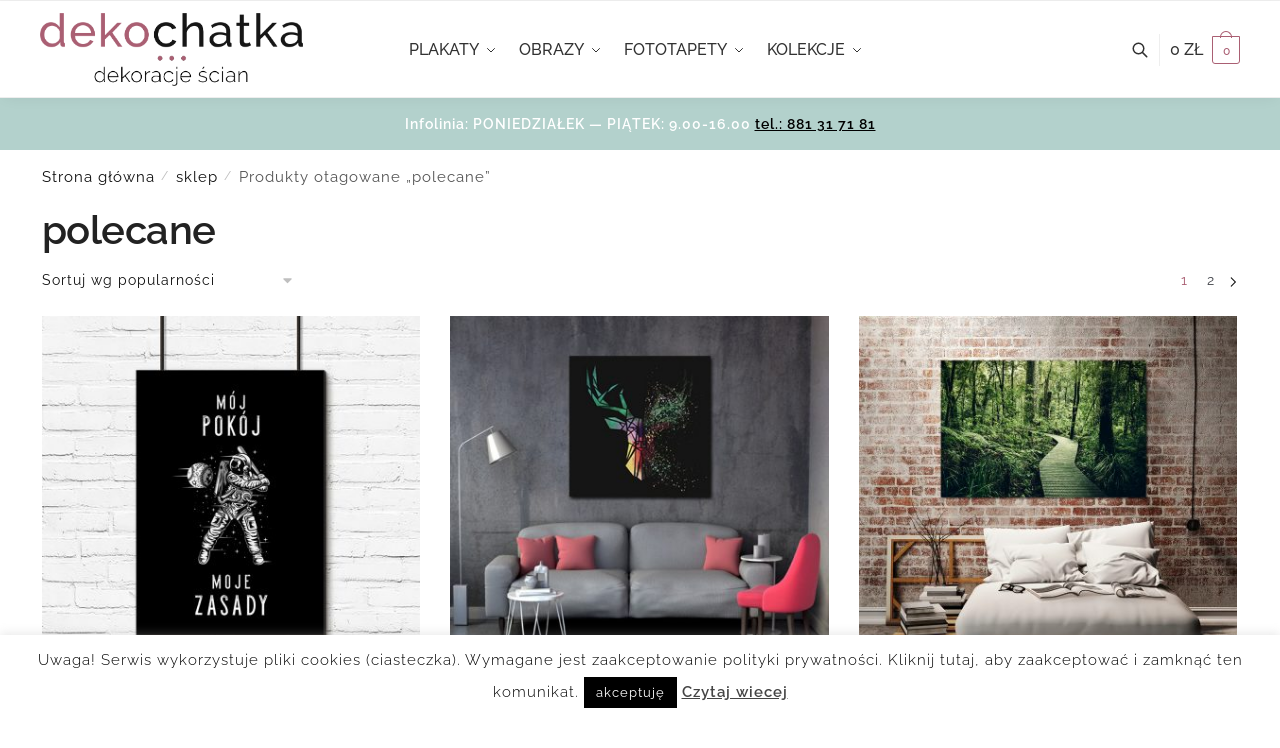

--- FILE ---
content_type: text/html; charset=UTF-8
request_url: https://dekochatka.pl/tag-produktu/polecane/
body_size: 29296
content:
<!doctype html>
<html lang="pl-PL">
<head>
<meta charset="UTF-8">
<meta name="viewport" content="height=device-height, width=device-width, initial-scale=1">
<link rel="profile" href="https://gmpg.org/xfn/11">
<link rel="pingback" href="https://dekochatka.pl/xmlrpc.php">

<meta name='robots' content='noindex, follow' />

	<!-- This site is optimized with the Yoast SEO plugin v20.7 - https://yoast.com/wordpress/plugins/seo/ -->
	<title>polecane &raquo; Dekochatka kreatywne dekoracje</title>
	<meta property="og:locale" content="pl_PL" />
	<meta property="og:type" content="article" />
	<meta property="og:title" content="polecane &raquo; Dekochatka kreatywne dekoracje" />
	<meta property="og:url" content="https://dekochatka.pl/tag-produktu/polecane/" />
	<meta property="og:site_name" content="Dekochatka kreatywne dekoracje" />
	<script type="application/ld+json" class="yoast-schema-graph">{"@context":"https://schema.org","@graph":[{"@type":"CollectionPage","@id":"https://dekochatka.pl/tag-produktu/polecane/","url":"https://dekochatka.pl/tag-produktu/polecane/","name":"polecane &raquo; Dekochatka kreatywne dekoracje","isPartOf":{"@id":"https://dekochatka.pl/#website"},"primaryImageOfPage":{"@id":"https://dekochatka.pl/tag-produktu/polecane/#primaryimage"},"image":{"@id":"https://dekochatka.pl/tag-produktu/polecane/#primaryimage"},"thumbnailUrl":"https://dekochatka.pl/wp-content/uploads/2019/06/610437-p-w1.jpg","breadcrumb":{"@id":"https://dekochatka.pl/tag-produktu/polecane/#breadcrumb"},"inLanguage":"pl-PL"},{"@type":"ImageObject","inLanguage":"pl-PL","@id":"https://dekochatka.pl/tag-produktu/polecane/#primaryimage","url":"https://dekochatka.pl/wp-content/uploads/2019/06/610437-p-w1.jpg","contentUrl":"https://dekochatka.pl/wp-content/uploads/2019/06/610437-p-w1.jpg","width":1000,"height":1000,"caption":"Czarno-biały plakat z motywem astronauty"},{"@type":"BreadcrumbList","@id":"https://dekochatka.pl/tag-produktu/polecane/#breadcrumb","itemListElement":[{"@type":"ListItem","position":1,"name":"Home","item":"https://dekochatka.pl/"},{"@type":"ListItem","position":2,"name":"polecane"}]},{"@type":"WebSite","@id":"https://dekochatka.pl/#website","url":"https://dekochatka.pl/","name":"Dekochatka kreatywne dekoracje","description":"Sklep z dekoracjami na ściany - kolekcje","publisher":{"@id":"https://dekochatka.pl/#organization"},"potentialAction":[{"@type":"SearchAction","target":{"@type":"EntryPoint","urlTemplate":"https://dekochatka.pl/?s={search_term_string}"},"query-input":"required name=search_term_string"}],"inLanguage":"pl-PL"},{"@type":"Organization","@id":"https://dekochatka.pl/#organization","name":"Dekochatka","url":"https://dekochatka.pl/","logo":{"@type":"ImageObject","inLanguage":"pl-PL","@id":"https://dekochatka.pl/#/schema/logo/image/","url":"https://dekochatka.pl/wp-content/uploads/2020/01/cropped-logo6.png","contentUrl":"https://dekochatka.pl/wp-content/uploads/2020/01/cropped-logo6.png","width":815,"height":226,"caption":"Dekochatka"},"image":{"@id":"https://dekochatka.pl/#/schema/logo/image/"}}]}</script>
	<!-- / Yoast SEO plugin. -->


<link rel='dns-prefetch' href='//www.googletagmanager.com' />
<link rel='dns-prefetch' href='//geowidget.easypack24.net' />
<link rel="alternate" type="application/rss+xml" title="Dekochatka kreatywne dekoracje &raquo; Kanał z wpisami" href="https://dekochatka.pl/feed/" />
<link rel="alternate" type="application/rss+xml" title="Dekochatka kreatywne dekoracje &raquo; Kanał z komentarzami" href="https://dekochatka.pl/comments/feed/" />
<link rel="alternate" type="application/rss+xml" title="Kanał Dekochatka kreatywne dekoracje &raquo; polecane Tag" href="https://dekochatka.pl/tag-produktu/polecane/feed/" />
<script type="text/javascript">
window._wpemojiSettings = {"baseUrl":"https:\/\/s.w.org\/images\/core\/emoji\/14.0.0\/72x72\/","ext":".png","svgUrl":"https:\/\/s.w.org\/images\/core\/emoji\/14.0.0\/svg\/","svgExt":".svg","source":{"concatemoji":"https:\/\/dekochatka.pl\/wp-includes\/js\/wp-emoji-release.min.js?ver=6.2"}};
/*! This file is auto-generated */
!function(e,a,t){var n,r,o,i=a.createElement("canvas"),p=i.getContext&&i.getContext("2d");function s(e,t){p.clearRect(0,0,i.width,i.height),p.fillText(e,0,0);e=i.toDataURL();return p.clearRect(0,0,i.width,i.height),p.fillText(t,0,0),e===i.toDataURL()}function c(e){var t=a.createElement("script");t.src=e,t.defer=t.type="text/javascript",a.getElementsByTagName("head")[0].appendChild(t)}for(o=Array("flag","emoji"),t.supports={everything:!0,everythingExceptFlag:!0},r=0;r<o.length;r++)t.supports[o[r]]=function(e){if(p&&p.fillText)switch(p.textBaseline="top",p.font="600 32px Arial",e){case"flag":return s("\ud83c\udff3\ufe0f\u200d\u26a7\ufe0f","\ud83c\udff3\ufe0f\u200b\u26a7\ufe0f")?!1:!s("\ud83c\uddfa\ud83c\uddf3","\ud83c\uddfa\u200b\ud83c\uddf3")&&!s("\ud83c\udff4\udb40\udc67\udb40\udc62\udb40\udc65\udb40\udc6e\udb40\udc67\udb40\udc7f","\ud83c\udff4\u200b\udb40\udc67\u200b\udb40\udc62\u200b\udb40\udc65\u200b\udb40\udc6e\u200b\udb40\udc67\u200b\udb40\udc7f");case"emoji":return!s("\ud83e\udef1\ud83c\udffb\u200d\ud83e\udef2\ud83c\udfff","\ud83e\udef1\ud83c\udffb\u200b\ud83e\udef2\ud83c\udfff")}return!1}(o[r]),t.supports.everything=t.supports.everything&&t.supports[o[r]],"flag"!==o[r]&&(t.supports.everythingExceptFlag=t.supports.everythingExceptFlag&&t.supports[o[r]]);t.supports.everythingExceptFlag=t.supports.everythingExceptFlag&&!t.supports.flag,t.DOMReady=!1,t.readyCallback=function(){t.DOMReady=!0},t.supports.everything||(n=function(){t.readyCallback()},a.addEventListener?(a.addEventListener("DOMContentLoaded",n,!1),e.addEventListener("load",n,!1)):(e.attachEvent("onload",n),a.attachEvent("onreadystatechange",function(){"complete"===a.readyState&&t.readyCallback()})),(e=t.source||{}).concatemoji?c(e.concatemoji):e.wpemoji&&e.twemoji&&(c(e.twemoji),c(e.wpemoji)))}(window,document,window._wpemojiSettings);
</script>
<style type="text/css">
img.wp-smiley,
img.emoji {
	display: inline !important;
	border: none !important;
	box-shadow: none !important;
	height: 1em !important;
	width: 1em !important;
	margin: 0 0.07em !important;
	vertical-align: -0.1em !important;
	background: none !important;
	padding: 0 !important;
}
</style>
	<link rel='stylesheet' id='wp-block-library-css' href='https://dekochatka.pl/wp-includes/css/dist/block-library/style.min.css?ver=6.2' type='text/css' media='all' />
<link rel='stylesheet' id='wc-blocks-vendors-style-css' href='https://dekochatka.pl/wp-content/plugins/woocommerce/packages/woocommerce-blocks/build/wc-blocks-vendors-style.css?ver=10.0.4' type='text/css' media='all' />
<link rel='stylesheet' id='wc-blocks-style-css' href='https://dekochatka.pl/wp-content/plugins/woocommerce/packages/woocommerce-blocks/build/wc-blocks-style.css?ver=10.0.4' type='text/css' media='all' />
<link rel='stylesheet' id='classic-theme-styles-css' href='https://dekochatka.pl/wp-includes/css/classic-themes.min.css?ver=6.2' type='text/css' media='all' />
<style id='global-styles-inline-css' type='text/css'>
body{--wp--preset--color--black: #000000;--wp--preset--color--cyan-bluish-gray: #abb8c3;--wp--preset--color--white: #ffffff;--wp--preset--color--pale-pink: #f78da7;--wp--preset--color--vivid-red: #cf2e2e;--wp--preset--color--luminous-vivid-orange: #ff6900;--wp--preset--color--luminous-vivid-amber: #fcb900;--wp--preset--color--light-green-cyan: #7bdcb5;--wp--preset--color--vivid-green-cyan: #00d084;--wp--preset--color--pale-cyan-blue: #8ed1fc;--wp--preset--color--vivid-cyan-blue: #0693e3;--wp--preset--color--vivid-purple: #9b51e0;--wp--preset--gradient--vivid-cyan-blue-to-vivid-purple: linear-gradient(135deg,rgba(6,147,227,1) 0%,rgb(155,81,224) 100%);--wp--preset--gradient--light-green-cyan-to-vivid-green-cyan: linear-gradient(135deg,rgb(122,220,180) 0%,rgb(0,208,130) 100%);--wp--preset--gradient--luminous-vivid-amber-to-luminous-vivid-orange: linear-gradient(135deg,rgba(252,185,0,1) 0%,rgba(255,105,0,1) 100%);--wp--preset--gradient--luminous-vivid-orange-to-vivid-red: linear-gradient(135deg,rgba(255,105,0,1) 0%,rgb(207,46,46) 100%);--wp--preset--gradient--very-light-gray-to-cyan-bluish-gray: linear-gradient(135deg,rgb(238,238,238) 0%,rgb(169,184,195) 100%);--wp--preset--gradient--cool-to-warm-spectrum: linear-gradient(135deg,rgb(74,234,220) 0%,rgb(151,120,209) 20%,rgb(207,42,186) 40%,rgb(238,44,130) 60%,rgb(251,105,98) 80%,rgb(254,248,76) 100%);--wp--preset--gradient--blush-light-purple: linear-gradient(135deg,rgb(255,206,236) 0%,rgb(152,150,240) 100%);--wp--preset--gradient--blush-bordeaux: linear-gradient(135deg,rgb(254,205,165) 0%,rgb(254,45,45) 50%,rgb(107,0,62) 100%);--wp--preset--gradient--luminous-dusk: linear-gradient(135deg,rgb(255,203,112) 0%,rgb(199,81,192) 50%,rgb(65,88,208) 100%);--wp--preset--gradient--pale-ocean: linear-gradient(135deg,rgb(255,245,203) 0%,rgb(182,227,212) 50%,rgb(51,167,181) 100%);--wp--preset--gradient--electric-grass: linear-gradient(135deg,rgb(202,248,128) 0%,rgb(113,206,126) 100%);--wp--preset--gradient--midnight: linear-gradient(135deg,rgb(2,3,129) 0%,rgb(40,116,252) 100%);--wp--preset--duotone--dark-grayscale: url('#wp-duotone-dark-grayscale');--wp--preset--duotone--grayscale: url('#wp-duotone-grayscale');--wp--preset--duotone--purple-yellow: url('#wp-duotone-purple-yellow');--wp--preset--duotone--blue-red: url('#wp-duotone-blue-red');--wp--preset--duotone--midnight: url('#wp-duotone-midnight');--wp--preset--duotone--magenta-yellow: url('#wp-duotone-magenta-yellow');--wp--preset--duotone--purple-green: url('#wp-duotone-purple-green');--wp--preset--duotone--blue-orange: url('#wp-duotone-blue-orange');--wp--preset--font-size--small: 13px;--wp--preset--font-size--medium: 20px;--wp--preset--font-size--large: 36px;--wp--preset--font-size--x-large: 42px;--wp--preset--spacing--20: 0.44rem;--wp--preset--spacing--30: 0.67rem;--wp--preset--spacing--40: 1rem;--wp--preset--spacing--50: 1.5rem;--wp--preset--spacing--60: 2.25rem;--wp--preset--spacing--70: 3.38rem;--wp--preset--spacing--80: 5.06rem;--wp--preset--shadow--natural: 6px 6px 9px rgba(0, 0, 0, 0.2);--wp--preset--shadow--deep: 12px 12px 50px rgba(0, 0, 0, 0.4);--wp--preset--shadow--sharp: 6px 6px 0px rgba(0, 0, 0, 0.2);--wp--preset--shadow--outlined: 6px 6px 0px -3px rgba(255, 255, 255, 1), 6px 6px rgba(0, 0, 0, 1);--wp--preset--shadow--crisp: 6px 6px 0px rgba(0, 0, 0, 1);}:where(.is-layout-flex){gap: 0.5em;}body .is-layout-flow > .alignleft{float: left;margin-inline-start: 0;margin-inline-end: 2em;}body .is-layout-flow > .alignright{float: right;margin-inline-start: 2em;margin-inline-end: 0;}body .is-layout-flow > .aligncenter{margin-left: auto !important;margin-right: auto !important;}body .is-layout-constrained > .alignleft{float: left;margin-inline-start: 0;margin-inline-end: 2em;}body .is-layout-constrained > .alignright{float: right;margin-inline-start: 2em;margin-inline-end: 0;}body .is-layout-constrained > .aligncenter{margin-left: auto !important;margin-right: auto !important;}body .is-layout-constrained > :where(:not(.alignleft):not(.alignright):not(.alignfull)){max-width: var(--wp--style--global--content-size);margin-left: auto !important;margin-right: auto !important;}body .is-layout-constrained > .alignwide{max-width: var(--wp--style--global--wide-size);}body .is-layout-flex{display: flex;}body .is-layout-flex{flex-wrap: wrap;align-items: center;}body .is-layout-flex > *{margin: 0;}:where(.wp-block-columns.is-layout-flex){gap: 2em;}.has-black-color{color: var(--wp--preset--color--black) !important;}.has-cyan-bluish-gray-color{color: var(--wp--preset--color--cyan-bluish-gray) !important;}.has-white-color{color: var(--wp--preset--color--white) !important;}.has-pale-pink-color{color: var(--wp--preset--color--pale-pink) !important;}.has-vivid-red-color{color: var(--wp--preset--color--vivid-red) !important;}.has-luminous-vivid-orange-color{color: var(--wp--preset--color--luminous-vivid-orange) !important;}.has-luminous-vivid-amber-color{color: var(--wp--preset--color--luminous-vivid-amber) !important;}.has-light-green-cyan-color{color: var(--wp--preset--color--light-green-cyan) !important;}.has-vivid-green-cyan-color{color: var(--wp--preset--color--vivid-green-cyan) !important;}.has-pale-cyan-blue-color{color: var(--wp--preset--color--pale-cyan-blue) !important;}.has-vivid-cyan-blue-color{color: var(--wp--preset--color--vivid-cyan-blue) !important;}.has-vivid-purple-color{color: var(--wp--preset--color--vivid-purple) !important;}.has-black-background-color{background-color: var(--wp--preset--color--black) !important;}.has-cyan-bluish-gray-background-color{background-color: var(--wp--preset--color--cyan-bluish-gray) !important;}.has-white-background-color{background-color: var(--wp--preset--color--white) !important;}.has-pale-pink-background-color{background-color: var(--wp--preset--color--pale-pink) !important;}.has-vivid-red-background-color{background-color: var(--wp--preset--color--vivid-red) !important;}.has-luminous-vivid-orange-background-color{background-color: var(--wp--preset--color--luminous-vivid-orange) !important;}.has-luminous-vivid-amber-background-color{background-color: var(--wp--preset--color--luminous-vivid-amber) !important;}.has-light-green-cyan-background-color{background-color: var(--wp--preset--color--light-green-cyan) !important;}.has-vivid-green-cyan-background-color{background-color: var(--wp--preset--color--vivid-green-cyan) !important;}.has-pale-cyan-blue-background-color{background-color: var(--wp--preset--color--pale-cyan-blue) !important;}.has-vivid-cyan-blue-background-color{background-color: var(--wp--preset--color--vivid-cyan-blue) !important;}.has-vivid-purple-background-color{background-color: var(--wp--preset--color--vivid-purple) !important;}.has-black-border-color{border-color: var(--wp--preset--color--black) !important;}.has-cyan-bluish-gray-border-color{border-color: var(--wp--preset--color--cyan-bluish-gray) !important;}.has-white-border-color{border-color: var(--wp--preset--color--white) !important;}.has-pale-pink-border-color{border-color: var(--wp--preset--color--pale-pink) !important;}.has-vivid-red-border-color{border-color: var(--wp--preset--color--vivid-red) !important;}.has-luminous-vivid-orange-border-color{border-color: var(--wp--preset--color--luminous-vivid-orange) !important;}.has-luminous-vivid-amber-border-color{border-color: var(--wp--preset--color--luminous-vivid-amber) !important;}.has-light-green-cyan-border-color{border-color: var(--wp--preset--color--light-green-cyan) !important;}.has-vivid-green-cyan-border-color{border-color: var(--wp--preset--color--vivid-green-cyan) !important;}.has-pale-cyan-blue-border-color{border-color: var(--wp--preset--color--pale-cyan-blue) !important;}.has-vivid-cyan-blue-border-color{border-color: var(--wp--preset--color--vivid-cyan-blue) !important;}.has-vivid-purple-border-color{border-color: var(--wp--preset--color--vivid-purple) !important;}.has-vivid-cyan-blue-to-vivid-purple-gradient-background{background: var(--wp--preset--gradient--vivid-cyan-blue-to-vivid-purple) !important;}.has-light-green-cyan-to-vivid-green-cyan-gradient-background{background: var(--wp--preset--gradient--light-green-cyan-to-vivid-green-cyan) !important;}.has-luminous-vivid-amber-to-luminous-vivid-orange-gradient-background{background: var(--wp--preset--gradient--luminous-vivid-amber-to-luminous-vivid-orange) !important;}.has-luminous-vivid-orange-to-vivid-red-gradient-background{background: var(--wp--preset--gradient--luminous-vivid-orange-to-vivid-red) !important;}.has-very-light-gray-to-cyan-bluish-gray-gradient-background{background: var(--wp--preset--gradient--very-light-gray-to-cyan-bluish-gray) !important;}.has-cool-to-warm-spectrum-gradient-background{background: var(--wp--preset--gradient--cool-to-warm-spectrum) !important;}.has-blush-light-purple-gradient-background{background: var(--wp--preset--gradient--blush-light-purple) !important;}.has-blush-bordeaux-gradient-background{background: var(--wp--preset--gradient--blush-bordeaux) !important;}.has-luminous-dusk-gradient-background{background: var(--wp--preset--gradient--luminous-dusk) !important;}.has-pale-ocean-gradient-background{background: var(--wp--preset--gradient--pale-ocean) !important;}.has-electric-grass-gradient-background{background: var(--wp--preset--gradient--electric-grass) !important;}.has-midnight-gradient-background{background: var(--wp--preset--gradient--midnight) !important;}.has-small-font-size{font-size: var(--wp--preset--font-size--small) !important;}.has-medium-font-size{font-size: var(--wp--preset--font-size--medium) !important;}.has-large-font-size{font-size: var(--wp--preset--font-size--large) !important;}.has-x-large-font-size{font-size: var(--wp--preset--font-size--x-large) !important;}
.wp-block-navigation a:where(:not(.wp-element-button)){color: inherit;}
:where(.wp-block-columns.is-layout-flex){gap: 2em;}
.wp-block-pullquote{font-size: 1.5em;line-height: 1.6;}
</style>
<link rel='stylesheet' id='cookie-law-info-css' href='https://dekochatka.pl/wp-content/plugins/cookie-law-info/legacy/public/css/cookie-law-info-public.css?ver=3.2.8' type='text/css' media='all' />
<link rel='stylesheet' id='cookie-law-info-gdpr-css' href='https://dekochatka.pl/wp-content/plugins/cookie-law-info/legacy/public/css/cookie-law-info-gdpr.css?ver=3.2.8' type='text/css' media='all' />
<link rel='stylesheet' id='smart-search-css' href='https://dekochatka.pl/wp-content/plugins/smart-woocommerce-search/assets/dist/css/general.css?ver=2.12.0' type='text/css' media='all' />
<style id='smart-search-inline-css' type='text/css'>
.widget_search .smart-search-suggestions .smart-search-post-icon{width:50px;}.wp-block-search.sws-search-block-default .smart-search-suggestions .smart-search-post-icon{width:50px;}.widget_product_search .smart-search-suggestions .smart-search-post-icon{width:50px;}.wp-block-search.sws-search-block-product .smart-search-suggestions .smart-search-post-icon{width:50px;}
</style>
<style id='woocommerce-inline-inline-css' type='text/css'>
.woocommerce form .form-row .required { visibility: visible; }
</style>
<link rel='stylesheet' id='shoptimizer-style-css' href='https://dekochatka.pl/wp-content/themes/shoptimizer/style.css?ver=2.6.2' type='text/css' media='all' />
<link rel='stylesheet' id='shoptimizer-child-style-css' href='https://dekochatka.pl/wp-content/themes/shoptimizer-child-theme/style.css?ver=1.1.0' type='text/css' media='all' />
<link rel='stylesheet' id='shoptimizer-main-min-css' href='https://dekochatka.pl/wp-content/themes/shoptimizer/assets/css/main/main.min.css?ver=2.6.2' type='text/css' media='all' />
<link rel='stylesheet' id='shoptimizer-blog-min-css' href='https://dekochatka.pl/wp-content/themes/shoptimizer/assets/css/main/blog.min.css?ver=2.6.2' type='text/css' media='all' />
<link rel='stylesheet' id='shoptimizer-modal-min-css' href='https://dekochatka.pl/wp-content/themes/shoptimizer/assets/css/main/modal.min.css?ver=2.6.2' type='text/css' media='all' />
<link rel='stylesheet' id='shoptimizer-blocks-min-css' href='https://dekochatka.pl/wp-content/themes/shoptimizer/assets/css/main/blocks.min.css?ver=2.6.2' type='text/css' media='all' />
<link rel='stylesheet' id='shoptimizer-woocommerce-min-css' href='https://dekochatka.pl/wp-content/themes/shoptimizer/assets/css/main/woocommerce.min.css?ver=2.6.2' type='text/css' media='all' />
<link rel='stylesheet' id='easypack-front-css' href='https://dekochatka.pl/wp-content/plugins/woo-inpost/assets/css/front.css?ver=1.4.0' type='text/css' media='all' />
<link rel='stylesheet' id='geowidget-4.5-css-css' href='https://geowidget.easypack24.net/css/easypack.css?ver=6.2' type='text/css' media='all' />
<link rel='stylesheet' id='select2-css' href='https://dekochatka.pl/wp-content/plugins/woocommerce/assets/css/select2.css?ver=7.7.0' type='text/css' media='all' />
<link rel='stylesheet' id='woovr-frontend-css' href='https://dekochatka.pl/wp-content/plugins/wpc-variations-radio-buttons/assets/css/frontend.css?ver=3.6.1' type='text/css' media='all' />
<script type='text/javascript' src='https://dekochatka.pl/wp-includes/js/jquery/jquery.min.js?ver=3.6.3' id='jquery-core-js'></script>
<script type='text/javascript' src='https://dekochatka.pl/wp-includes/js/jquery/jquery-migrate.min.js?ver=3.4.0' id='jquery-migrate-js'></script>
<script type='text/javascript' id='cookie-law-info-js-extra'>
/* <![CDATA[ */
var Cli_Data = {"nn_cookie_ids":[],"cookielist":[],"non_necessary_cookies":[],"ccpaEnabled":"","ccpaRegionBased":"","ccpaBarEnabled":"","strictlyEnabled":["necessary","obligatoire"],"ccpaType":"gdpr","js_blocking":"","custom_integration":"","triggerDomRefresh":"","secure_cookies":""};
var cli_cookiebar_settings = {"animate_speed_hide":"500","animate_speed_show":"500","background":"#fff","border":"#444","border_on":"","button_1_button_colour":"#000","button_1_button_hover":"#000000","button_1_link_colour":"#fff","button_1_as_button":"1","button_1_new_win":"","button_2_button_colour":"#333","button_2_button_hover":"#292929","button_2_link_colour":"#444","button_2_as_button":"","button_2_hidebar":"","button_3_button_colour":"#000","button_3_button_hover":"#000000","button_3_link_colour":"#fff","button_3_as_button":"1","button_3_new_win":"","button_4_button_colour":"#000","button_4_button_hover":"#000000","button_4_link_colour":"#fff","button_4_as_button":"1","button_7_button_colour":"#61a229","button_7_button_hover":"#4e8221","button_7_link_colour":"#fff","button_7_as_button":"1","button_7_new_win":"","font_family":"inherit","header_fix":"","notify_animate_hide":"1","notify_animate_show":"","notify_div_id":"#cookie-law-info-bar","notify_position_horizontal":"right","notify_position_vertical":"bottom","scroll_close":"","scroll_close_reload":"","accept_close_reload":"","reject_close_reload":"","showagain_tab":"","showagain_background":"#fff","showagain_border":"#000","showagain_div_id":"#cookie-law-info-again","showagain_x_position":"100px","text":"#000","show_once_yn":"1","show_once":"10000","logging_on":"","as_popup":"","popup_overlay":"1","bar_heading_text":"","cookie_bar_as":"banner","popup_showagain_position":"bottom-right","widget_position":"left"};
var log_object = {"ajax_url":"https:\/\/dekochatka.pl\/wp-admin\/admin-ajax.php"};
/* ]]> */
</script>
<script type='text/javascript' src='https://dekochatka.pl/wp-content/plugins/cookie-law-info/legacy/public/js/cookie-law-info-public.js?ver=3.2.8' id='cookie-law-info-js'></script>

<!-- Fragment znacznika Google (gtag.js) dodany przez Site Kit -->
<!-- Fragment Google Analytics dodany przez Site Kit -->
<script type='text/javascript' src='https://www.googletagmanager.com/gtag/js?id=GT-WV8WXHHG' id='google_gtagjs-js' async></script>
<script type='text/javascript' id='google_gtagjs-js-after'>
window.dataLayer = window.dataLayer || [];function gtag(){dataLayer.push(arguments);}
gtag("set","linker",{"domains":["dekochatka.pl"]});
gtag("js", new Date());
gtag("set", "developer_id.dZTNiMT", true);
gtag("config", "GT-WV8WXHHG");
 window._googlesitekit = window._googlesitekit || {}; window._googlesitekit.throttledEvents = []; window._googlesitekit.gtagEvent = (name, data) => { var key = JSON.stringify( { name, data } ); if ( !! window._googlesitekit.throttledEvents[ key ] ) { return; } window._googlesitekit.throttledEvents[ key ] = true; setTimeout( () => { delete window._googlesitekit.throttledEvents[ key ]; }, 5 ); gtag( "event", name, { ...data, event_source: "site-kit" } ); }; 
</script>
<script type='text/javascript' src='https://dekochatka.pl/wp-content/plugins/woo-inpost/assets/js/front.js?ver=1.4.0' id='easypack-front-js-js'></script>
<link rel="https://api.w.org/" href="https://dekochatka.pl/wp-json/" /><link rel="alternate" type="application/json" href="https://dekochatka.pl/wp-json/wp/v2/product_tag/731" /><link rel="EditURI" type="application/rsd+xml" title="RSD" href="https://dekochatka.pl/xmlrpc.php?rsd" />
<link rel="wlwmanifest" type="application/wlwmanifest+xml" href="https://dekochatka.pl/wp-includes/wlwmanifest.xml" />
<meta name="generator" content="WordPress 6.2" />
<meta name="generator" content="WooCommerce 7.7.0" />
<meta name="generator" content="Site Kit by Google 1.165.0" /> <!-- Global site tag (gtag.js) - Google Analytics -->
<script async src="https://www.googletagmanager.com/gtag/js?id=UA-39672575-5"></script>
<script>
  window.dataLayer = window.dataLayer || [];
  function gtag(){dataLayer.push(arguments);}
  gtag('js', new Date());

  gtag('config', 'UA-39672575-5');
  gtag('config', 'AW-10940970778');
</script>
<meta name="facebook-domain-verification" content="hcr6z219l4ps1gx3zsoyngjbyo9l6v" /> 
	<noscript><style>.woocommerce-product-gallery{ opacity: 1 !important; }</style></noscript>
	<link rel="icon" href="https://dekochatka.pl/wp-content/uploads/2019/03/cropped-fav-32x32.png" sizes="32x32" />
<link rel="icon" href="https://dekochatka.pl/wp-content/uploads/2019/03/cropped-fav-192x192.png" sizes="192x192" />
<link rel="apple-touch-icon" href="https://dekochatka.pl/wp-content/uploads/2019/03/cropped-fav-180x180.png" />
<meta name="msapplication-TileImage" content="https://dekochatka.pl/wp-content/uploads/2019/03/cropped-fav-270x270.png" />
		<style type="text/css" id="wp-custom-css">
			#global-top-bar-xmas {
  width: 100%;
  background: #C4161C;
  color: #ffffff;
  text-align: center;
  padding: 10px 15px;
  font-size: 14px;
  font-weight: 600;
  z-index: 999999;
}

#global-top-bar-xmas .promo {
  background: #ffffff;
  color: #000000;
  padding: 4px 8px;
  border-radius: 4px;
  margin-left: 6px;
}
		</style>
		<style id="kirki-inline-styles">.header-4 .site-header .custom-logo-link img{height:73px;}.price ins, .summary .yith-wcwl-add-to-wishlist a:before, .site .commercekit-wishlist a i:before, .commercekit-wishlist-table .price, .commercekit-wishlist-table .price ins, .commercekit-ajs-product-price, .commercekit-ajs-product-price ins, .widget-area .widget.widget_categories a:hover, #secondary .widget ul li a:hover, #secondary.widget-area .widget li.chosen a, .widget-area .widget a:hover, #secondary .widget_recent_comments ul li a:hover, .woocommerce-pagination .page-numbers li .page-numbers.current, div.product p.price, body:not(.mobile-toggled) .main-navigation ul.menu li.full-width.menu-item-has-children ul li.highlight > a, body:not(.mobile-toggled) .main-navigation ul.menu li.full-width.menu-item-has-children ul li.highlight > a:hover, #secondary .widget ins span.amount, #secondary .widget ins span.amount span, .search-results article h2 a:hover{color:#aa5f73;}.spinner > div, .widget_price_filter .ui-slider .ui-slider-range, .widget_price_filter .ui-slider .ui-slider-handle, #page .woocommerce-tabs ul.tabs li span, #secondary.widget-area .widget .tagcloud a:hover, .widget-area .widget.widget_product_tag_cloud a:hover, footer .mc4wp-form input[type="submit"], #payment .payment_methods li.woocommerce-PaymentMethod > input[type=radio]:first-child:checked + label:before, #payment .payment_methods li.wc_payment_method > input[type=radio]:first-child:checked + label:before, #shipping_method > li > input[type=radio]:first-child:checked + label:before, ul#shipping_method li:only-child label:before, .image-border .elementor-image:after, ul.products li.product .yith-wcwl-wishlistexistsbrowse a:before, ul.products li.product .yith-wcwl-wishlistaddedbrowse a:before, ul.products li.product .yith-wcwl-add-button a:before, .summary .yith-wcwl-add-to-wishlist a:before, li.product .commercekit-wishlist a em.cg-wishlist-t:before, li.product .commercekit-wishlist a em.cg-wishlist:before, .site .commercekit-wishlist a i:before, .summary .commercekit-wishlist a i.cg-wishlist-t:before, #page .woocommerce-tabs ul.tabs li a span, .commercekit-atc-tab-links li a span, .main-navigation ul li a span strong, .widget_layered_nav ul.woocommerce-widget-layered-nav-list li.chosen:before{background-color:#aa5f73;}.woocommerce-tabs .tabs li a::after, .commercekit-atc-tab-links li a:after{border-color:#aa5f73;}a{color:#aa5f73;}a:hover{color:#aa5f73;}body{background-color:#fff;}.col-full.topbar-wrapper{background-color:#fff;border-bottom-color:#eee;}.top-bar, .top-bar a{color:#ffffff;}body:not(.header-4) .site-header, .header-4-container{background-color:#fff;}.fa.menu-item, .ri.menu-item{border-left-color:#eee;}.header-4 .search-trigger span{border-right-color:#eee;}.header-widget-region{background-color:#b3d1cc;}.header-widget-region, .header-widget-region a{color:#ffffff;}.button, .button:hover, .commercekit-wishlist-table button, input[type=submit], ul.products li.product .button, ul.products li.product .added_to_cart, .site .widget_shopping_cart a.button.checkout, .woocommerce #respond input#submit.alt, .main-navigation ul.menu ul li a.button, .main-navigation ul.menu ul li a.button:hover, body .main-navigation ul.menu li.menu-item-has-children.full-width > .sub-menu-wrapper li a.button:hover, .main-navigation ul.menu li.menu-item-has-children.full-width > .sub-menu-wrapper li:hover a.added_to_cart, .site div.wpforms-container-full .wpforms-form button[type=submit], .product .cart .single_add_to_cart_button, .woocommerce-cart p.return-to-shop a, .elementor-row .feature p a, .image-feature figcaption span{color:#fff;}.single-product div.product form.cart .button.added::before{background-color:#fff;}.button, input[type=submit], ul.products li.product .button, .commercekit-wishlist-table button, .woocommerce #respond input#submit.alt, .product .cart .single_add_to_cart_button, .widget_shopping_cart a.button.checkout, .main-navigation ul.menu li.menu-item-has-children.full-width > .sub-menu-wrapper li a.added_to_cart, .site div.wpforms-container-full .wpforms-form button[type=submit], ul.products li.product .added_to_cart, .woocommerce-cart p.return-to-shop a, .elementor-row .feature a, .image-feature figcaption span{background-color:#aa5f73;}.widget_shopping_cart a.button.checkout{border-color:#aa5f73;}.button:hover, [type="submit"]:hover, .commercekit-wishlist-table button:hover, ul.products li.product .button:hover, #place_order[type="submit"]:hover, body .woocommerce #respond input#submit.alt:hover, .product .cart .single_add_to_cart_button:hover, .main-navigation ul.menu li.menu-item-has-children.full-width > .sub-menu-wrapper li a.added_to_cart:hover, .site div.wpforms-container-full .wpforms-form button[type=submit]:hover, .site div.wpforms-container-full .wpforms-form button[type=submit]:focus, ul.products li.product .added_to_cart:hover, .widget_shopping_cart a.button.checkout:hover, .woocommerce-cart p.return-to-shop a:hover{background-color:#aa5f73;}.widget_shopping_cart a.button.checkout:hover{border-color:#aa5f73;}.onsale, .product-label, .wc-block-grid__product-onsale{background-color:#aa5f73;color:#fff;}.content-area .summary .onsale{color:#aa5f73;}.summary .product-label:before, .product-details-wrapper .product-label:before{border-right-color:#aa5f73;}.entry-content .testimonial-entry-title:after, .cart-summary .widget li strong::before, p.stars.selected a.active::before, p.stars:hover a::before, p.stars.selected a:not(.active)::before{color:#aa5f73;}.star-rating > span:before{background-color:#aa5f73;}header.woocommerce-products-header, .shoptimizer-category-banner{background-color:#efeee3;}.term-description p, .term-description a, .term-description a:hover, .shoptimizer-category-banner h1, .shoptimizer-category-banner .taxonomy-description p{color:#222;}.single-product .site-content .col-full{background-color:#f8f8f8;}.call-back-feature a{background-color:#aa5f73;color:#fff;}ul.checkout-bar:before, .woocommerce-checkout .checkout-bar li.active:after, ul.checkout-bar li.visited:after{background-color:#aa5f73;}.below-content .widget .ri{color:#999;}.below-content .widget svg{stroke:#999;}footer.site-footer, footer.copyright{background-color:#7f4c5a;color:#ffffff;}.site footer.site-footer .widget .widget-title, .site-footer .widget.widget_block h2{color:#fff;}footer.site-footer a:not(.button), footer.copyright a{color:#ffffff;}footer.site-footer a:not(.button):hover, footer.copyright a:hover{color:#fff;}footer.site-footer li a:after{border-color:#fff;}.top-bar{font-size:14px;}.menu-primary-menu-container > ul > li > a span:before{border-color:#aa5f73;}.secondary-navigation .menu a, .ri.menu-item:before, .fa.menu-item:before{color:#404040;}.secondary-navigation .icon-wrapper svg{stroke:#404040;}.site-header-cart a.cart-contents .count, .site-header-cart a.cart-contents .count:after{border-color:#aa5f73;}.site-header-cart a.cart-contents .count, .shoptimizer-cart-icon i{color:#aa5f73;}.site-header-cart a.cart-contents:hover .count, .site-header-cart a.cart-contents:hover .count{background-color:#aa5f73;}.site-header-cart .cart-contents{color:#fff;}.header-widget-region .widget{padding-top:15px;padding-bottom:15px;}.site .header-widget-region p{font-size:14px;}.col-full, .single-product .site-content .shoptimizer-sticky-add-to-cart .col-full, body .woocommerce-message, .single-product .site-content .commercekit-sticky-add-to-cart .col-full{max-width:1200px;}.product-details-wrapper, .single-product .woocommerce-Tabs-panel, .single-product .archive-header .woocommerce-breadcrumb, .plp-below.archive.woocommerce .archive-header .woocommerce-breadcrumb, .related.products, #sspotReviews, .upsells.products, .composite_summary, .composite_wrap{max-width:calc(1200px + 5.2325em);}.main-navigation ul li.menu-item-has-children.full-width .container, .single-product .woocommerce-error{max-width:1200px;}.below-content .col-full, footer .col-full{max-width:calc(1200px + 40px);}#secondary{width:17%;}.content-area{width:76%;}body, button, input, select, option, textarea, h6{font-family:Raleway;font-size:16px;font-weight:400;letter-spacing:+1px;color:#222;}.menu-primary-menu-container > ul > li > a, .site-header-cart .cart-contents{font-family:Raleway;font-size:16px;font-weight:500;letter-spacing:0px;text-transform:uppercase;}.main-navigation ul.menu ul li > a, .main-navigation ul.nav-menu ul li > a{font-family:Raleway;font-size:15px;font-weight:400;text-transform:none;}.main-navigation ul.menu li.menu-item-has-children.full-width > .sub-menu-wrapper li.menu-item-has-children > a, .main-navigation ul.menu li.menu-item-has-children.full-width > .sub-menu-wrapper li.heading > a{font-family:IBM Plex Sans;font-size:16px;font-weight:600;letter-spacing:-0.1px;text-transform:none;color:#111;}.entry-content{font-family:Raleway;font-size:17px;font-weight:400;letter-spacing:0px;line-height:1;text-transform:none;color:#323232;}h1{font-family:Raleway;font-size:40px;font-weight:600;letter-spacing:-0.5px;line-height:1.3;text-transform:none;color:#222;}h2{font-family:Raleway;font-size:28px;font-weight:400;line-height:1.4;text-transform:none;color:#222;}h3{font-family:Raleway;font-size:24px;font-weight:600;letter-spacing:-0.3px;line-height:1.55;text-transform:none;color:#222;}h4{font-family:Raleway;font-size:20px;font-weight:400;line-height:1.6;text-transform:none;color:#222;}h5{font-family:Raleway;font-size:18px;font-weight:400;line-height:1.6;text-transform:none;color:#222;}blockquote p{font-family:Raleway;font-size:20px;font-weight:300;letter-spacing:0px;line-height:1.45;text-transform:none;color:#222;}.widget .widget-title, .widget .widgettitle, .widget.widget_block h2{font-family:Raleway;font-size:16px;font-weight:400;letter-spacing:0px;line-height:1.5;text-transform:none;}body.single-post h1{font-family:Raleway;font-size:36px;font-weight:300;letter-spacing:-0.5px;line-height:1.24;text-transform:none;}.term-description, .shoptimizer-category-banner .taxonomy-description{font-family:Raleway;font-size:19px;font-weight:400;letter-spacing:-0.2px;line-height:29px;text-transform:none;}.content-area ul.products li.product .woocommerce-loop-product__title, .content-area ul.products li.product h2, ul.products li.product .woocommerce-loop-product__title, ul.products li.product .woocommerce-loop-product__title, .main-navigation ul.menu ul li.product .woocommerce-loop-product__title a, .wc-block-grid__product .wc-block-grid__product-title{font-family:Raleway;font-size:16px;font-weight:400;letter-spacing:0px;line-height:24px;text-transform:none;}.summary h1{font-family:Raleway;font-size:32px;font-weight:600;letter-spacing:0px;line-height:44px;text-transform:uppercase;}body .woocommerce #respond input#submit.alt, body .woocommerce a.button.alt, body .woocommerce button.button.alt, body .woocommerce input.button.alt, .product .cart .single_add_to_cart_button, .shoptimizer-sticky-add-to-cart__content-button a.button, .widget_shopping_cart a.button.checkout, #cgkit-tab-commercekit-sticky-atc-title button, #cgkit-mobile-commercekit-sticky-atc button{font-family:Raleway;font-size:18px;font-weight:600;letter-spacing:0px;text-transform:none;}@media (max-width: 992px){.main-header, .site-branding{height:145px;}.main-header .site-header-cart{top:calc(-14px + 145px / 2);}.sticky-m .mobile-filter{top:145px;}.commercekit-atc-sticky-tabs{top:calc(145px - 1px);}.m-search-bh .commercekit-atc-sticky-tabs, .m-search-toggled .commercekit-atc-sticky-tabs{top:calc(145px + 60px - 1px);}.m-search-bh.sticky-m .mobile-filter, .m-search-toggled.sticky-m .mobile-filter{top:calc(145px + 60px);}.sticky-m .cg-layout-vertical-scroll .cg-thumb-swiper{top:calc(145px + 10px);}body.theme-shoptimizer .site-header .custom-logo-link img, body.wp-custom-logo .site-header .custom-logo-link img{height:38px;}.m-search-bh .site-search, .m-search-toggled .site-search, .site-branding button.menu-toggle, .site-branding button.menu-toggle:hover{background-color:#fff;}.menu-toggle .bar, .site-header-cart a.cart-contents:hover .count{background-color:#111;}.menu-toggle .bar-text, .menu-toggle:hover .bar-text, .site-header-cart a.cart-contents .count{color:#111;}.mobile-search-toggle svg, .mobile-myaccount svg{stroke:#111;}.site-header-cart a.cart-contents:hover .count{background-color:#dc9814;}.site-header-cart a.cart-contents:not(:hover) .count{color:#dc9814;}.shoptimizer-cart-icon svg{stroke:#dc9814;}.site-header .site-header-cart a.cart-contents .count, .site-header-cart a.cart-contents .count:after{border-color:#dc9814;}.col-full-nav{background-color:#fff;}.main-navigation ul li a, body .main-navigation ul.menu > li.menu-item-has-children > span.caret::after, .main-navigation .woocommerce-loop-product__title, .main-navigation ul.menu li.product, body .main-navigation ul.menu li.menu-item-has-children.full-width>.sub-menu-wrapper li h6 a, body .main-navigation ul.menu li.menu-item-has-children.full-width>.sub-menu-wrapper li h6 a:hover, .main-navigation ul.products li.product .price, body .main-navigation ul.menu li.menu-item-has-children li.menu-item-has-children span.caret, body.mobile-toggled .main-navigation ul.menu li.menu-item-has-children.full-width > .sub-menu-wrapper li p.product__categories a, body.mobile-toggled ul.products li.product p.product__categories a, body li.menu-item-product p.product__categories, main-navigation ul.menu li.menu-item-has-children.full-width > .sub-menu-wrapper li.menu-item-has-children > a, .main-navigation ul.menu li.menu-item-has-children.full-width > .sub-menu-wrapper li.heading > a, .mobile-extra, .mobile-extra h4, .mobile-extra a:not(.button){color:#222;}.main-navigation ul.menu li.menu-item-has-children span.caret::after{background-color:#222;}.main-navigation ul.menu > li.menu-item-has-children.dropdown-open > .sub-menu-wrapper{border-bottom-color:#eee;}}@media (min-width: 992px){.top-bar .textwidget{padding-top:13px;padding-bottom:13px;}}@media (min-width: 993px){.header-4 .header-4-container{height:97px;}.header-4 .menu-primary-menu-container > ul > li > a, .header-4 .search-trigger{line-height:97px;}.header-4 .menu-primary-menu-container > ul > li > a, .header-4 .site-header-cart .cart-contents .amount, .header-4 .search-trigger, .header-4 .search-trigger:hover{color:#323232;}.header-4 .main-navigation ul.menu > li.menu-item-has-children > a::after, .header-4 .main-navigation ul.menu > li.page_item_has_children > a::after, .header-4 .main-navigation ul.nav-menu > li.menu-item-has-children > a::after, .header-4 .main-navigation ul.nav-menu > li.page_item_has_children > a::after{background-color:#323232;}.main-navigation ul.menu ul.sub-menu{background-color:#fff;}.main-navigation ul.menu ul li a, .main-navigation ul.nav-menu ul li a{color:#323232;}.main-navigation ul.menu ul a:hover{color:#aa5f73;}.shoptimizer-cart-icon svg{stroke:#aa5f73;}.site-header-cart a.cart-contents:hover .count{color:#fff;}body.header-4:not(.full-width-header) .header-4-inner, .summary form.cart.commercekit_sticky-atc .commercekit-pdp-sticky-inner, .commercekit-atc-sticky-tabs ul.commercekit-atc-tab-links{max-width:1200px;}}/* cyrillic-ext */
@font-face {
  font-family: 'Raleway';
  font-style: normal;
  font-weight: 300;
  font-display: swap;
  src: url(https://dekochatka.pl/wp-content/fonts/raleway/1Ptug8zYS_SKggPNyCAIT5lu.woff2) format('woff2');
  unicode-range: U+0460-052F, U+1C80-1C8A, U+20B4, U+2DE0-2DFF, U+A640-A69F, U+FE2E-FE2F;
}
/* cyrillic */
@font-face {
  font-family: 'Raleway';
  font-style: normal;
  font-weight: 300;
  font-display: swap;
  src: url(https://dekochatka.pl/wp-content/fonts/raleway/1Ptug8zYS_SKggPNyCkIT5lu.woff2) format('woff2');
  unicode-range: U+0301, U+0400-045F, U+0490-0491, U+04B0-04B1, U+2116;
}
/* vietnamese */
@font-face {
  font-family: 'Raleway';
  font-style: normal;
  font-weight: 300;
  font-display: swap;
  src: url(https://dekochatka.pl/wp-content/fonts/raleway/1Ptug8zYS_SKggPNyCIIT5lu.woff2) format('woff2');
  unicode-range: U+0102-0103, U+0110-0111, U+0128-0129, U+0168-0169, U+01A0-01A1, U+01AF-01B0, U+0300-0301, U+0303-0304, U+0308-0309, U+0323, U+0329, U+1EA0-1EF9, U+20AB;
}
/* latin-ext */
@font-face {
  font-family: 'Raleway';
  font-style: normal;
  font-weight: 300;
  font-display: swap;
  src: url(https://dekochatka.pl/wp-content/fonts/raleway/1Ptug8zYS_SKggPNyCMIT5lu.woff2) format('woff2');
  unicode-range: U+0100-02BA, U+02BD-02C5, U+02C7-02CC, U+02CE-02D7, U+02DD-02FF, U+0304, U+0308, U+0329, U+1D00-1DBF, U+1E00-1E9F, U+1EF2-1EFF, U+2020, U+20A0-20AB, U+20AD-20C0, U+2113, U+2C60-2C7F, U+A720-A7FF;
}
/* latin */
@font-face {
  font-family: 'Raleway';
  font-style: normal;
  font-weight: 300;
  font-display: swap;
  src: url(https://dekochatka.pl/wp-content/fonts/raleway/1Ptug8zYS_SKggPNyC0ITw.woff2) format('woff2');
  unicode-range: U+0000-00FF, U+0131, U+0152-0153, U+02BB-02BC, U+02C6, U+02DA, U+02DC, U+0304, U+0308, U+0329, U+2000-206F, U+20AC, U+2122, U+2191, U+2193, U+2212, U+2215, U+FEFF, U+FFFD;
}
/* cyrillic-ext */
@font-face {
  font-family: 'Raleway';
  font-style: normal;
  font-weight: 400;
  font-display: swap;
  src: url(https://dekochatka.pl/wp-content/fonts/raleway/1Ptug8zYS_SKggPNyCAIT5lu.woff2) format('woff2');
  unicode-range: U+0460-052F, U+1C80-1C8A, U+20B4, U+2DE0-2DFF, U+A640-A69F, U+FE2E-FE2F;
}
/* cyrillic */
@font-face {
  font-family: 'Raleway';
  font-style: normal;
  font-weight: 400;
  font-display: swap;
  src: url(https://dekochatka.pl/wp-content/fonts/raleway/1Ptug8zYS_SKggPNyCkIT5lu.woff2) format('woff2');
  unicode-range: U+0301, U+0400-045F, U+0490-0491, U+04B0-04B1, U+2116;
}
/* vietnamese */
@font-face {
  font-family: 'Raleway';
  font-style: normal;
  font-weight: 400;
  font-display: swap;
  src: url(https://dekochatka.pl/wp-content/fonts/raleway/1Ptug8zYS_SKggPNyCIIT5lu.woff2) format('woff2');
  unicode-range: U+0102-0103, U+0110-0111, U+0128-0129, U+0168-0169, U+01A0-01A1, U+01AF-01B0, U+0300-0301, U+0303-0304, U+0308-0309, U+0323, U+0329, U+1EA0-1EF9, U+20AB;
}
/* latin-ext */
@font-face {
  font-family: 'Raleway';
  font-style: normal;
  font-weight: 400;
  font-display: swap;
  src: url(https://dekochatka.pl/wp-content/fonts/raleway/1Ptug8zYS_SKggPNyCMIT5lu.woff2) format('woff2');
  unicode-range: U+0100-02BA, U+02BD-02C5, U+02C7-02CC, U+02CE-02D7, U+02DD-02FF, U+0304, U+0308, U+0329, U+1D00-1DBF, U+1E00-1E9F, U+1EF2-1EFF, U+2020, U+20A0-20AB, U+20AD-20C0, U+2113, U+2C60-2C7F, U+A720-A7FF;
}
/* latin */
@font-face {
  font-family: 'Raleway';
  font-style: normal;
  font-weight: 400;
  font-display: swap;
  src: url(https://dekochatka.pl/wp-content/fonts/raleway/1Ptug8zYS_SKggPNyC0ITw.woff2) format('woff2');
  unicode-range: U+0000-00FF, U+0131, U+0152-0153, U+02BB-02BC, U+02C6, U+02DA, U+02DC, U+0304, U+0308, U+0329, U+2000-206F, U+20AC, U+2122, U+2191, U+2193, U+2212, U+2215, U+FEFF, U+FFFD;
}
/* cyrillic-ext */
@font-face {
  font-family: 'Raleway';
  font-style: normal;
  font-weight: 500;
  font-display: swap;
  src: url(https://dekochatka.pl/wp-content/fonts/raleway/1Ptug8zYS_SKggPNyCAIT5lu.woff2) format('woff2');
  unicode-range: U+0460-052F, U+1C80-1C8A, U+20B4, U+2DE0-2DFF, U+A640-A69F, U+FE2E-FE2F;
}
/* cyrillic */
@font-face {
  font-family: 'Raleway';
  font-style: normal;
  font-weight: 500;
  font-display: swap;
  src: url(https://dekochatka.pl/wp-content/fonts/raleway/1Ptug8zYS_SKggPNyCkIT5lu.woff2) format('woff2');
  unicode-range: U+0301, U+0400-045F, U+0490-0491, U+04B0-04B1, U+2116;
}
/* vietnamese */
@font-face {
  font-family: 'Raleway';
  font-style: normal;
  font-weight: 500;
  font-display: swap;
  src: url(https://dekochatka.pl/wp-content/fonts/raleway/1Ptug8zYS_SKggPNyCIIT5lu.woff2) format('woff2');
  unicode-range: U+0102-0103, U+0110-0111, U+0128-0129, U+0168-0169, U+01A0-01A1, U+01AF-01B0, U+0300-0301, U+0303-0304, U+0308-0309, U+0323, U+0329, U+1EA0-1EF9, U+20AB;
}
/* latin-ext */
@font-face {
  font-family: 'Raleway';
  font-style: normal;
  font-weight: 500;
  font-display: swap;
  src: url(https://dekochatka.pl/wp-content/fonts/raleway/1Ptug8zYS_SKggPNyCMIT5lu.woff2) format('woff2');
  unicode-range: U+0100-02BA, U+02BD-02C5, U+02C7-02CC, U+02CE-02D7, U+02DD-02FF, U+0304, U+0308, U+0329, U+1D00-1DBF, U+1E00-1E9F, U+1EF2-1EFF, U+2020, U+20A0-20AB, U+20AD-20C0, U+2113, U+2C60-2C7F, U+A720-A7FF;
}
/* latin */
@font-face {
  font-family: 'Raleway';
  font-style: normal;
  font-weight: 500;
  font-display: swap;
  src: url(https://dekochatka.pl/wp-content/fonts/raleway/1Ptug8zYS_SKggPNyC0ITw.woff2) format('woff2');
  unicode-range: U+0000-00FF, U+0131, U+0152-0153, U+02BB-02BC, U+02C6, U+02DA, U+02DC, U+0304, U+0308, U+0329, U+2000-206F, U+20AC, U+2122, U+2191, U+2193, U+2212, U+2215, U+FEFF, U+FFFD;
}
/* cyrillic-ext */
@font-face {
  font-family: 'Raleway';
  font-style: normal;
  font-weight: 600;
  font-display: swap;
  src: url(https://dekochatka.pl/wp-content/fonts/raleway/1Ptug8zYS_SKggPNyCAIT5lu.woff2) format('woff2');
  unicode-range: U+0460-052F, U+1C80-1C8A, U+20B4, U+2DE0-2DFF, U+A640-A69F, U+FE2E-FE2F;
}
/* cyrillic */
@font-face {
  font-family: 'Raleway';
  font-style: normal;
  font-weight: 600;
  font-display: swap;
  src: url(https://dekochatka.pl/wp-content/fonts/raleway/1Ptug8zYS_SKggPNyCkIT5lu.woff2) format('woff2');
  unicode-range: U+0301, U+0400-045F, U+0490-0491, U+04B0-04B1, U+2116;
}
/* vietnamese */
@font-face {
  font-family: 'Raleway';
  font-style: normal;
  font-weight: 600;
  font-display: swap;
  src: url(https://dekochatka.pl/wp-content/fonts/raleway/1Ptug8zYS_SKggPNyCIIT5lu.woff2) format('woff2');
  unicode-range: U+0102-0103, U+0110-0111, U+0128-0129, U+0168-0169, U+01A0-01A1, U+01AF-01B0, U+0300-0301, U+0303-0304, U+0308-0309, U+0323, U+0329, U+1EA0-1EF9, U+20AB;
}
/* latin-ext */
@font-face {
  font-family: 'Raleway';
  font-style: normal;
  font-weight: 600;
  font-display: swap;
  src: url(https://dekochatka.pl/wp-content/fonts/raleway/1Ptug8zYS_SKggPNyCMIT5lu.woff2) format('woff2');
  unicode-range: U+0100-02BA, U+02BD-02C5, U+02C7-02CC, U+02CE-02D7, U+02DD-02FF, U+0304, U+0308, U+0329, U+1D00-1DBF, U+1E00-1E9F, U+1EF2-1EFF, U+2020, U+20A0-20AB, U+20AD-20C0, U+2113, U+2C60-2C7F, U+A720-A7FF;
}
/* latin */
@font-face {
  font-family: 'Raleway';
  font-style: normal;
  font-weight: 600;
  font-display: swap;
  src: url(https://dekochatka.pl/wp-content/fonts/raleway/1Ptug8zYS_SKggPNyC0ITw.woff2) format('woff2');
  unicode-range: U+0000-00FF, U+0131, U+0152-0153, U+02BB-02BC, U+02C6, U+02DA, U+02DC, U+0304, U+0308, U+0329, U+2000-206F, U+20AC, U+2122, U+2191, U+2193, U+2212, U+2215, U+FEFF, U+FFFD;
}/* cyrillic-ext */
@font-face {
  font-family: 'IBM Plex Sans';
  font-style: normal;
  font-weight: 600;
  font-stretch: 100%;
  font-display: swap;
  src: url(https://dekochatka.pl/wp-content/fonts/ibm-plex-sans/zYXGKVElMYYaJe8bpLHnCwDKr932-G7dytD-Dmu1swZSAXcomDVmadSDNF5DCqg4poY.woff2) format('woff2');
  unicode-range: U+0460-052F, U+1C80-1C8A, U+20B4, U+2DE0-2DFF, U+A640-A69F, U+FE2E-FE2F;
}
/* cyrillic */
@font-face {
  font-family: 'IBM Plex Sans';
  font-style: normal;
  font-weight: 600;
  font-stretch: 100%;
  font-display: swap;
  src: url(https://dekochatka.pl/wp-content/fonts/ibm-plex-sans/zYXGKVElMYYaJe8bpLHnCwDKr932-G7dytD-Dmu1swZSAXcomDVmadSDNF5DA6g4poY.woff2) format('woff2');
  unicode-range: U+0301, U+0400-045F, U+0490-0491, U+04B0-04B1, U+2116;
}
/* greek */
@font-face {
  font-family: 'IBM Plex Sans';
  font-style: normal;
  font-weight: 600;
  font-stretch: 100%;
  font-display: swap;
  src: url(https://dekochatka.pl/wp-content/fonts/ibm-plex-sans/zYXGKVElMYYaJe8bpLHnCwDKr932-G7dytD-Dmu1swZSAXcomDVmadSDNF5DBKg4poY.woff2) format('woff2');
  unicode-range: U+0370-0377, U+037A-037F, U+0384-038A, U+038C, U+038E-03A1, U+03A3-03FF;
}
/* vietnamese */
@font-face {
  font-family: 'IBM Plex Sans';
  font-style: normal;
  font-weight: 600;
  font-stretch: 100%;
  font-display: swap;
  src: url(https://dekochatka.pl/wp-content/fonts/ibm-plex-sans/zYXGKVElMYYaJe8bpLHnCwDKr932-G7dytD-Dmu1swZSAXcomDVmadSDNF5DCKg4poY.woff2) format('woff2');
  unicode-range: U+0102-0103, U+0110-0111, U+0128-0129, U+0168-0169, U+01A0-01A1, U+01AF-01B0, U+0300-0301, U+0303-0304, U+0308-0309, U+0323, U+0329, U+1EA0-1EF9, U+20AB;
}
/* latin-ext */
@font-face {
  font-family: 'IBM Plex Sans';
  font-style: normal;
  font-weight: 600;
  font-stretch: 100%;
  font-display: swap;
  src: url(https://dekochatka.pl/wp-content/fonts/ibm-plex-sans/zYXGKVElMYYaJe8bpLHnCwDKr932-G7dytD-Dmu1swZSAXcomDVmadSDNF5DCag4poY.woff2) format('woff2');
  unicode-range: U+0100-02BA, U+02BD-02C5, U+02C7-02CC, U+02CE-02D7, U+02DD-02FF, U+0304, U+0308, U+0329, U+1D00-1DBF, U+1E00-1E9F, U+1EF2-1EFF, U+2020, U+20A0-20AB, U+20AD-20C0, U+2113, U+2C60-2C7F, U+A720-A7FF;
}
/* latin */
@font-face {
  font-family: 'IBM Plex Sans';
  font-style: normal;
  font-weight: 600;
  font-stretch: 100%;
  font-display: swap;
  src: url(https://dekochatka.pl/wp-content/fonts/ibm-plex-sans/zYXGKVElMYYaJe8bpLHnCwDKr932-G7dytD-Dmu1swZSAXcomDVmadSDNF5DB6g4.woff2) format('woff2');
  unicode-range: U+0000-00FF, U+0131, U+0152-0153, U+02BB-02BC, U+02C6, U+02DA, U+02DC, U+0304, U+0308, U+0329, U+2000-206F, U+20AC, U+2122, U+2191, U+2193, U+2212, U+2215, U+FEFF, U+FFFD;
}/* cyrillic-ext */
@font-face {
  font-family: 'Raleway';
  font-style: normal;
  font-weight: 300;
  font-display: swap;
  src: url(https://dekochatka.pl/wp-content/fonts/raleway/1Ptug8zYS_SKggPNyCAIT5lu.woff2) format('woff2');
  unicode-range: U+0460-052F, U+1C80-1C8A, U+20B4, U+2DE0-2DFF, U+A640-A69F, U+FE2E-FE2F;
}
/* cyrillic */
@font-face {
  font-family: 'Raleway';
  font-style: normal;
  font-weight: 300;
  font-display: swap;
  src: url(https://dekochatka.pl/wp-content/fonts/raleway/1Ptug8zYS_SKggPNyCkIT5lu.woff2) format('woff2');
  unicode-range: U+0301, U+0400-045F, U+0490-0491, U+04B0-04B1, U+2116;
}
/* vietnamese */
@font-face {
  font-family: 'Raleway';
  font-style: normal;
  font-weight: 300;
  font-display: swap;
  src: url(https://dekochatka.pl/wp-content/fonts/raleway/1Ptug8zYS_SKggPNyCIIT5lu.woff2) format('woff2');
  unicode-range: U+0102-0103, U+0110-0111, U+0128-0129, U+0168-0169, U+01A0-01A1, U+01AF-01B0, U+0300-0301, U+0303-0304, U+0308-0309, U+0323, U+0329, U+1EA0-1EF9, U+20AB;
}
/* latin-ext */
@font-face {
  font-family: 'Raleway';
  font-style: normal;
  font-weight: 300;
  font-display: swap;
  src: url(https://dekochatka.pl/wp-content/fonts/raleway/1Ptug8zYS_SKggPNyCMIT5lu.woff2) format('woff2');
  unicode-range: U+0100-02BA, U+02BD-02C5, U+02C7-02CC, U+02CE-02D7, U+02DD-02FF, U+0304, U+0308, U+0329, U+1D00-1DBF, U+1E00-1E9F, U+1EF2-1EFF, U+2020, U+20A0-20AB, U+20AD-20C0, U+2113, U+2C60-2C7F, U+A720-A7FF;
}
/* latin */
@font-face {
  font-family: 'Raleway';
  font-style: normal;
  font-weight: 300;
  font-display: swap;
  src: url(https://dekochatka.pl/wp-content/fonts/raleway/1Ptug8zYS_SKggPNyC0ITw.woff2) format('woff2');
  unicode-range: U+0000-00FF, U+0131, U+0152-0153, U+02BB-02BC, U+02C6, U+02DA, U+02DC, U+0304, U+0308, U+0329, U+2000-206F, U+20AC, U+2122, U+2191, U+2193, U+2212, U+2215, U+FEFF, U+FFFD;
}
/* cyrillic-ext */
@font-face {
  font-family: 'Raleway';
  font-style: normal;
  font-weight: 400;
  font-display: swap;
  src: url(https://dekochatka.pl/wp-content/fonts/raleway/1Ptug8zYS_SKggPNyCAIT5lu.woff2) format('woff2');
  unicode-range: U+0460-052F, U+1C80-1C8A, U+20B4, U+2DE0-2DFF, U+A640-A69F, U+FE2E-FE2F;
}
/* cyrillic */
@font-face {
  font-family: 'Raleway';
  font-style: normal;
  font-weight: 400;
  font-display: swap;
  src: url(https://dekochatka.pl/wp-content/fonts/raleway/1Ptug8zYS_SKggPNyCkIT5lu.woff2) format('woff2');
  unicode-range: U+0301, U+0400-045F, U+0490-0491, U+04B0-04B1, U+2116;
}
/* vietnamese */
@font-face {
  font-family: 'Raleway';
  font-style: normal;
  font-weight: 400;
  font-display: swap;
  src: url(https://dekochatka.pl/wp-content/fonts/raleway/1Ptug8zYS_SKggPNyCIIT5lu.woff2) format('woff2');
  unicode-range: U+0102-0103, U+0110-0111, U+0128-0129, U+0168-0169, U+01A0-01A1, U+01AF-01B0, U+0300-0301, U+0303-0304, U+0308-0309, U+0323, U+0329, U+1EA0-1EF9, U+20AB;
}
/* latin-ext */
@font-face {
  font-family: 'Raleway';
  font-style: normal;
  font-weight: 400;
  font-display: swap;
  src: url(https://dekochatka.pl/wp-content/fonts/raleway/1Ptug8zYS_SKggPNyCMIT5lu.woff2) format('woff2');
  unicode-range: U+0100-02BA, U+02BD-02C5, U+02C7-02CC, U+02CE-02D7, U+02DD-02FF, U+0304, U+0308, U+0329, U+1D00-1DBF, U+1E00-1E9F, U+1EF2-1EFF, U+2020, U+20A0-20AB, U+20AD-20C0, U+2113, U+2C60-2C7F, U+A720-A7FF;
}
/* latin */
@font-face {
  font-family: 'Raleway';
  font-style: normal;
  font-weight: 400;
  font-display: swap;
  src: url(https://dekochatka.pl/wp-content/fonts/raleway/1Ptug8zYS_SKggPNyC0ITw.woff2) format('woff2');
  unicode-range: U+0000-00FF, U+0131, U+0152-0153, U+02BB-02BC, U+02C6, U+02DA, U+02DC, U+0304, U+0308, U+0329, U+2000-206F, U+20AC, U+2122, U+2191, U+2193, U+2212, U+2215, U+FEFF, U+FFFD;
}
/* cyrillic-ext */
@font-face {
  font-family: 'Raleway';
  font-style: normal;
  font-weight: 500;
  font-display: swap;
  src: url(https://dekochatka.pl/wp-content/fonts/raleway/1Ptug8zYS_SKggPNyCAIT5lu.woff2) format('woff2');
  unicode-range: U+0460-052F, U+1C80-1C8A, U+20B4, U+2DE0-2DFF, U+A640-A69F, U+FE2E-FE2F;
}
/* cyrillic */
@font-face {
  font-family: 'Raleway';
  font-style: normal;
  font-weight: 500;
  font-display: swap;
  src: url(https://dekochatka.pl/wp-content/fonts/raleway/1Ptug8zYS_SKggPNyCkIT5lu.woff2) format('woff2');
  unicode-range: U+0301, U+0400-045F, U+0490-0491, U+04B0-04B1, U+2116;
}
/* vietnamese */
@font-face {
  font-family: 'Raleway';
  font-style: normal;
  font-weight: 500;
  font-display: swap;
  src: url(https://dekochatka.pl/wp-content/fonts/raleway/1Ptug8zYS_SKggPNyCIIT5lu.woff2) format('woff2');
  unicode-range: U+0102-0103, U+0110-0111, U+0128-0129, U+0168-0169, U+01A0-01A1, U+01AF-01B0, U+0300-0301, U+0303-0304, U+0308-0309, U+0323, U+0329, U+1EA0-1EF9, U+20AB;
}
/* latin-ext */
@font-face {
  font-family: 'Raleway';
  font-style: normal;
  font-weight: 500;
  font-display: swap;
  src: url(https://dekochatka.pl/wp-content/fonts/raleway/1Ptug8zYS_SKggPNyCMIT5lu.woff2) format('woff2');
  unicode-range: U+0100-02BA, U+02BD-02C5, U+02C7-02CC, U+02CE-02D7, U+02DD-02FF, U+0304, U+0308, U+0329, U+1D00-1DBF, U+1E00-1E9F, U+1EF2-1EFF, U+2020, U+20A0-20AB, U+20AD-20C0, U+2113, U+2C60-2C7F, U+A720-A7FF;
}
/* latin */
@font-face {
  font-family: 'Raleway';
  font-style: normal;
  font-weight: 500;
  font-display: swap;
  src: url(https://dekochatka.pl/wp-content/fonts/raleway/1Ptug8zYS_SKggPNyC0ITw.woff2) format('woff2');
  unicode-range: U+0000-00FF, U+0131, U+0152-0153, U+02BB-02BC, U+02C6, U+02DA, U+02DC, U+0304, U+0308, U+0329, U+2000-206F, U+20AC, U+2122, U+2191, U+2193, U+2212, U+2215, U+FEFF, U+FFFD;
}
/* cyrillic-ext */
@font-face {
  font-family: 'Raleway';
  font-style: normal;
  font-weight: 600;
  font-display: swap;
  src: url(https://dekochatka.pl/wp-content/fonts/raleway/1Ptug8zYS_SKggPNyCAIT5lu.woff2) format('woff2');
  unicode-range: U+0460-052F, U+1C80-1C8A, U+20B4, U+2DE0-2DFF, U+A640-A69F, U+FE2E-FE2F;
}
/* cyrillic */
@font-face {
  font-family: 'Raleway';
  font-style: normal;
  font-weight: 600;
  font-display: swap;
  src: url(https://dekochatka.pl/wp-content/fonts/raleway/1Ptug8zYS_SKggPNyCkIT5lu.woff2) format('woff2');
  unicode-range: U+0301, U+0400-045F, U+0490-0491, U+04B0-04B1, U+2116;
}
/* vietnamese */
@font-face {
  font-family: 'Raleway';
  font-style: normal;
  font-weight: 600;
  font-display: swap;
  src: url(https://dekochatka.pl/wp-content/fonts/raleway/1Ptug8zYS_SKggPNyCIIT5lu.woff2) format('woff2');
  unicode-range: U+0102-0103, U+0110-0111, U+0128-0129, U+0168-0169, U+01A0-01A1, U+01AF-01B0, U+0300-0301, U+0303-0304, U+0308-0309, U+0323, U+0329, U+1EA0-1EF9, U+20AB;
}
/* latin-ext */
@font-face {
  font-family: 'Raleway';
  font-style: normal;
  font-weight: 600;
  font-display: swap;
  src: url(https://dekochatka.pl/wp-content/fonts/raleway/1Ptug8zYS_SKggPNyCMIT5lu.woff2) format('woff2');
  unicode-range: U+0100-02BA, U+02BD-02C5, U+02C7-02CC, U+02CE-02D7, U+02DD-02FF, U+0304, U+0308, U+0329, U+1D00-1DBF, U+1E00-1E9F, U+1EF2-1EFF, U+2020, U+20A0-20AB, U+20AD-20C0, U+2113, U+2C60-2C7F, U+A720-A7FF;
}
/* latin */
@font-face {
  font-family: 'Raleway';
  font-style: normal;
  font-weight: 600;
  font-display: swap;
  src: url(https://dekochatka.pl/wp-content/fonts/raleway/1Ptug8zYS_SKggPNyC0ITw.woff2) format('woff2');
  unicode-range: U+0000-00FF, U+0131, U+0152-0153, U+02BB-02BC, U+02C6, U+02DA, U+02DC, U+0304, U+0308, U+0329, U+2000-206F, U+20AC, U+2122, U+2191, U+2193, U+2212, U+2215, U+FEFF, U+FFFD;
}/* cyrillic-ext */
@font-face {
  font-family: 'IBM Plex Sans';
  font-style: normal;
  font-weight: 600;
  font-stretch: 100%;
  font-display: swap;
  src: url(https://dekochatka.pl/wp-content/fonts/ibm-plex-sans/zYXGKVElMYYaJe8bpLHnCwDKr932-G7dytD-Dmu1swZSAXcomDVmadSDNF5DCqg4poY.woff2) format('woff2');
  unicode-range: U+0460-052F, U+1C80-1C8A, U+20B4, U+2DE0-2DFF, U+A640-A69F, U+FE2E-FE2F;
}
/* cyrillic */
@font-face {
  font-family: 'IBM Plex Sans';
  font-style: normal;
  font-weight: 600;
  font-stretch: 100%;
  font-display: swap;
  src: url(https://dekochatka.pl/wp-content/fonts/ibm-plex-sans/zYXGKVElMYYaJe8bpLHnCwDKr932-G7dytD-Dmu1swZSAXcomDVmadSDNF5DA6g4poY.woff2) format('woff2');
  unicode-range: U+0301, U+0400-045F, U+0490-0491, U+04B0-04B1, U+2116;
}
/* greek */
@font-face {
  font-family: 'IBM Plex Sans';
  font-style: normal;
  font-weight: 600;
  font-stretch: 100%;
  font-display: swap;
  src: url(https://dekochatka.pl/wp-content/fonts/ibm-plex-sans/zYXGKVElMYYaJe8bpLHnCwDKr932-G7dytD-Dmu1swZSAXcomDVmadSDNF5DBKg4poY.woff2) format('woff2');
  unicode-range: U+0370-0377, U+037A-037F, U+0384-038A, U+038C, U+038E-03A1, U+03A3-03FF;
}
/* vietnamese */
@font-face {
  font-family: 'IBM Plex Sans';
  font-style: normal;
  font-weight: 600;
  font-stretch: 100%;
  font-display: swap;
  src: url(https://dekochatka.pl/wp-content/fonts/ibm-plex-sans/zYXGKVElMYYaJe8bpLHnCwDKr932-G7dytD-Dmu1swZSAXcomDVmadSDNF5DCKg4poY.woff2) format('woff2');
  unicode-range: U+0102-0103, U+0110-0111, U+0128-0129, U+0168-0169, U+01A0-01A1, U+01AF-01B0, U+0300-0301, U+0303-0304, U+0308-0309, U+0323, U+0329, U+1EA0-1EF9, U+20AB;
}
/* latin-ext */
@font-face {
  font-family: 'IBM Plex Sans';
  font-style: normal;
  font-weight: 600;
  font-stretch: 100%;
  font-display: swap;
  src: url(https://dekochatka.pl/wp-content/fonts/ibm-plex-sans/zYXGKVElMYYaJe8bpLHnCwDKr932-G7dytD-Dmu1swZSAXcomDVmadSDNF5DCag4poY.woff2) format('woff2');
  unicode-range: U+0100-02BA, U+02BD-02C5, U+02C7-02CC, U+02CE-02D7, U+02DD-02FF, U+0304, U+0308, U+0329, U+1D00-1DBF, U+1E00-1E9F, U+1EF2-1EFF, U+2020, U+20A0-20AB, U+20AD-20C0, U+2113, U+2C60-2C7F, U+A720-A7FF;
}
/* latin */
@font-face {
  font-family: 'IBM Plex Sans';
  font-style: normal;
  font-weight: 600;
  font-stretch: 100%;
  font-display: swap;
  src: url(https://dekochatka.pl/wp-content/fonts/ibm-plex-sans/zYXGKVElMYYaJe8bpLHnCwDKr932-G7dytD-Dmu1swZSAXcomDVmadSDNF5DB6g4.woff2) format('woff2');
  unicode-range: U+0000-00FF, U+0131, U+0152-0153, U+02BB-02BC, U+02C6, U+02DA, U+02DC, U+0304, U+0308, U+0329, U+2000-206F, U+20AC, U+2122, U+2191, U+2193, U+2212, U+2215, U+FEFF, U+FFFD;
}/* cyrillic-ext */
@font-face {
  font-family: 'Raleway';
  font-style: normal;
  font-weight: 300;
  font-display: swap;
  src: url(https://dekochatka.pl/wp-content/fonts/raleway/1Ptug8zYS_SKggPNyCAIT5lu.woff2) format('woff2');
  unicode-range: U+0460-052F, U+1C80-1C8A, U+20B4, U+2DE0-2DFF, U+A640-A69F, U+FE2E-FE2F;
}
/* cyrillic */
@font-face {
  font-family: 'Raleway';
  font-style: normal;
  font-weight: 300;
  font-display: swap;
  src: url(https://dekochatka.pl/wp-content/fonts/raleway/1Ptug8zYS_SKggPNyCkIT5lu.woff2) format('woff2');
  unicode-range: U+0301, U+0400-045F, U+0490-0491, U+04B0-04B1, U+2116;
}
/* vietnamese */
@font-face {
  font-family: 'Raleway';
  font-style: normal;
  font-weight: 300;
  font-display: swap;
  src: url(https://dekochatka.pl/wp-content/fonts/raleway/1Ptug8zYS_SKggPNyCIIT5lu.woff2) format('woff2');
  unicode-range: U+0102-0103, U+0110-0111, U+0128-0129, U+0168-0169, U+01A0-01A1, U+01AF-01B0, U+0300-0301, U+0303-0304, U+0308-0309, U+0323, U+0329, U+1EA0-1EF9, U+20AB;
}
/* latin-ext */
@font-face {
  font-family: 'Raleway';
  font-style: normal;
  font-weight: 300;
  font-display: swap;
  src: url(https://dekochatka.pl/wp-content/fonts/raleway/1Ptug8zYS_SKggPNyCMIT5lu.woff2) format('woff2');
  unicode-range: U+0100-02BA, U+02BD-02C5, U+02C7-02CC, U+02CE-02D7, U+02DD-02FF, U+0304, U+0308, U+0329, U+1D00-1DBF, U+1E00-1E9F, U+1EF2-1EFF, U+2020, U+20A0-20AB, U+20AD-20C0, U+2113, U+2C60-2C7F, U+A720-A7FF;
}
/* latin */
@font-face {
  font-family: 'Raleway';
  font-style: normal;
  font-weight: 300;
  font-display: swap;
  src: url(https://dekochatka.pl/wp-content/fonts/raleway/1Ptug8zYS_SKggPNyC0ITw.woff2) format('woff2');
  unicode-range: U+0000-00FF, U+0131, U+0152-0153, U+02BB-02BC, U+02C6, U+02DA, U+02DC, U+0304, U+0308, U+0329, U+2000-206F, U+20AC, U+2122, U+2191, U+2193, U+2212, U+2215, U+FEFF, U+FFFD;
}
/* cyrillic-ext */
@font-face {
  font-family: 'Raleway';
  font-style: normal;
  font-weight: 400;
  font-display: swap;
  src: url(https://dekochatka.pl/wp-content/fonts/raleway/1Ptug8zYS_SKggPNyCAIT5lu.woff2) format('woff2');
  unicode-range: U+0460-052F, U+1C80-1C8A, U+20B4, U+2DE0-2DFF, U+A640-A69F, U+FE2E-FE2F;
}
/* cyrillic */
@font-face {
  font-family: 'Raleway';
  font-style: normal;
  font-weight: 400;
  font-display: swap;
  src: url(https://dekochatka.pl/wp-content/fonts/raleway/1Ptug8zYS_SKggPNyCkIT5lu.woff2) format('woff2');
  unicode-range: U+0301, U+0400-045F, U+0490-0491, U+04B0-04B1, U+2116;
}
/* vietnamese */
@font-face {
  font-family: 'Raleway';
  font-style: normal;
  font-weight: 400;
  font-display: swap;
  src: url(https://dekochatka.pl/wp-content/fonts/raleway/1Ptug8zYS_SKggPNyCIIT5lu.woff2) format('woff2');
  unicode-range: U+0102-0103, U+0110-0111, U+0128-0129, U+0168-0169, U+01A0-01A1, U+01AF-01B0, U+0300-0301, U+0303-0304, U+0308-0309, U+0323, U+0329, U+1EA0-1EF9, U+20AB;
}
/* latin-ext */
@font-face {
  font-family: 'Raleway';
  font-style: normal;
  font-weight: 400;
  font-display: swap;
  src: url(https://dekochatka.pl/wp-content/fonts/raleway/1Ptug8zYS_SKggPNyCMIT5lu.woff2) format('woff2');
  unicode-range: U+0100-02BA, U+02BD-02C5, U+02C7-02CC, U+02CE-02D7, U+02DD-02FF, U+0304, U+0308, U+0329, U+1D00-1DBF, U+1E00-1E9F, U+1EF2-1EFF, U+2020, U+20A0-20AB, U+20AD-20C0, U+2113, U+2C60-2C7F, U+A720-A7FF;
}
/* latin */
@font-face {
  font-family: 'Raleway';
  font-style: normal;
  font-weight: 400;
  font-display: swap;
  src: url(https://dekochatka.pl/wp-content/fonts/raleway/1Ptug8zYS_SKggPNyC0ITw.woff2) format('woff2');
  unicode-range: U+0000-00FF, U+0131, U+0152-0153, U+02BB-02BC, U+02C6, U+02DA, U+02DC, U+0304, U+0308, U+0329, U+2000-206F, U+20AC, U+2122, U+2191, U+2193, U+2212, U+2215, U+FEFF, U+FFFD;
}
/* cyrillic-ext */
@font-face {
  font-family: 'Raleway';
  font-style: normal;
  font-weight: 500;
  font-display: swap;
  src: url(https://dekochatka.pl/wp-content/fonts/raleway/1Ptug8zYS_SKggPNyCAIT5lu.woff2) format('woff2');
  unicode-range: U+0460-052F, U+1C80-1C8A, U+20B4, U+2DE0-2DFF, U+A640-A69F, U+FE2E-FE2F;
}
/* cyrillic */
@font-face {
  font-family: 'Raleway';
  font-style: normal;
  font-weight: 500;
  font-display: swap;
  src: url(https://dekochatka.pl/wp-content/fonts/raleway/1Ptug8zYS_SKggPNyCkIT5lu.woff2) format('woff2');
  unicode-range: U+0301, U+0400-045F, U+0490-0491, U+04B0-04B1, U+2116;
}
/* vietnamese */
@font-face {
  font-family: 'Raleway';
  font-style: normal;
  font-weight: 500;
  font-display: swap;
  src: url(https://dekochatka.pl/wp-content/fonts/raleway/1Ptug8zYS_SKggPNyCIIT5lu.woff2) format('woff2');
  unicode-range: U+0102-0103, U+0110-0111, U+0128-0129, U+0168-0169, U+01A0-01A1, U+01AF-01B0, U+0300-0301, U+0303-0304, U+0308-0309, U+0323, U+0329, U+1EA0-1EF9, U+20AB;
}
/* latin-ext */
@font-face {
  font-family: 'Raleway';
  font-style: normal;
  font-weight: 500;
  font-display: swap;
  src: url(https://dekochatka.pl/wp-content/fonts/raleway/1Ptug8zYS_SKggPNyCMIT5lu.woff2) format('woff2');
  unicode-range: U+0100-02BA, U+02BD-02C5, U+02C7-02CC, U+02CE-02D7, U+02DD-02FF, U+0304, U+0308, U+0329, U+1D00-1DBF, U+1E00-1E9F, U+1EF2-1EFF, U+2020, U+20A0-20AB, U+20AD-20C0, U+2113, U+2C60-2C7F, U+A720-A7FF;
}
/* latin */
@font-face {
  font-family: 'Raleway';
  font-style: normal;
  font-weight: 500;
  font-display: swap;
  src: url(https://dekochatka.pl/wp-content/fonts/raleway/1Ptug8zYS_SKggPNyC0ITw.woff2) format('woff2');
  unicode-range: U+0000-00FF, U+0131, U+0152-0153, U+02BB-02BC, U+02C6, U+02DA, U+02DC, U+0304, U+0308, U+0329, U+2000-206F, U+20AC, U+2122, U+2191, U+2193, U+2212, U+2215, U+FEFF, U+FFFD;
}
/* cyrillic-ext */
@font-face {
  font-family: 'Raleway';
  font-style: normal;
  font-weight: 600;
  font-display: swap;
  src: url(https://dekochatka.pl/wp-content/fonts/raleway/1Ptug8zYS_SKggPNyCAIT5lu.woff2) format('woff2');
  unicode-range: U+0460-052F, U+1C80-1C8A, U+20B4, U+2DE0-2DFF, U+A640-A69F, U+FE2E-FE2F;
}
/* cyrillic */
@font-face {
  font-family: 'Raleway';
  font-style: normal;
  font-weight: 600;
  font-display: swap;
  src: url(https://dekochatka.pl/wp-content/fonts/raleway/1Ptug8zYS_SKggPNyCkIT5lu.woff2) format('woff2');
  unicode-range: U+0301, U+0400-045F, U+0490-0491, U+04B0-04B1, U+2116;
}
/* vietnamese */
@font-face {
  font-family: 'Raleway';
  font-style: normal;
  font-weight: 600;
  font-display: swap;
  src: url(https://dekochatka.pl/wp-content/fonts/raleway/1Ptug8zYS_SKggPNyCIIT5lu.woff2) format('woff2');
  unicode-range: U+0102-0103, U+0110-0111, U+0128-0129, U+0168-0169, U+01A0-01A1, U+01AF-01B0, U+0300-0301, U+0303-0304, U+0308-0309, U+0323, U+0329, U+1EA0-1EF9, U+20AB;
}
/* latin-ext */
@font-face {
  font-family: 'Raleway';
  font-style: normal;
  font-weight: 600;
  font-display: swap;
  src: url(https://dekochatka.pl/wp-content/fonts/raleway/1Ptug8zYS_SKggPNyCMIT5lu.woff2) format('woff2');
  unicode-range: U+0100-02BA, U+02BD-02C5, U+02C7-02CC, U+02CE-02D7, U+02DD-02FF, U+0304, U+0308, U+0329, U+1D00-1DBF, U+1E00-1E9F, U+1EF2-1EFF, U+2020, U+20A0-20AB, U+20AD-20C0, U+2113, U+2C60-2C7F, U+A720-A7FF;
}
/* latin */
@font-face {
  font-family: 'Raleway';
  font-style: normal;
  font-weight: 600;
  font-display: swap;
  src: url(https://dekochatka.pl/wp-content/fonts/raleway/1Ptug8zYS_SKggPNyC0ITw.woff2) format('woff2');
  unicode-range: U+0000-00FF, U+0131, U+0152-0153, U+02BB-02BC, U+02C6, U+02DA, U+02DC, U+0304, U+0308, U+0329, U+2000-206F, U+20AC, U+2122, U+2191, U+2193, U+2212, U+2215, U+FEFF, U+FFFD;
}/* cyrillic-ext */
@font-face {
  font-family: 'IBM Plex Sans';
  font-style: normal;
  font-weight: 600;
  font-stretch: 100%;
  font-display: swap;
  src: url(https://dekochatka.pl/wp-content/fonts/ibm-plex-sans/zYXGKVElMYYaJe8bpLHnCwDKr932-G7dytD-Dmu1swZSAXcomDVmadSDNF5DCqg4poY.woff2) format('woff2');
  unicode-range: U+0460-052F, U+1C80-1C8A, U+20B4, U+2DE0-2DFF, U+A640-A69F, U+FE2E-FE2F;
}
/* cyrillic */
@font-face {
  font-family: 'IBM Plex Sans';
  font-style: normal;
  font-weight: 600;
  font-stretch: 100%;
  font-display: swap;
  src: url(https://dekochatka.pl/wp-content/fonts/ibm-plex-sans/zYXGKVElMYYaJe8bpLHnCwDKr932-G7dytD-Dmu1swZSAXcomDVmadSDNF5DA6g4poY.woff2) format('woff2');
  unicode-range: U+0301, U+0400-045F, U+0490-0491, U+04B0-04B1, U+2116;
}
/* greek */
@font-face {
  font-family: 'IBM Plex Sans';
  font-style: normal;
  font-weight: 600;
  font-stretch: 100%;
  font-display: swap;
  src: url(https://dekochatka.pl/wp-content/fonts/ibm-plex-sans/zYXGKVElMYYaJe8bpLHnCwDKr932-G7dytD-Dmu1swZSAXcomDVmadSDNF5DBKg4poY.woff2) format('woff2');
  unicode-range: U+0370-0377, U+037A-037F, U+0384-038A, U+038C, U+038E-03A1, U+03A3-03FF;
}
/* vietnamese */
@font-face {
  font-family: 'IBM Plex Sans';
  font-style: normal;
  font-weight: 600;
  font-stretch: 100%;
  font-display: swap;
  src: url(https://dekochatka.pl/wp-content/fonts/ibm-plex-sans/zYXGKVElMYYaJe8bpLHnCwDKr932-G7dytD-Dmu1swZSAXcomDVmadSDNF5DCKg4poY.woff2) format('woff2');
  unicode-range: U+0102-0103, U+0110-0111, U+0128-0129, U+0168-0169, U+01A0-01A1, U+01AF-01B0, U+0300-0301, U+0303-0304, U+0308-0309, U+0323, U+0329, U+1EA0-1EF9, U+20AB;
}
/* latin-ext */
@font-face {
  font-family: 'IBM Plex Sans';
  font-style: normal;
  font-weight: 600;
  font-stretch: 100%;
  font-display: swap;
  src: url(https://dekochatka.pl/wp-content/fonts/ibm-plex-sans/zYXGKVElMYYaJe8bpLHnCwDKr932-G7dytD-Dmu1swZSAXcomDVmadSDNF5DCag4poY.woff2) format('woff2');
  unicode-range: U+0100-02BA, U+02BD-02C5, U+02C7-02CC, U+02CE-02D7, U+02DD-02FF, U+0304, U+0308, U+0329, U+1D00-1DBF, U+1E00-1E9F, U+1EF2-1EFF, U+2020, U+20A0-20AB, U+20AD-20C0, U+2113, U+2C60-2C7F, U+A720-A7FF;
}
/* latin */
@font-face {
  font-family: 'IBM Plex Sans';
  font-style: normal;
  font-weight: 600;
  font-stretch: 100%;
  font-display: swap;
  src: url(https://dekochatka.pl/wp-content/fonts/ibm-plex-sans/zYXGKVElMYYaJe8bpLHnCwDKr932-G7dytD-Dmu1swZSAXcomDVmadSDNF5DB6g4.woff2) format('woff2');
  unicode-range: U+0000-00FF, U+0131, U+0152-0153, U+02BB-02BC, U+02C6, U+02DA, U+02DC, U+0304, U+0308, U+0329, U+2000-206F, U+20AC, U+2122, U+2191, U+2193, U+2212, U+2215, U+FEFF, U+FFFD;
}</style>
</head>

<body class="archive tax-product_tag term-polecane term-731 wp-custom-logo theme-shoptimizer woocommerce woocommerce-page woocommerce-no-js sticky-m sticky-d header-4 pdp-full no-archives-sidebar right-page-sidebar wc-active product-align-center no-woocommerce-sidebar elementor-default elementor-kit-70065">

<svg xmlns="http://www.w3.org/2000/svg" viewBox="0 0 0 0" width="0" height="0" focusable="false" role="none" style="visibility: hidden; position: absolute; left: -9999px; overflow: hidden;" ><defs><filter id="wp-duotone-dark-grayscale"><feColorMatrix color-interpolation-filters="sRGB" type="matrix" values=" .299 .587 .114 0 0 .299 .587 .114 0 0 .299 .587 .114 0 0 .299 .587 .114 0 0 " /><feComponentTransfer color-interpolation-filters="sRGB" ><feFuncR type="table" tableValues="0 0.49803921568627" /><feFuncG type="table" tableValues="0 0.49803921568627" /><feFuncB type="table" tableValues="0 0.49803921568627" /><feFuncA type="table" tableValues="1 1" /></feComponentTransfer><feComposite in2="SourceGraphic" operator="in" /></filter></defs></svg><svg xmlns="http://www.w3.org/2000/svg" viewBox="0 0 0 0" width="0" height="0" focusable="false" role="none" style="visibility: hidden; position: absolute; left: -9999px; overflow: hidden;" ><defs><filter id="wp-duotone-grayscale"><feColorMatrix color-interpolation-filters="sRGB" type="matrix" values=" .299 .587 .114 0 0 .299 .587 .114 0 0 .299 .587 .114 0 0 .299 .587 .114 0 0 " /><feComponentTransfer color-interpolation-filters="sRGB" ><feFuncR type="table" tableValues="0 1" /><feFuncG type="table" tableValues="0 1" /><feFuncB type="table" tableValues="0 1" /><feFuncA type="table" tableValues="1 1" /></feComponentTransfer><feComposite in2="SourceGraphic" operator="in" /></filter></defs></svg><svg xmlns="http://www.w3.org/2000/svg" viewBox="0 0 0 0" width="0" height="0" focusable="false" role="none" style="visibility: hidden; position: absolute; left: -9999px; overflow: hidden;" ><defs><filter id="wp-duotone-purple-yellow"><feColorMatrix color-interpolation-filters="sRGB" type="matrix" values=" .299 .587 .114 0 0 .299 .587 .114 0 0 .299 .587 .114 0 0 .299 .587 .114 0 0 " /><feComponentTransfer color-interpolation-filters="sRGB" ><feFuncR type="table" tableValues="0.54901960784314 0.98823529411765" /><feFuncG type="table" tableValues="0 1" /><feFuncB type="table" tableValues="0.71764705882353 0.25490196078431" /><feFuncA type="table" tableValues="1 1" /></feComponentTransfer><feComposite in2="SourceGraphic" operator="in" /></filter></defs></svg><svg xmlns="http://www.w3.org/2000/svg" viewBox="0 0 0 0" width="0" height="0" focusable="false" role="none" style="visibility: hidden; position: absolute; left: -9999px; overflow: hidden;" ><defs><filter id="wp-duotone-blue-red"><feColorMatrix color-interpolation-filters="sRGB" type="matrix" values=" .299 .587 .114 0 0 .299 .587 .114 0 0 .299 .587 .114 0 0 .299 .587 .114 0 0 " /><feComponentTransfer color-interpolation-filters="sRGB" ><feFuncR type="table" tableValues="0 1" /><feFuncG type="table" tableValues="0 0.27843137254902" /><feFuncB type="table" tableValues="0.5921568627451 0.27843137254902" /><feFuncA type="table" tableValues="1 1" /></feComponentTransfer><feComposite in2="SourceGraphic" operator="in" /></filter></defs></svg><svg xmlns="http://www.w3.org/2000/svg" viewBox="0 0 0 0" width="0" height="0" focusable="false" role="none" style="visibility: hidden; position: absolute; left: -9999px; overflow: hidden;" ><defs><filter id="wp-duotone-midnight"><feColorMatrix color-interpolation-filters="sRGB" type="matrix" values=" .299 .587 .114 0 0 .299 .587 .114 0 0 .299 .587 .114 0 0 .299 .587 .114 0 0 " /><feComponentTransfer color-interpolation-filters="sRGB" ><feFuncR type="table" tableValues="0 0" /><feFuncG type="table" tableValues="0 0.64705882352941" /><feFuncB type="table" tableValues="0 1" /><feFuncA type="table" tableValues="1 1" /></feComponentTransfer><feComposite in2="SourceGraphic" operator="in" /></filter></defs></svg><svg xmlns="http://www.w3.org/2000/svg" viewBox="0 0 0 0" width="0" height="0" focusable="false" role="none" style="visibility: hidden; position: absolute; left: -9999px; overflow: hidden;" ><defs><filter id="wp-duotone-magenta-yellow"><feColorMatrix color-interpolation-filters="sRGB" type="matrix" values=" .299 .587 .114 0 0 .299 .587 .114 0 0 .299 .587 .114 0 0 .299 .587 .114 0 0 " /><feComponentTransfer color-interpolation-filters="sRGB" ><feFuncR type="table" tableValues="0.78039215686275 1" /><feFuncG type="table" tableValues="0 0.94901960784314" /><feFuncB type="table" tableValues="0.35294117647059 0.47058823529412" /><feFuncA type="table" tableValues="1 1" /></feComponentTransfer><feComposite in2="SourceGraphic" operator="in" /></filter></defs></svg><svg xmlns="http://www.w3.org/2000/svg" viewBox="0 0 0 0" width="0" height="0" focusable="false" role="none" style="visibility: hidden; position: absolute; left: -9999px; overflow: hidden;" ><defs><filter id="wp-duotone-purple-green"><feColorMatrix color-interpolation-filters="sRGB" type="matrix" values=" .299 .587 .114 0 0 .299 .587 .114 0 0 .299 .587 .114 0 0 .299 .587 .114 0 0 " /><feComponentTransfer color-interpolation-filters="sRGB" ><feFuncR type="table" tableValues="0.65098039215686 0.40392156862745" /><feFuncG type="table" tableValues="0 1" /><feFuncB type="table" tableValues="0.44705882352941 0.4" /><feFuncA type="table" tableValues="1 1" /></feComponentTransfer><feComposite in2="SourceGraphic" operator="in" /></filter></defs></svg><svg xmlns="http://www.w3.org/2000/svg" viewBox="0 0 0 0" width="0" height="0" focusable="false" role="none" style="visibility: hidden; position: absolute; left: -9999px; overflow: hidden;" ><defs><filter id="wp-duotone-blue-orange"><feColorMatrix color-interpolation-filters="sRGB" type="matrix" values=" .299 .587 .114 0 0 .299 .587 .114 0 0 .299 .587 .114 0 0 .299 .587 .114 0 0 " /><feComponentTransfer color-interpolation-filters="sRGB" ><feFuncR type="table" tableValues="0.098039215686275 1" /><feFuncG type="table" tableValues="0 0.66274509803922" /><feFuncB type="table" tableValues="0.84705882352941 0.41960784313725" /><feFuncA type="table" tableValues="1 1" /></feComponentTransfer><feComposite in2="SourceGraphic" operator="in" /></filter></defs></svg>
<div class="mobile-menu close-drawer">
				<span aria-hidden="true">
					<svg xmlns="http://www.w3.org/2000/svg" fill="none" viewBox="0 0 24 24" stroke="currentColor" stroke-width="1.5"><path stroke-linecap="round" stroke-linejoin="round" d="M6 18L18 6M6 6l12 12"></path></svg>
				</span>
		</div>
<div id="page" class="hfeed site">

			<a class="skip-link screen-reader-text" href="#site-navigation">Skip to navigation</a>
		<a class="skip-link screen-reader-text" href="#content">Skip to content</a>
				<div class="shoptimizer-mini-cart-wrap">
			<div id="ajax-loading">
				<div class="shoptimizer-loader">
					<div class="spinner">
					<div class="bounce1"></div>
					<div class="bounce2"></div>
					<div class="bounce3"></div>
					</div>
				</div>
			</div>
			<div class="cart-drawer-heading">Your Cart</div>
			<div class="close-drawer">
				<span aria-hidden="true">
					<svg xmlns="http://www.w3.org/2000/svg" fill="none" viewBox="0 0 24 24" stroke="currentColor" stroke-width="1.5"><path stroke-linecap="round" stroke-linejoin="round" d="M6 18L18 6M6 6l12 12"></path></svg>
				</span>
			</div>

				<div class="widget woocommerce widget_shopping_cart"><div class="widget_shopping_cart_content"></div></div>
			</div>


			
	
		
					<div class="col-full topbar-wrapper">
		
			<div class="top-bar">
				<div class="col-full">
																			</div>
			</div>
		</div>
			
					<div class="header-4-container">
				<div class="header-4-inner">
		
	<header id="masthead" class="site-header">

		<div class="menu-overlay"></div>

		<div class="main-header col-full">

					<div class="site-branding">
			<button class="menu-toggle" aria-label="Menu" aria-controls="site-navigation" aria-expanded="false">
				<span class="bar"></span><span class="bar"></span><span class="bar"></span>
								<span class="bar-text"></span>
					
			</button>
			<a href="https://dekochatka.pl/" class="custom-logo-link"><img width="815" height="226" src="https://dekochatka.pl/wp-content/uploads/2020/01/cropped-logo6.png" class="custom-logo" alt="Dekochatka kreatywne dekoracje" srcset="https://dekochatka.pl/wp-content/uploads/2020/01/cropped-logo6.png 815w, https://dekochatka.pl/wp-content/uploads/2020/01/cropped-logo6-150x42.png 150w, https://dekochatka.pl/wp-content/uploads/2020/01/cropped-logo6-510x141.png 510w, https://dekochatka.pl/wp-content/uploads/2020/01/cropped-logo6-300x83.png 300w, https://dekochatka.pl/wp-content/uploads/2020/01/cropped-logo6-768x213.png 768w" sizes="(max-width: 360px) 147px, (max-width: 815px) 100vw, 815px" /></a>		</div>
					
									
												<div class="site-search type-outline">
						
							<div class="widget woocommerce widget_product_search"><form role="search" method="get" class="woocommerce-product-search" action="https://dekochatka.pl/">
	<label class="screen-reader-text" for="woocommerce-product-search-field-0">Szukaj:</label>
	<input type="search" id="woocommerce-product-search-field-0" class="search-field" placeholder="Szukaj produktów&hellip;" value="" name="s" />
	<button type="submit" value="Szukaj" class="wp-element-button">Szukaj</button>
	<input type="hidden" name="post_type" value="product" />
</form>
</div>						</div>
														



		<ul class="site-header-cart menu">
			<li>			
	<div class="cart-click">

					<a class="cart-contents" href="#" title="Zobacz koszyk">
		
		<span class="amount"><span class="woocommerce-Price-amount amount">0&nbsp;<span class="woocommerce-Price-currencySymbol">&#122;&#322;</span></span></span>

		
		<span class="count">0</span>
		
		
		

		</a>
	</div>	
		</li>
		</ul>
		
					
		</div>


	</header><!-- #masthead -->

	
	<div class="col-full-nav">

				
									
												<div class="site-search type-outline">
						
							<div class="widget woocommerce widget_product_search"><form role="search" method="get" class="woocommerce-product-search" action="https://dekochatka.pl/">
	<label class="screen-reader-text" for="woocommerce-product-search-field-1">Szukaj:</label>
	<input type="search" id="woocommerce-product-search-field-1" class="search-field" placeholder="Szukaj produktów&hellip;" value="" name="s" />
	<button type="submit" value="Szukaj" class="wp-element-button">Szukaj</button>
	<input type="hidden" name="post_type" value="product" />
</form>
</div>						</div>
											<nav id="site-navigation" class="main-navigation" aria-label="Primary Navigation">

			
			<div class="primary-navigation">				
			
					
						<div class="menu-primary-menu-container">
				<ul id="menu-glowne" class="menu"><li id="nav-menu-item-17900" class="full-width menu-item menu-item-type-custom menu-item-object-custom menu-item-has-children"><a href="https://dekochatka.pl/kategoria-produktu/plakaty/" class="cg-menu-link main-menu-link"><span>Plakaty</span></a><span class="caret"></span>
<div class='sub-menu-wrapper'><div class='container'><ul class='sub-menu'>
	<li id="nav-menu-item-17901" class="menu-item menu-item-type-custom menu-item-object-custom menu-item-has-children"><a href="#" class="cg-menu-link sub-menu-link"><span>Tematyka plakatów</span></a><span class="caret"></span>
	<div class='sub-menu-wrapper'><div class='container'><ul class='sub-menu'>
		<li id="nav-menu-item-17866" class="menu-item menu-item-type-taxonomy menu-item-object-product_cat"><a href="https://dekochatka.pl/kategoria-produktu/plakaty-abstrakcyjne/" class="cg-menu-link sub-menu-link"><span>Abstrakcje</span></a></li>
		<li id="nav-menu-item-17869" class="menu-item menu-item-type-taxonomy menu-item-object-product_cat"><a href="https://dekochatka.pl/kategoria-produktu/plakaty-cytaty-napisy/" class="cg-menu-link sub-menu-link"><span>Cytaty i napisy</span></a></li>
		<li id="nav-menu-item-17883" class="menu-item menu-item-type-taxonomy menu-item-object-product_cat"><a href="https://dekochatka.pl/kategoria-produktu/plakaty-kwiaty-i-rosliny/" class="cg-menu-link sub-menu-link"><span>Kwiaty i rośliny</span></a></li>
		<li id="nav-menu-item-17884" class="menu-item menu-item-type-taxonomy menu-item-object-product_cat"><a href="https://dekochatka.pl/kategoria-produktu/plakaty-miasta/" class="cg-menu-link sub-menu-link"><span>Miasta</span></a></li>
		<li id="nav-menu-item-17886" class="menu-item menu-item-type-taxonomy menu-item-object-product_cat"><a href="https://dekochatka.pl/kategoria-produktu/plakaty-motywacyjne/" class="cg-menu-link sub-menu-link"><span>Motywacyjne</span></a></li>
		<li id="nav-menu-item-101092" class="menu-item menu-item-type-taxonomy menu-item-object-product_cat"><a href="https://dekochatka.pl/kategoria-produktu/plakaty-znaki-zodiaku/" class="cg-menu-link sub-menu-link"><span>Znaki zodiaku</span></a></li>
		<li id="nav-menu-item-17889" class="menu-item menu-item-type-taxonomy menu-item-object-product_cat"><a href="https://dekochatka.pl/kategoria-produktu/plakaty-reprodukcje/" class="cg-menu-link sub-menu-link"><span>Reprodukcje</span></a></li>
		<li id="nav-menu-item-17891" class="menu-item menu-item-type-taxonomy menu-item-object-product_cat"><a href="https://dekochatka.pl/kategoria-produktu/plakaty-samochody-motory/" class="cg-menu-link sub-menu-link"><span>Samochody i motory</span></a></li>
		<li id="nav-menu-item-17892" class="menu-item menu-item-type-taxonomy menu-item-object-product_cat"><a href="https://dekochatka.pl/kategoria-produktu/plakaty-skandynawskie/" class="cg-menu-link sub-menu-link"><span>Skandynawskie</span></a></li>
		<li id="nav-menu-item-17893" class="menu-item menu-item-type-taxonomy menu-item-object-product_cat"><a href="https://dekochatka.pl/kategoria-produktu/plakaty-tropikalne/" class="cg-menu-link sub-menu-link"><span>Tropikalne</span></a></li>
		<li id="nav-menu-item-17897" class="menu-item menu-item-type-taxonomy menu-item-object-product_cat"><a href="https://dekochatka.pl/kategoria-produktu/plakaty-ziola-przyprawy-kawa/" class="cg-menu-link sub-menu-link"><span>Zioła, przyprawy, kawa</span></a></li>
		<li id="nav-menu-item-17899" class="menu-item menu-item-type-taxonomy menu-item-object-product_cat"><a href="https://dekochatka.pl/kategoria-produktu/plakaty-zwierzeta/" class="cg-menu-link sub-menu-link"><span>Zwierzęta</span></a></li>
	</ul></div></div>
</li>
	<li id="nav-menu-item-96230" class="menu-item menu-item-type-custom menu-item-object-custom menu-item-has-children"><a href="#" class="cg-menu-link sub-menu-link"><span>dla profesjonalistów</span></a><span class="caret"></span>
	<div class='sub-menu-wrapper'><div class='container'><ul class='sub-menu'>
		<li id="nav-menu-item-17877" class="menu-item menu-item-type-taxonomy menu-item-object-product_cat"><a href="https://dekochatka.pl/kategoria-produktu/plakaty-do-salonu-kosmetycznego/" class="cg-menu-link sub-menu-link"><span>Do salonu kosmetycznego</span></a></li>
		<li id="nav-menu-item-31023" class="menu-item menu-item-type-taxonomy menu-item-object-product_cat"><a href="https://dekochatka.pl/kategoria-produktu/plakaty-do-salonu-fryzjerskiego/" class="cg-menu-link sub-menu-link"><span>Do salonu fryzjerskiego</span></a></li>
		<li id="nav-menu-item-17871" class="menu-item menu-item-type-taxonomy menu-item-object-product_cat"><a href="https://dekochatka.pl/kategoria-produktu/plakaty-do-biura/" class="cg-menu-link sub-menu-link"><span>Do biura</span></a></li>
		<li id="nav-menu-item-79048" class="menu-item menu-item-type-taxonomy menu-item-object-product_cat"><a href="https://dekochatka.pl/kategoria-produktu/plakaty-dla-barberow/" class="cg-menu-link sub-menu-link"><span>Dla Barberów</span></a></li>
		<li id="nav-menu-item-39212" class="menu-item menu-item-type-taxonomy menu-item-object-product_cat"><a href="https://dekochatka.pl/kategoria-produktu/plakaty-do-gabinetu-stomatologicznego/" class="cg-menu-link sub-menu-link"><span>Dla dentystów</span></a></li>
		<li id="nav-menu-item-95636" class="menu-item menu-item-type-taxonomy menu-item-object-product_cat"><a href="https://dekochatka.pl/kategoria-produktu/plakaty-dla-lekarzy/" class="cg-menu-link sub-menu-link"><span>Do gabinetu lekarskiego</span></a></li>
		<li id="nav-menu-item-79049" class="menu-item menu-item-type-taxonomy menu-item-object-product_cat"><a href="https://dekochatka.pl/kategoria-produktu/plakaty-dla-fizjoterapeutow-i-rehabilitantow/" class="cg-menu-link sub-menu-link"><span>Dla fizjoterapeutów</span></a></li>
		<li id="nav-menu-item-17878" class="menu-item menu-item-type-taxonomy menu-item-object-product_cat"><a href="https://dekochatka.pl/kategoria-produktu/plakaty-do-silowni/" class="cg-menu-link sub-menu-link"><span>Do siłowni</span></a></li>
		<li id="nav-menu-item-96587" class="menu-item menu-item-type-taxonomy menu-item-object-product_cat"><a href="https://dekochatka.pl/kategoria-produktu/plakaty-do-studia-pole-dance/" class="cg-menu-link sub-menu-link"><span>Do studia pole dance</span></a></li>
		<li id="nav-menu-item-95664" class="menu-item menu-item-type-taxonomy menu-item-object-product_cat"><a href="https://dekochatka.pl/kategoria-produktu/plakaty-do-biura-podrozy/" class="cg-menu-link sub-menu-link"><span>Do biura podróży</span></a></li>
		<li id="nav-menu-item-95703" class="menu-item menu-item-type-taxonomy menu-item-object-product_cat"><a href="https://dekochatka.pl/kategoria-produktu/plakaty-dla-weterynarza/" class="cg-menu-link sub-menu-link"><span>Do gabinetu weterynarza</span></a></li>
	</ul></div></div>
</li>
	<li id="nav-menu-item-17902" class="menu-item menu-item-type-custom menu-item-object-custom menu-item-has-children"><a href="#" class="cg-menu-link sub-menu-link"><span>do domu</span></a><span class="caret"></span>
	<div class='sub-menu-wrapper'><div class='container'><ul class='sub-menu'>
		<li id="nav-menu-item-17874" class="menu-item menu-item-type-taxonomy menu-item-object-product_cat"><a href="https://dekochatka.pl/kategoria-produktu/plakaty-do-pokoju-dziecka/" class="cg-menu-link sub-menu-link"><span>Do pokoju dziecka</span></a></li>
		<li id="nav-menu-item-17873" class="menu-item menu-item-type-taxonomy menu-item-object-product_cat"><a href="https://dekochatka.pl/kategoria-produktu/plakaty-do-kuchni/" class="cg-menu-link sub-menu-link"><span>Do kuchni</span></a></li>
		<li id="nav-menu-item-17872" class="menu-item menu-item-type-taxonomy menu-item-object-product_cat"><a href="https://dekochatka.pl/kategoria-produktu/plakaty-do-garazu/" class="cg-menu-link sub-menu-link"><span>Do garażu</span></a></li>
		<li id="nav-menu-item-95651" class="menu-item menu-item-type-taxonomy menu-item-object-product_cat"><a href="https://dekochatka.pl/kategoria-produktu/plakaty-dla-kobiet/" class="cg-menu-link sub-menu-link"><span>Dla kobiet</span></a></li>
		<li id="nav-menu-item-17879" class="menu-item menu-item-type-taxonomy menu-item-object-product_cat"><a href="https://dekochatka.pl/kategoria-produktu/plakaty-do-sypialni/" class="cg-menu-link sub-menu-link"><span>Do sypialni</span></a></li>
		<li id="nav-menu-item-17876" class="menu-item menu-item-type-taxonomy menu-item-object-product_cat"><a href="https://dekochatka.pl/kategoria-produktu/plakaty-do-salonu/" class="cg-menu-link sub-menu-link"><span>Do salonu</span></a></li>
		<li id="nav-menu-item-96228" class="menu-item menu-item-type-taxonomy menu-item-object-product_cat"><a href="https://dekochatka.pl/kategoria-produktu/plakaty-dla-mezczyzn/" class="cg-menu-link sub-menu-link"><span>Dla mężczyzn</span></a></li>
		<li id="nav-menu-item-17875" class="menu-item menu-item-type-taxonomy menu-item-object-product_cat"><a href="https://dekochatka.pl/kategoria-produktu/plakaty-do-przedpokoju/" class="cg-menu-link sub-menu-link"><span>Do przedpokoju</span></a></li>
		<li id="nav-menu-item-95732" class="menu-item menu-item-type-taxonomy menu-item-object-product_cat"><a href="https://dekochatka.pl/kategoria-produktu/plakaty-dla-nastolatkow/" class="cg-menu-link sub-menu-link"><span>Do pokoju nastolatka</span></a></li>
		<li id="nav-menu-item-95650" class="menu-item menu-item-type-taxonomy menu-item-object-product_cat"><a href="https://dekochatka.pl/kategoria-produktu/plakat-na-prezent/" class="cg-menu-link sub-menu-link"><span>Plakat na prezent</span></a></li>
		<li id="nav-menu-item-95706" class="menu-item menu-item-type-taxonomy menu-item-object-product_cat"><a href="https://dekochatka.pl/kategoria-produktu/plakaty-dla-par/" class="cg-menu-link sub-menu-link"><span>Dla par</span></a></li>
	</ul></div></div>
</li>
	<li id="nav-menu-item-17903" class="menu-item menu-item-type-custom menu-item-object-custom menu-item-has-children"><a href="#" class="cg-menu-link sub-menu-link"><span>Kolory plakatów</span></a><span class="caret"></span>
	<div class='sub-menu-wrapper'><div class='container'><ul class='sub-menu'>
		<li id="nav-menu-item-17882" class="menu-item menu-item-type-taxonomy menu-item-object-product_cat"><a href="https://dekochatka.pl/kategoria-produktu/plakaty-kremowe-bezowe/" class="cg-menu-link sub-menu-link"><span>Kremowe i beżowe</span></a></li>
		<li id="nav-menu-item-17898" class="menu-item menu-item-type-taxonomy menu-item-object-product_cat"><a href="https://dekochatka.pl/kategoria-produktu/plakaty-zolte-pomaranczowe-czerwone/" class="cg-menu-link sub-menu-link"><span>Żółte, pomarańczowe, czerwone</span></a></li>
		<li id="nav-menu-item-17890" class="menu-item menu-item-type-taxonomy menu-item-object-product_cat"><a href="https://dekochatka.pl/kategoria-produktu/plakaty-rozowe-fioletowe/" class="cg-menu-link sub-menu-link"><span>Różowe i fioletowe</span></a></li>
		<li id="nav-menu-item-17868" class="menu-item menu-item-type-taxonomy menu-item-object-product_cat"><a href="https://dekochatka.pl/kategoria-produktu/plakaty-blekitne-niebieskie-granatowe/" class="cg-menu-link sub-menu-link"><span>Błękitne, niebieskie, granatowe</span></a></li>
		<li id="nav-menu-item-17895" class="menu-item menu-item-type-taxonomy menu-item-object-product_cat"><a href="https://dekochatka.pl/kategoria-produktu/plakaty-turkusowe-mietowe-zielone/" class="cg-menu-link sub-menu-link"><span>Turkusowe, miętowe, zielone</span></a></li>
		<li id="nav-menu-item-17867" class="menu-item menu-item-type-taxonomy menu-item-object-product_cat"><a href="https://dekochatka.pl/kategoria-produktu/plakaty-brazowe-sepia/" class="cg-menu-link sub-menu-link"><span>Brązowe, sepia</span></a></li>
		<li id="nav-menu-item-17870" class="menu-item menu-item-type-taxonomy menu-item-object-product_cat"><a href="https://dekochatka.pl/kategoria-produktu/plakaty-czarno-biale/" class="cg-menu-link sub-menu-link"><span>Czarno-białe</span></a></li>
		<li id="nav-menu-item-17885" class="menu-item menu-item-type-taxonomy menu-item-object-product_cat"><a href="https://dekochatka.pl/kategoria-produktu/plakaty-mono-jeden-kolor/" class="cg-menu-link sub-menu-link"><span>Mono + jeden kolor</span></a></li>
		<li id="nav-menu-item-17881" class="menu-item menu-item-type-taxonomy menu-item-object-product_cat"><a href="https://dekochatka.pl/kategoria-produktu/plakaty-kolorowe/" class="cg-menu-link sub-menu-link"><span>Kolorowe</span></a></li>
	</ul></div></div>
</li>
	<li id="nav-menu-item-17904" class="menu-item menu-item-type-custom menu-item-object-custom menu-item-has-children"><a href="#" class="cg-menu-link sub-menu-link"><span>Układ plakatów</span></a><span class="caret"></span>
	<div class='sub-menu-wrapper'><div class='container'><ul class='sub-menu'>
		<li id="nav-menu-item-17887" class="menu-item menu-item-type-taxonomy menu-item-object-product_cat"><a href="https://dekochatka.pl/kategoria-produktu/plakaty-pionowe/" class="cg-menu-link sub-menu-link"><span>Pionowe</span></a></li>
		<li id="nav-menu-item-17888" class="menu-item menu-item-type-taxonomy menu-item-object-product_cat"><a href="https://dekochatka.pl/kategoria-produktu/plakaty-poziome/" class="cg-menu-link sub-menu-link"><span>Poziome</span></a></li>
		<li id="nav-menu-item-17880" class="menu-item menu-item-type-taxonomy menu-item-object-product_cat"><a href="https://dekochatka.pl/kategoria-produktu/plakaty-dyptyki/" class="cg-menu-link sub-menu-link"><span>Dyptyki</span></a></li>
		<li id="nav-menu-item-17894" class="menu-item menu-item-type-taxonomy menu-item-object-product_cat"><a href="https://dekochatka.pl/kategoria-produktu/plakaty-tryptyki/" class="cg-menu-link sub-menu-link"><span>Tryptyki</span></a></li>
		<li id="nav-menu-item-17896" class="menu-item menu-item-type-taxonomy menu-item-object-product_cat"><a href="https://dekochatka.pl/kategoria-produktu/plakaty-w-zestawach/" class="cg-menu-link sub-menu-link"><span>Zestawy</span></a></li>
	</ul></div></div>
</li>
</ul></div></div>
</li>
<li id="nav-menu-item-17861" class="full-width menu-item menu-item-type-custom menu-item-object-custom menu-item-has-children"><a href="https://dekochatka.pl/kategoria-produktu/obrazy/" class="cg-menu-link main-menu-link"><span>Obrazy</span></a><span class="caret"></span>
<div class='sub-menu-wrapper'><div class='container'><ul class='sub-menu'>
	<li id="nav-menu-item-17862" class="menu-item menu-item-type-custom menu-item-object-custom menu-item-has-children"><a href="#" class="cg-menu-link sub-menu-link"><span>Tematyka obrazów</span></a><span class="caret"></span>
	<div class='sub-menu-wrapper'><div class='container'><ul class='sub-menu'>
		<li id="nav-menu-item-17829" class="menu-item menu-item-type-taxonomy menu-item-object-product_cat"><a href="https://dekochatka.pl/kategoria-produktu/obrazy-abstrakcyjne/" class="cg-menu-link sub-menu-link"><span>Abstrakcje</span></a></li>
		<li id="nav-menu-item-17857" class="menu-item menu-item-type-taxonomy menu-item-object-product_cat"><a href="https://dekochatka.pl/kategoria-produktu/obrazy-z-dmuchawcami/" class="cg-menu-link sub-menu-link"><span>Dmuchawce</span></a></li>
		<li id="nav-menu-item-17843" class="menu-item menu-item-type-taxonomy menu-item-object-product_cat"><a href="https://dekochatka.pl/kategoria-produktu/obrazy-krajobrazy/" class="cg-menu-link sub-menu-link"><span>Krajobrazy</span></a></li>
		<li id="nav-menu-item-17845" class="menu-item menu-item-type-taxonomy menu-item-object-product_cat"><a href="https://dekochatka.pl/kategoria-produktu/obrazy-kwiaty-rosliny/" class="cg-menu-link sub-menu-link"><span>Kwiaty i rośliny</span></a></li>
		<li id="nav-menu-item-17847" class="menu-item menu-item-type-taxonomy menu-item-object-product_cat"><a href="https://dekochatka.pl/kategoria-produktu/obrazy-mosty-panoramy-miast/" class="cg-menu-link sub-menu-link"><span>Mosty i panoramy miast</span></a></li>
		<li id="nav-menu-item-17848" class="menu-item menu-item-type-taxonomy menu-item-object-product_cat"><a href="https://dekochatka.pl/kategoria-produktu/obrazy-motoryzacja/" class="cg-menu-link sub-menu-link"><span>Motoryzacja</span></a></li>
		<li id="nav-menu-item-17858" class="menu-item menu-item-type-taxonomy menu-item-object-product_cat"><a href="https://dekochatka.pl/kategoria-produktu/obrazy-z-napisami/" class="cg-menu-link sub-menu-link"><span>Napisy</span></a></li>
		<li id="nav-menu-item-101091" class="menu-item menu-item-type-taxonomy menu-item-object-product_cat"><a href="https://dekochatka.pl/kategoria-produktu/obrazy-znaki-zodiaku/" class="cg-menu-link sub-menu-link"><span>Znaki zodiaku</span></a></li>
		<li id="nav-menu-item-17852" class="menu-item menu-item-type-taxonomy menu-item-object-product_cat"><a href="https://dekochatka.pl/kategoria-produktu/obrazy-postacie-i-twarze/" class="cg-menu-link sub-menu-link"><span>Postacie i twarze</span></a></li>
		<li id="nav-menu-item-17853" class="menu-item menu-item-type-taxonomy menu-item-object-product_cat"><a href="https://dekochatka.pl/kategoria-produktu/obrazy-reprodukcje/" class="cg-menu-link sub-menu-link"><span>Reprodukcje</span></a></li>
		<li id="nav-menu-item-17860" class="menu-item menu-item-type-taxonomy menu-item-object-product_cat"><a href="https://dekochatka.pl/kategoria-produktu/obrazy-zwierzeta/" class="cg-menu-link sub-menu-link"><span>Zwierzęta</span></a></li>
	</ul></div></div>
</li>
	<li id="nav-menu-item-17863" class="menu-item menu-item-type-custom menu-item-object-custom menu-item-has-children"><a href="#" class="cg-menu-link sub-menu-link"><span>Miejsce dla obrazów</span></a><span class="caret"></span>
	<div class='sub-menu-wrapper'><div class='container'><ul class='sub-menu'>
		<li id="nav-menu-item-17837" class="menu-item menu-item-type-taxonomy menu-item-object-product_cat"><a href="https://dekochatka.pl/kategoria-produktu/obrazy-do-salonu/" class="cg-menu-link sub-menu-link"><span>Do salonu</span></a></li>
		<li id="nav-menu-item-17838" class="menu-item menu-item-type-taxonomy menu-item-object-product_cat"><a href="https://dekochatka.pl/kategoria-produktu/obrazy-do-sypialni/" class="cg-menu-link sub-menu-link"><span>Do sypialni</span></a></li>
		<li id="nav-menu-item-17835" class="menu-item menu-item-type-taxonomy menu-item-object-product_cat"><a href="https://dekochatka.pl/kategoria-produktu/obrazy-do-pokoju/" class="cg-menu-link sub-menu-link"><span>Do pokoju</span></a></li>
		<li id="nav-menu-item-17834" class="menu-item menu-item-type-taxonomy menu-item-object-product_cat"><a href="https://dekochatka.pl/kategoria-produktu/obrazy-do-kuchni-jadalni/" class="cg-menu-link sub-menu-link"><span>Do kuchni i jadalni</span></a></li>
		<li id="nav-menu-item-17839" class="menu-item menu-item-type-taxonomy menu-item-object-product_cat"><a href="https://dekochatka.pl/kategoria-produktu/obrazy-do-lazienki/" class="cg-menu-link sub-menu-link"><span>Do łazienki</span></a></li>
		<li id="nav-menu-item-17849" class="menu-item menu-item-type-taxonomy menu-item-object-product_cat"><a href="https://dekochatka.pl/kategoria-produktu/obrazy-na-korytarz/" class="cg-menu-link sub-menu-link"><span>Na korytarz</span></a></li>
		<li id="nav-menu-item-17833" class="menu-item menu-item-type-taxonomy menu-item-object-product_cat"><a href="https://dekochatka.pl/kategoria-produktu/obrazy-do-biura/" class="cg-menu-link sub-menu-link"><span>Do biura</span></a></li>
		<li id="nav-menu-item-17836" class="menu-item menu-item-type-taxonomy menu-item-object-product_cat"><a href="https://dekochatka.pl/kategoria-produktu/obrazy-do-restauracji/" class="cg-menu-link sub-menu-link"><span>Do restauracji</span></a></li>
	</ul></div></div>
</li>
	<li id="nav-menu-item-17864" class="menu-item menu-item-type-custom menu-item-object-custom menu-item-has-children"><a href="#" class="cg-menu-link sub-menu-link"><span>Kolory obrazów</span></a><span class="caret"></span>
	<div class='sub-menu-wrapper'><div class='container'><ul class='sub-menu'>
		<li id="nav-menu-item-17844" class="menu-item menu-item-type-taxonomy menu-item-object-product_cat"><a href="https://dekochatka.pl/kategoria-produktu/obrazy-kremowe-bezowe/" class="cg-menu-link sub-menu-link"><span>Kremowe i beżowe</span></a></li>
		<li id="nav-menu-item-17859" class="menu-item menu-item-type-taxonomy menu-item-object-product_cat"><a href="https://dekochatka.pl/kategoria-produktu/obrazy-zolte-pomaranczowe-czerwone/" class="cg-menu-link sub-menu-link"><span>Żółte, pomarańczowe, czerwone</span></a></li>
		<li id="nav-menu-item-17854" class="menu-item menu-item-type-taxonomy menu-item-object-product_cat"><a href="https://dekochatka.pl/kategoria-produktu/obrazy-rozowe-fioletowe/" class="cg-menu-link sub-menu-link"><span>Różowe, fioletowe</span></a></li>
		<li id="nav-menu-item-17831" class="menu-item menu-item-type-taxonomy menu-item-object-product_cat"><a href="https://dekochatka.pl/kategoria-produktu/obrazy-blekitne-niebieskie-granatowe/" class="cg-menu-link sub-menu-link"><span>Błękitne, niebieskie, granatowe</span></a></li>
		<li id="nav-menu-item-17856" class="menu-item menu-item-type-taxonomy menu-item-object-product_cat"><a href="https://dekochatka.pl/kategoria-produktu/obrazy-turkusowe-mietowe-zielone/" class="cg-menu-link sub-menu-link"><span>Turkusowe, miętowe, zielone</span></a></li>
		<li id="nav-menu-item-17830" class="menu-item menu-item-type-taxonomy menu-item-object-product_cat"><a href="https://dekochatka.pl/kategoria-produktu/obrazy-brazowe-sepia/" class="cg-menu-link sub-menu-link"><span>Brązowe, sepia</span></a></li>
		<li id="nav-menu-item-17832" class="menu-item menu-item-type-taxonomy menu-item-object-product_cat"><a href="https://dekochatka.pl/kategoria-produktu/obrazy-czarno-biale/" class="cg-menu-link sub-menu-link"><span>Czarno-białe</span></a></li>
		<li id="nav-menu-item-17846" class="menu-item menu-item-type-taxonomy menu-item-object-product_cat"><a href="https://dekochatka.pl/kategoria-produktu/obrazy-mono-jeden-kolor/" class="cg-menu-link sub-menu-link"><span>Mono + jeden kolor</span></a></li>
		<li id="nav-menu-item-17842" class="menu-item menu-item-type-taxonomy menu-item-object-product_cat"><a href="https://dekochatka.pl/kategoria-produktu/obrazy-kolorowe/" class="cg-menu-link sub-menu-link"><span>Kolorowe</span></a></li>
	</ul></div></div>
</li>
	<li id="nav-menu-item-17865" class="menu-item menu-item-type-custom menu-item-object-custom menu-item-has-children"><a href="#" class="cg-menu-link sub-menu-link"><span>Układ obrazów</span></a><span class="caret"></span>
	<div class='sub-menu-wrapper'><div class='container'><ul class='sub-menu'>
		<li id="nav-menu-item-17851" class="menu-item menu-item-type-taxonomy menu-item-object-product_cat"><a href="https://dekochatka.pl/kategoria-produktu/obrazy-pojedyncze/" class="cg-menu-link sub-menu-link"><span>Pojedyncze</span></a></li>
		<li id="nav-menu-item-17850" class="menu-item menu-item-type-taxonomy menu-item-object-product_cat"><a href="https://dekochatka.pl/kategoria-produktu/obrazy-panoramiczne/" class="cg-menu-link sub-menu-link"><span>Panoramiczne</span></a></li>
		<li id="nav-menu-item-17840" class="menu-item menu-item-type-taxonomy menu-item-object-product_cat"><a href="https://dekochatka.pl/kategoria-produktu/obrazy-dyptyki/" class="cg-menu-link sub-menu-link"><span>Dyptyki</span></a></li>
		<li id="nav-menu-item-17855" class="menu-item menu-item-type-taxonomy menu-item-object-product_cat"><a href="https://dekochatka.pl/kategoria-produktu/obrazy-tryptyki/" class="cg-menu-link sub-menu-link"><span>Tryptyki</span></a></li>
		<li id="nav-menu-item-17841" class="menu-item menu-item-type-taxonomy menu-item-object-product_cat"><a href="https://dekochatka.pl/kategoria-produktu/obrazy-kaskady/" class="cg-menu-link sub-menu-link"><span>Kaskady</span></a></li>
	</ul></div></div>
</li>
</ul></div></div>
</li>
<li id="nav-menu-item-17825" class="full-width menu-item menu-item-type-custom menu-item-object-custom menu-item-has-children"><a href="https://dekochatka.pl/kategoria-produktu/fototapety/" class="cg-menu-link main-menu-link"><span>Fototapety</span></a><span class="caret"></span>
<div class='sub-menu-wrapper'><div class='container'><ul class='sub-menu'>
	<li id="nav-menu-item-17826" class="menu-item menu-item-type-custom menu-item-object-custom menu-item-has-children"><a href="#" class="cg-menu-link sub-menu-link"><span>Tematyka fototapet</span></a><span class="caret"></span>
	<div class='sub-menu-wrapper'><div class='container'><ul class='sub-menu'>
		<li id="nav-menu-item-17796" class="menu-item menu-item-type-taxonomy menu-item-object-product_cat"><a href="https://dekochatka.pl/kategoria-produktu/fototapety-abstrakcyjne/" class="cg-menu-link sub-menu-link"><span>Abstrakcje</span></a></li>
		<li id="nav-menu-item-17797" class="menu-item menu-item-type-taxonomy menu-item-object-product_cat"><a href="https://dekochatka.pl/kategoria-produktu/fototapety-architektura-uliczki/" class="cg-menu-link sub-menu-link"><span>Architektura i uliczki</span></a></li>
		<li id="nav-menu-item-17801" class="menu-item menu-item-type-taxonomy menu-item-object-product_cat"><a href="https://dekochatka.pl/kategoria-produktu/fototapety-dmuchawce/" class="cg-menu-link sub-menu-link"><span>Dmuchawce</span></a></li>
		<li id="nav-menu-item-17810" class="menu-item menu-item-type-taxonomy menu-item-object-product_cat"><a href="https://dekochatka.pl/kategoria-produktu/fototapety-folkowe-wzory/" class="cg-menu-link sub-menu-link"><span>Folk</span></a></li>
		<li id="nav-menu-item-17822" class="menu-item menu-item-type-taxonomy menu-item-object-product_cat"><a href="https://dekochatka.pl/kategoria-produktu/fototapety-z-krajobrazami/" class="cg-menu-link sub-menu-link"><span>Krajobrazy</span></a></li>
		<li id="nav-menu-item-17814" class="menu-item menu-item-type-taxonomy menu-item-object-product_cat"><a href="https://dekochatka.pl/kategoria-produktu/fototapety-kwiaty-rosliny/" class="cg-menu-link sub-menu-link"><span>Kwiaty i rośliny</span></a></li>
		<li id="nav-menu-item-17817" class="menu-item menu-item-type-taxonomy menu-item-object-product_cat"><a href="https://dekochatka.pl/kategoria-produktu/fototapety-panoramy-miast-mosty/" class="cg-menu-link sub-menu-link"><span>Panoramy miast i mosty</span></a></li>
		<li id="nav-menu-item-17818" class="menu-item menu-item-type-taxonomy menu-item-object-product_cat"><a href="https://dekochatka.pl/kategoria-produktu/fototapety-powiekszajace/" class="cg-menu-link sub-menu-link"><span>Powiększające</span></a></li>
		<li id="nav-menu-item-17820" class="menu-item menu-item-type-taxonomy menu-item-object-product_cat"><a href="https://dekochatka.pl/kategoria-produktu/fototapety-tropikalne-wzory/" class="cg-menu-link sub-menu-link"><span>Tropikalne wzory</span></a></li>
		<li id="nav-menu-item-17824" class="menu-item menu-item-type-taxonomy menu-item-object-product_cat"><a href="https://dekochatka.pl/kategoria-produktu/fototapety-zwierzeta/" class="cg-menu-link sub-menu-link"><span>Zwierzęta</span></a></li>
	</ul></div></div>
</li>
	<li id="nav-menu-item-17827" class="menu-item menu-item-type-custom menu-item-object-custom menu-item-has-children"><a href="#" class="cg-menu-link sub-menu-link"><span>Miejsce dla fototapet</span></a><span class="caret"></span>
	<div class='sub-menu-wrapper'><div class='container'><ul class='sub-menu'>
		<li id="nav-menu-item-17806" class="menu-item menu-item-type-taxonomy menu-item-object-product_cat"><a href="https://dekochatka.pl/kategoria-produktu/fototapety-do-salonu/" class="cg-menu-link sub-menu-link"><span>Do salonu</span></a></li>
		<li id="nav-menu-item-17808" class="menu-item menu-item-type-taxonomy menu-item-object-product_cat"><a href="https://dekochatka.pl/kategoria-produktu/fototapety-do-sypialni/" class="cg-menu-link sub-menu-link"><span>Do sypialni</span></a></li>
		<li id="nav-menu-item-17807" class="menu-item menu-item-type-taxonomy menu-item-object-product_cat"><a href="https://dekochatka.pl/kategoria-produktu/fototapety-do-skandynawskiego-pokoju/" class="cg-menu-link sub-menu-link"><span>Do skandynawskiego pokoju</span></a></li>
		<li id="nav-menu-item-17803" class="menu-item menu-item-type-taxonomy menu-item-object-product_cat"><a href="https://dekochatka.pl/kategoria-produktu/fototapety-do-pokoju-mlodziezowego/" class="cg-menu-link sub-menu-link"><span>Do pokoju młodzieżowego</span></a></li>
		<li id="nav-menu-item-61004" class="menu-item menu-item-type-taxonomy menu-item-object-product_cat"><a href="https://dekochatka.pl/kategoria-produktu/fototapety-do-pokoju-dziecka/" class="cg-menu-link sub-menu-link"><span>Do pokoju dziecka</span></a></li>
		<li id="nav-menu-item-17802" class="menu-item menu-item-type-taxonomy menu-item-object-product_cat"><a href="https://dekochatka.pl/kategoria-produktu/fototapety-do-kuchni-jadalni/" class="cg-menu-link sub-menu-link"><span>Do kuchni i jadalni</span></a></li>
		<li id="nav-menu-item-17809" class="menu-item menu-item-type-taxonomy menu-item-object-product_cat"><a href="https://dekochatka.pl/kategoria-produktu/fototapety-do-lazienki/" class="cg-menu-link sub-menu-link"><span>Do łazienki</span></a></li>
		<li id="nav-menu-item-17804" class="menu-item menu-item-type-taxonomy menu-item-object-product_cat"><a href="https://dekochatka.pl/kategoria-produktu/fototapety-do-przedpokoju/" class="cg-menu-link sub-menu-link"><span>Do przedpokoju</span></a></li>
		<li id="nav-menu-item-17816" class="menu-item menu-item-type-taxonomy menu-item-object-product_cat"><a href="https://dekochatka.pl/kategoria-produktu/fototapety-na-klatke-schodowa/" class="cg-menu-link sub-menu-link"><span>Na klatkę schodową</span></a></li>
		<li id="nav-menu-item-17805" class="menu-item menu-item-type-taxonomy menu-item-object-product_cat"><a href="https://dekochatka.pl/kategoria-produktu/fototapety-do-restauracji/" class="cg-menu-link sub-menu-link"><span>Do restauracji</span></a></li>
	</ul></div></div>
</li>
	<li id="nav-menu-item-17828" class="menu-item menu-item-type-custom menu-item-object-custom menu-item-has-children"><a href="#" class="cg-menu-link sub-menu-link"><span>Kolory fototapet</span></a><span class="caret"></span>
	<div class='sub-menu-wrapper'><div class='container'><ul class='sub-menu'>
		<li id="nav-menu-item-17813" class="menu-item menu-item-type-taxonomy menu-item-object-product_cat"><a href="https://dekochatka.pl/kategoria-produktu/fototapety-kremowe-bezowe/" class="cg-menu-link sub-menu-link"><span>Kremowe i beżowe</span></a></li>
		<li id="nav-menu-item-17823" class="menu-item menu-item-type-taxonomy menu-item-object-product_cat"><a href="https://dekochatka.pl/kategoria-produktu/fototapety-zolte-pomaranczowe-czerwone/" class="cg-menu-link sub-menu-link"><span>Żółte, pomarańczowe, czerwone</span></a></li>
		<li id="nav-menu-item-17819" class="menu-item menu-item-type-taxonomy menu-item-object-product_cat"><a href="https://dekochatka.pl/kategoria-produktu/fototapety-rozowe-i-fioletowe/" class="cg-menu-link sub-menu-link"><span>Różowe i fioletowe</span></a></li>
		<li id="nav-menu-item-17799" class="menu-item menu-item-type-taxonomy menu-item-object-product_cat"><a href="https://dekochatka.pl/kategoria-produktu/fototapety-blekitne-niebieskie-granatowe/" class="cg-menu-link sub-menu-link"><span>Błękitne, niebieskie, granatowe</span></a></li>
		<li id="nav-menu-item-17821" class="menu-item menu-item-type-taxonomy menu-item-object-product_cat"><a href="https://dekochatka.pl/kategoria-produktu/fototapety-turkusowe-mietowe-zielone/" class="cg-menu-link sub-menu-link"><span>Turkusowe, miętowe, zielone</span></a></li>
		<li id="nav-menu-item-17798" class="menu-item menu-item-type-taxonomy menu-item-object-product_cat"><a href="https://dekochatka.pl/kategoria-produktu/fototapety-brazowe-sepia/" class="cg-menu-link sub-menu-link"><span>Brązowe, sepia</span></a></li>
		<li id="nav-menu-item-17800" class="menu-item menu-item-type-taxonomy menu-item-object-product_cat"><a href="https://dekochatka.pl/kategoria-produktu/fototapety-czarno-biale/" class="cg-menu-link sub-menu-link"><span>Czarno-białe</span></a></li>
		<li id="nav-menu-item-17815" class="menu-item menu-item-type-taxonomy menu-item-object-product_cat"><a href="https://dekochatka.pl/kategoria-produktu/fototapety-mono-jeden-kolor/" class="cg-menu-link sub-menu-link"><span>Mono+ jeden kolor</span></a></li>
		<li id="nav-menu-item-17811" class="menu-item menu-item-type-taxonomy menu-item-object-product_cat"><a href="https://dekochatka.pl/kategoria-produktu/fototapety-kolorowe/" class="cg-menu-link sub-menu-link"><span>Kolorowe</span></a></li>
	</ul></div></div>
</li>
</ul></div></div>
</li>
<li id="nav-menu-item-402" class="full-width menu-item menu-item-type-custom menu-item-object-custom menu-item-has-children"><a href="#" class="cg-menu-link main-menu-link"><span>Kolekcje</span></a><span class="caret"></span>
<div class='sub-menu-wrapper'><div class='container'><ul class='sub-menu'>
	<li id="nav-menu-item-17949" class="menu-item menu-item-type-custom menu-item-object-custom menu-item-has-children"><a href="#" class="cg-menu-link sub-menu-link"><span>Modne</span></a><span class="caret"></span>
	<div class='sub-menu-wrapper'><div class='container'><ul class='sub-menu'>
		<li id="nav-menu-item-16825" class="menu-item menu-item-type-post_type menu-item-object-page"><a href="https://dekochatka.pl/dekoracje-boho-piorka-jelenie-i-indianskie-motywy/" class="cg-menu-link sub-menu-link"><span>Boho</span></a></li>
		<li id="nav-menu-item-17650" class="menu-item menu-item-type-post_type menu-item-object-page"><a href="https://dekochatka.pl/botaniczne-motywy/" class="cg-menu-link sub-menu-link"><span>Botaniczne</span></a></li>
		<li id="nav-menu-item-10085" class="menu-item menu-item-type-post_type menu-item-object-page"><a href="https://dekochatka.pl/dmuchawcowy-zawrot-glowy/" class="cg-menu-link sub-menu-link"><span>Dmuchawcowy zawrót</span></a></li>
		<li id="nav-menu-item-4371" class="menu-item menu-item-type-post_type menu-item-object-page"><a href="https://dekochatka.pl/folkowy-szal/" class="cg-menu-link sub-menu-link"><span>Folkowy szał</span></a></li>
		<li id="nav-menu-item-1104" class="menu-item menu-item-type-post_type menu-item-object-page"><a href="https://dekochatka.pl/prowansalski-czar/" class="cg-menu-link sub-menu-link"><span>Prowansalski czar</span></a></li>
		<li id="nav-menu-item-10437" class="menu-item menu-item-type-post_type menu-item-object-page"><a href="https://dekochatka.pl/rustykalne-kompozycje/" class="cg-menu-link sub-menu-link"><span>Rustykalne kompozycje</span></a></li>
		<li id="nav-menu-item-1142" class="menu-item menu-item-type-post_type menu-item-object-page"><a href="https://dekochatka.pl/sentencje-o-domu-i-rodzinie/" class="cg-menu-link sub-menu-link"><span>Sentencje o rodzinie</span></a></li>
		<li id="nav-menu-item-1088" class="menu-item menu-item-type-post_type menu-item-object-page"><a href="https://dekochatka.pl/skandynawski-szyk/" class="cg-menu-link sub-menu-link"><span>Skandynawski szyk</span></a></li>
		<li id="nav-menu-item-16824" class="menu-item menu-item-type-post_type menu-item-object-page"><a href="https://dekochatka.pl/dekoracje-z-motywem-tropikow-flamingi-liscie-ananasy-tropiki/" class="cg-menu-link sub-menu-link"><span>Szał tropików</span></a></li>
	</ul></div></div>
</li>
	<li id="nav-menu-item-17950" class="menu-item menu-item-type-custom menu-item-object-custom menu-item-has-children"><a href="#" class="cg-menu-link sub-menu-link"><span>Nowoczesne</span></a><span class="caret"></span>
	<div class='sub-menu-wrapper'><div class='container'><ul class='sub-menu'>
		<li id="nav-menu-item-4377" class="menu-item menu-item-type-post_type menu-item-object-page"><a href="https://dekochatka.pl/coffee-time/" class="cg-menu-link sub-menu-link"><span>Coffee time</span></a></li>
		<li id="nav-menu-item-1158" class="menu-item menu-item-type-post_type menu-item-object-page"><a href="https://dekochatka.pl/kocie-zakatki/" class="cg-menu-link sub-menu-link"><span>Kocie zakątki</span></a></li>
		<li id="nav-menu-item-4381" class="menu-item menu-item-type-post_type menu-item-object-page"><a href="https://dekochatka.pl/kubanskie-rytmy/" class="cg-menu-link sub-menu-link"><span>Kubańskie rytmy</span></a></li>
		<li id="nav-menu-item-2972" class="menu-item menu-item-type-post_type menu-item-object-page"><a href="https://dekochatka.pl/litery-do-sypialni/" class="cg-menu-link sub-menu-link"><span>Litery do sypialni</span></a></li>
		<li id="nav-menu-item-17646" class="menu-item menu-item-type-post_type menu-item-object-page"><a href="https://dekochatka.pl/marokanski-klimat-3/" class="cg-menu-link sub-menu-link"><span>Marokański klimat</span></a></li>
		<li id="nav-menu-item-2108" class="menu-item menu-item-type-post_type menu-item-object-page"><a href="https://dekochatka.pl/po-drugiej-stronie-lustra-anna-wach/" class="cg-menu-link sub-menu-link"><span>Po drugiej stronie lustra</span></a></li>
		<li id="nav-menu-item-2974" class="menu-item menu-item-type-post_type menu-item-object-page"><a href="https://dekochatka.pl/fototapety-powiekszajace/" class="cg-menu-link sub-menu-link"><span>Powiększające</span></a></li>
		<li id="nav-menu-item-2975" class="menu-item menu-item-type-post_type menu-item-object-page"><a href="https://dekochatka.pl/swiat-z-komiksu/" class="cg-menu-link sub-menu-link"><span>Świat z komiksu</span></a></li>
	</ul></div></div>
</li>
	<li id="nav-menu-item-17951" class="menu-item menu-item-type-custom menu-item-object-custom menu-item-has-children"><a href="#" class="cg-menu-link sub-menu-link"><span>Klasyczne</span></a><span class="caret"></span>
	<div class='sub-menu-wrapper'><div class='container'><ul class='sub-menu'>
		<li id="nav-menu-item-1103" class="menu-item menu-item-type-post_type menu-item-object-page"><a href="https://dekochatka.pl/francuskie-zniewolenie/" class="cg-menu-link sub-menu-link"><span>Francja elegancja</span></a></li>
		<li id="nav-menu-item-2969" class="menu-item menu-item-type-post_type menu-item-object-page"><a href="https://dekochatka.pl/grecka-zorba/" class="cg-menu-link sub-menu-link"><span>Grecka Zorba</span></a></li>
		<li id="nav-menu-item-4465" class="menu-item menu-item-type-post_type menu-item-object-page"><a href="https://dekochatka.pl/mapa-skarbow/" class="cg-menu-link sub-menu-link"><span>Mapa skarbów</span></a></li>
		<li id="nav-menu-item-4347" class="menu-item menu-item-type-post_type menu-item-object-page"><a href="https://dekochatka.pl/kuchnia-pachnaca-ziolami/" class="cg-menu-link sub-menu-link"><span>Pachnące ziołami</span></a></li>
		<li id="nav-menu-item-921" class="menu-item menu-item-type-post_type menu-item-object-page"><a href="https://dekochatka.pl/czas-na-retro/" class="cg-menu-link sub-menu-link"><span>Czas na retro</span></a></li>
		<li id="nav-menu-item-4464" class="menu-item menu-item-type-post_type menu-item-object-page"><a href="https://dekochatka.pl/gabinet-sherlocka-holmesa/" class="cg-menu-link sub-menu-link"><span>Sherlock Holmes</span></a></li>
		<li id="nav-menu-item-2971" class="menu-item menu-item-type-post_type menu-item-object-page"><a href="https://dekochatka.pl/wloskie-klimaty/" class="cg-menu-link sub-menu-link"><span>Włoskie klimaty</span></a></li>
		<li id="nav-menu-item-4393" class="menu-item menu-item-type-post_type menu-item-object-page"><a href="https://dekochatka.pl/zlote-tarasy/" class="cg-menu-link sub-menu-link"><span>Złote tarasy</span></a></li>
	</ul></div></div>
</li>
	<li id="nav-menu-item-17952" class="menu-item menu-item-type-custom menu-item-object-custom menu-item-has-children"><a href="#" class="cg-menu-link sub-menu-link"><span>Awangardowe</span></a><span class="caret"></span>
	<div class='sub-menu-wrapper'><div class='container'><ul class='sub-menu'>
		<li id="nav-menu-item-2968" class="menu-item menu-item-type-post_type menu-item-object-page"><a href="https://dekochatka.pl/domowe-spa/" class="cg-menu-link sub-menu-link"><span>Domowe SPA</span></a></li>
		<li id="nav-menu-item-2970" class="menu-item menu-item-type-post_type menu-item-object-page"><a href="https://dekochatka.pl/podkrecic-jak-beckham/" class="cg-menu-link sub-menu-link"><span>Jak Beckham</span></a></li>
		<li id="nav-menu-item-2973" class="menu-item menu-item-type-post_type menu-item-object-page"><a href="https://dekochatka.pl/klatwa-faraona/" class="cg-menu-link sub-menu-link"><span>Klątwa Faraona</span></a></li>
		<li id="nav-menu-item-10441" class="menu-item menu-item-type-post_type menu-item-object-page"><a href="https://dekochatka.pl/lukrowane-babeczki/" class="cg-menu-link sub-menu-link"><span>Lukrowane babeczki</span></a></li>
		<li id="nav-menu-item-10445" class="menu-item menu-item-type-post_type menu-item-object-page"><a href="https://dekochatka.pl/niezwykle-postacie/" class="cg-menu-link sub-menu-link"><span>Niezwykłe postacie</span></a></li>
		<li id="nav-menu-item-4187" class="menu-item menu-item-type-post_type menu-item-object-page"><a href="https://dekochatka.pl/sweet/" class="cg-menu-link sub-menu-link"><span>Słodko różowe</span></a></li>
		<li id="nav-menu-item-4346" class="menu-item menu-item-type-post_type menu-item-object-page"><a href="https://dekochatka.pl/taneczny-bunt/" class="cg-menu-link sub-menu-link"><span>Taneczny bunt</span></a></li>
		<li id="nav-menu-item-2931" class="menu-item menu-item-type-post_type menu-item-object-page"><a href="https://dekochatka.pl/zebra-z-klasa/" class="cg-menu-link sub-menu-link"><span>Zebra z klasą</span></a></li>
	</ul></div></div>
</li>
</ul></div></div>
</li>
</ul>			</div>
					

		</div>
		</nav><!-- #site-navigation -->
		<a href="#" class="search-trigger" title="Open search modal">
			<span>
			<svg xmlns="http://www.w3.org/2000/svg" fill="none" viewBox="0 0 24 24" stroke="currentColor">
			  <path stroke-linecap="round" stroke-linejoin="round" stroke-width="2" d="M21 21l-6-6m2-5a7 7 0 11-14 0 7 7 0 0114 0z" />
			</svg></span></a>
	<div class="modal search-main-modal fade" tabindex="-1" role="dialog" aria-hidden="true">
	  <div class="modal-dialog" role="document">
		<div class="modal-content">

		  <div class="modal-header">
			<button type="button" class="close-button search-close-button" data-dismiss="modal" aria-label="Close">
			  <span aria-hidden="true">
			  	<svg xmlns="http://www.w3.org/2000/svg" fill="none" viewBox="0 0 24 24" stroke="currentColor" stroke-width="2">
				  <path stroke-linecap="round" stroke-linejoin="round" d="M6 18L18 6M6 6l12 12" />
				</svg>
			  </span>
			</button>
		  </div><!--/modal-header -->
		  
		  <div class="modal-body">

																				<div class="site-search type-outline">
													<div class="widget woocommerce widget_product_search"><form role="search" method="get" class="woocommerce-product-search" action="https://dekochatka.pl/">
	<label class="screen-reader-text" for="woocommerce-product-search-field-2">Szukaj:</label>
	<input type="search" id="woocommerce-product-search-field-2" class="search-field" placeholder="Szukaj produktów&hellip;" value="" name="s" />
	<button type="submit" value="Szukaj" class="wp-element-button">Szukaj</button>
	<input type="hidden" name="post_type" value="product" />
</form>
</div>						</div>
									
		  <div class="search-extras">
		  <h4 class="search-modal-heading">Nowości</h4>

		     			

			<div class="woocommerce columns-3 "><ul class="products columns-3">
<li class="product type-product post-134911 status-publish first instock product_cat-fototapety product_cat-fototapety-do-pokoju-mlodziezowego product_cat-fototapety-mono-jeden-kolor product_cat-fototapety-na-klatke-schodowa product_cat-fototapety-tropikalne-wzory has-post-thumbnail shipping-taxable purchasable product-type-variable has-default-attributes woovr-active woovr-show-price woovr-show-availability woovr-show-description">
	<div class="woocommerce-image__wrapper"><a href="https://dekochatka.pl/sklep/fototapeta-futurystyczna-dzungla/" aria-label="Fototapeta futurystyczna dżungla" class="woocommerce-LoopProduct-link woocommerce-loop-product__link"><img width="400" height="400" src="https://dekochatka.pl/wp-content/uploads/2025/04/fototapeta-tapety-botaniczne-dekochatka-pl-400x400.jpg" class="attachment-woocommerce_thumbnail size-woocommerce_thumbnail" alt="Tapety botaniczne" decoding="async" loading="lazy" srcset="https://dekochatka.pl/wp-content/uploads/2025/04/fototapeta-tapety-botaniczne-dekochatka-pl-400x400.jpg 400w, https://dekochatka.pl/wp-content/uploads/2025/04/fototapeta-tapety-botaniczne-dekochatka-pl-300x300.jpg 300w, https://dekochatka.pl/wp-content/uploads/2025/04/fototapeta-tapety-botaniczne-dekochatka-pl-1024x1024.jpg 1024w, https://dekochatka.pl/wp-content/uploads/2025/04/fototapeta-tapety-botaniczne-dekochatka-pl-150x150.jpg 150w, https://dekochatka.pl/wp-content/uploads/2025/04/fototapeta-tapety-botaniczne-dekochatka-pl-768x768.jpg 768w, https://dekochatka.pl/wp-content/uploads/2025/04/fototapeta-tapety-botaniczne-dekochatka-pl-990x990.jpg 990w, https://dekochatka.pl/wp-content/uploads/2025/04/fototapeta-tapety-botaniczne-dekochatka-pl-441x441.jpg 441w, https://dekochatka.pl/wp-content/uploads/2025/04/fototapeta-tapety-botaniczne-dekochatka-pl-510x510.jpg 510w, https://dekochatka.pl/wp-content/uploads/2025/04/fototapeta-tapety-botaniczne-dekochatka-pl.jpg 1200w" sizes="(max-width: 360px) 147px, (max-width: 400px) 100vw, 400px" />			
	</a></div><div class="woocommerce-card__header">				<div class="woocommerce-loop-product__title"><a href="https://dekochatka.pl/sklep/fototapeta-futurystyczna-dzungla/" aria-label="Fototapeta futurystyczna dżungla" class="woocommerce-LoopProduct-link woocommerce-loop-product__link">Fototapeta futurystyczna dżungla</a></div>
	<span class="price">od: <span class="woocommerce-Price-amount amount"><bdi>893&nbsp;<span class="woocommerce-Price-currencySymbol">&#122;&#322;</span></bdi></span> </span>
<a href="https://dekochatka.pl/sklep/fototapeta-futurystyczna-dzungla/" data-quantity="1" class="button wp-element-button product_type_variable add_to_cart_button" data-product_id="134911" data-product_sku="12107-f" aria-label="Wybierz opcje dla &bdquo;Fototapeta futurystyczna dżungla&rdquo;" rel="nofollow">Wybierz opcje</a></div></li>
<li class="product type-product post-134901 status-publish instock product_cat-fototapety product_cat-fototapety-do-salonu product_cat-fototapety-mono-jeden-kolor product_cat-fototapety-tropikalne-wzory has-post-thumbnail shipping-taxable purchasable product-type-variable has-default-attributes woovr-active woovr-show-price woovr-show-availability woovr-show-description">
	<div class="woocommerce-image__wrapper"><a href="https://dekochatka.pl/sklep/tapeta-zlote-liscie-na-czarnym-tle/" aria-label="Tapeta złote liście na czarnym tle" class="woocommerce-LoopProduct-link woocommerce-loop-product__link"><img width="400" height="400" src="https://dekochatka.pl/wp-content/uploads/2025/04/fototapeta-tapeta-z-motywem-lisci-tropikalnych-dekochatka-pl-400x400.jpg" class="attachment-woocommerce_thumbnail size-woocommerce_thumbnail" alt="tapeta z motywem liści tropikalnych" decoding="async" loading="lazy" srcset="https://dekochatka.pl/wp-content/uploads/2025/04/fototapeta-tapeta-z-motywem-lisci-tropikalnych-dekochatka-pl-400x400.jpg 400w, https://dekochatka.pl/wp-content/uploads/2025/04/fototapeta-tapeta-z-motywem-lisci-tropikalnych-dekochatka-pl-300x300.jpg 300w, https://dekochatka.pl/wp-content/uploads/2025/04/fototapeta-tapeta-z-motywem-lisci-tropikalnych-dekochatka-pl-1024x1024.jpg 1024w, https://dekochatka.pl/wp-content/uploads/2025/04/fototapeta-tapeta-z-motywem-lisci-tropikalnych-dekochatka-pl-150x150.jpg 150w, https://dekochatka.pl/wp-content/uploads/2025/04/fototapeta-tapeta-z-motywem-lisci-tropikalnych-dekochatka-pl-768x768.jpg 768w, https://dekochatka.pl/wp-content/uploads/2025/04/fototapeta-tapeta-z-motywem-lisci-tropikalnych-dekochatka-pl-990x990.jpg 990w, https://dekochatka.pl/wp-content/uploads/2025/04/fototapeta-tapeta-z-motywem-lisci-tropikalnych-dekochatka-pl-441x441.jpg 441w, https://dekochatka.pl/wp-content/uploads/2025/04/fototapeta-tapeta-z-motywem-lisci-tropikalnych-dekochatka-pl-510x510.jpg 510w, https://dekochatka.pl/wp-content/uploads/2025/04/fototapeta-tapeta-z-motywem-lisci-tropikalnych-dekochatka-pl.jpg 1200w" sizes="(max-width: 360px) 147px, (max-width: 400px) 100vw, 400px" />			
	</a></div><div class="woocommerce-card__header">				<div class="woocommerce-loop-product__title"><a href="https://dekochatka.pl/sklep/tapeta-zlote-liscie-na-czarnym-tle/" aria-label="Tapeta złote liście na czarnym tle" class="woocommerce-LoopProduct-link woocommerce-loop-product__link">Tapeta złote liście na czarnym tle</a></div>
	<span class="price">od: <span class="woocommerce-Price-amount amount"><bdi>893&nbsp;<span class="woocommerce-Price-currencySymbol">&#122;&#322;</span></bdi></span> </span>
<a href="https://dekochatka.pl/sklep/tapeta-zlote-liscie-na-czarnym-tle/" data-quantity="1" class="button wp-element-button product_type_variable add_to_cart_button" data-product_id="134901" data-product_sku="12106-f" aria-label="Wybierz opcje dla &bdquo;Tapeta złote liście na czarnym tle&rdquo;" rel="nofollow">Wybierz opcje</a></div></li>
<li class="product type-product post-134891 status-publish last instock product_cat-fototapety product_cat-fototapety-do-restauracji product_cat-fototapety-do-salonu product_cat-fototapety-do-sypialni product_cat-fototapety-kolorowe product_cat-fototapety-tropikalne-wzory has-post-thumbnail shipping-taxable purchasable product-type-variable has-default-attributes woovr-active woovr-show-price woovr-show-availability woovr-show-description">
	<div class="woocommerce-image__wrapper"><a href="https://dekochatka.pl/sklep/fototapeta-liscie-zlote-i-czarne/" aria-label="Fototapeta liście złote i czarne" class="woocommerce-LoopProduct-link woocommerce-loop-product__link"><img width="400" height="400" src="https://dekochatka.pl/wp-content/uploads/2025/04/fototapeta-tapeta-do-salonu-dekochatka-pl-400x400.jpg" class="attachment-woocommerce_thumbnail size-woocommerce_thumbnail" alt="tapeta do salonu" decoding="async" loading="lazy" srcset="https://dekochatka.pl/wp-content/uploads/2025/04/fototapeta-tapeta-do-salonu-dekochatka-pl-400x400.jpg 400w, https://dekochatka.pl/wp-content/uploads/2025/04/fototapeta-tapeta-do-salonu-dekochatka-pl-300x300.jpg 300w, https://dekochatka.pl/wp-content/uploads/2025/04/fototapeta-tapeta-do-salonu-dekochatka-pl-1024x1024.jpg 1024w, https://dekochatka.pl/wp-content/uploads/2025/04/fototapeta-tapeta-do-salonu-dekochatka-pl-150x150.jpg 150w, https://dekochatka.pl/wp-content/uploads/2025/04/fototapeta-tapeta-do-salonu-dekochatka-pl-768x768.jpg 768w, https://dekochatka.pl/wp-content/uploads/2025/04/fototapeta-tapeta-do-salonu-dekochatka-pl-990x990.jpg 990w, https://dekochatka.pl/wp-content/uploads/2025/04/fototapeta-tapeta-do-salonu-dekochatka-pl-441x441.jpg 441w, https://dekochatka.pl/wp-content/uploads/2025/04/fototapeta-tapeta-do-salonu-dekochatka-pl-510x510.jpg 510w, https://dekochatka.pl/wp-content/uploads/2025/04/fototapeta-tapeta-do-salonu-dekochatka-pl.jpg 1200w" sizes="(max-width: 360px) 147px, (max-width: 400px) 100vw, 400px" />			
	</a></div><div class="woocommerce-card__header">				<div class="woocommerce-loop-product__title"><a href="https://dekochatka.pl/sklep/fototapeta-liscie-zlote-i-czarne/" aria-label="Fototapeta liście złote i czarne" class="woocommerce-LoopProduct-link woocommerce-loop-product__link">Fototapeta liście złote i czarne</a></div>
	<span class="price">od: <span class="woocommerce-Price-amount amount"><bdi>893&nbsp;<span class="woocommerce-Price-currencySymbol">&#122;&#322;</span></bdi></span> </span>
<a href="https://dekochatka.pl/sklep/fototapeta-liscie-zlote-i-czarne/" data-quantity="1" class="button wp-element-button product_type_variable add_to_cart_button" data-product_id="134891" data-product_sku="12105-f" aria-label="Wybierz opcje dla &bdquo;Fototapeta liście złote i czarne&rdquo;" rel="nofollow">Wybierz opcje</a></div></li>
</ul>
</div>
						</div>
		
	  	</div><!--/modal-body -->
	</div>
</div>
</div>

			

							



		<ul class="site-header-cart menu">
			<li>			
	<div class="cart-click">

					<a class="cart-contents" href="#" title="Zobacz koszyk">
		
		<span class="amount"><span class="woocommerce-Price-amount amount">0&nbsp;<span class="woocommerce-Price-currencySymbol">&#122;&#322;</span></span></span>

		
		<span class="count">0</span>
		
		
		

		</a>
	</div>	
		</li>
		</ul>
		
					
	</div>

			<div class="mobile-overlay"></div>
						</div>
			</div><!--/h4-->
		
						<div class="header-widget-region" role="complementary">
			<div class="col-full">
				<div id="text-3" class="widget widget_text">			<div class="textwidget"><p><b>Infolinia: PONIEDZIAŁEK — PIĄTEK: 9.00-16.00 <a href="tel:881317181">tel.: 881 31 71 81</a> </b></p>
</div>
		</div>			</div>
		</div>
			
	<div id="content" class="site-content" tabindex="-1">

		<div class="shoptimizer-archive">

		<div class="archive-header">
			<div class="col-full">
				<nav class="woocommerce-breadcrumb"><a href="https://dekochatka.pl">Strona główna</a><span class="breadcrumb-separator"> / </span><a href="https://dekochatka.pl/sklep/">sklep</a><span class="breadcrumb-separator"> / </span>Produkty otagowane &bdquo;polecane&rdquo;</nav><div class="woocommerce"></div>			</div>
		</div>

		<div class="col-full">
		<div id="primary" class="content-area">
			<main id="main" class="site-main" role="main">
		<h1 class="woocommerce-products-header__title page-title">polecane</h1>
		<div class="shoptimizer-sorting"><div class="woocommerce-notices-wrapper"></div><form class="woocommerce-ordering" method="get">
	<select name="orderby" class="orderby" aria-label="Zamówienie">
					<option value="popularity"  selected='selected'>Sortuj wg popularności</option>
					<option value="date" >Sortuj od najnowszych</option>
					<option value="price" >Sortuj po cenie od najniższej</option>
					<option value="price-desc" >Sortuj po cenie od najwyższej</option>
			</select>
	<input type="hidden" name="paged" value="1" />
	</form>
<nav class="woocommerce-pagination">
	<ul class='page-numbers'>
	<li><span aria-current="page" class="page-numbers current">1</span></li>
	<li><a class="page-numbers" href="https://dekochatka.pl/tag-produktu/polecane/page/2/">2</a></li>
	<li><a class="next page-numbers" href="https://dekochatka.pl/tag-produktu/polecane/page/2/">&rarr;</a></li>
</ul>
</nav>
</div><div class="columns-3"><ul class="products columns-3">
<li class="product type-product post-53437 status-publish first instock product_cat-bestsellery product_cat-plakaty product_cat-plakaty-cytaty-napisy product_cat-plakaty-czarno-biale product_cat-plakaty-do-pokoju-mlodziezowego product_cat-plakaty-do-sypialni product_cat-plakaty-pionowe product_tag-polecane product_tag-polecane-plakaty-2 has-post-thumbnail shipping-taxable purchasable product-type-variable has-default-attributes woovr-active woovr-show-price woovr-show-availability woovr-show-description">
	<div class="woocommerce-image__wrapper"><a href="https://dekochatka.pl/sklep/plakat-moj-pokoj-moje-zasady/" aria-label="Plakat &#8211; Mój pokój moje zasady" class="woocommerce-LoopProduct-link woocommerce-loop-product__link"><img width="400" height="400" src="https://dekochatka.pl/wp-content/uploads/2019/06/610437-p-w1-400x400.jpg" class="attachment-woocommerce_thumbnail size-woocommerce_thumbnail" alt="Czarno-biały plakat z motywem astronauty" decoding="async" loading="lazy" srcset="https://dekochatka.pl/wp-content/uploads/2019/06/610437-p-w1-400x400.jpg 400w, https://dekochatka.pl/wp-content/uploads/2019/06/610437-p-w1-150x150.jpg 150w, https://dekochatka.pl/wp-content/uploads/2019/06/610437-p-w1-510x510.jpg 510w, https://dekochatka.pl/wp-content/uploads/2019/06/610437-p-w1-300x300.jpg 300w, https://dekochatka.pl/wp-content/uploads/2019/06/610437-p-w1-768x768.jpg 768w, https://dekochatka.pl/wp-content/uploads/2019/06/610437-p-w1.jpg 1000w" sizes="(max-width: 360px) 147px, (max-width: 400px) 100vw, 400px" />			
	</a></div><div class="woocommerce-card__header">				<div class="woocommerce-loop-product__title"><a href="https://dekochatka.pl/sklep/plakat-moj-pokoj-moje-zasady/" aria-label="Plakat &#8211; Mój pokój moje zasady" class="woocommerce-LoopProduct-link woocommerce-loop-product__link">Plakat &#8211; Mój pokój moje zasady</a></div>
	<span class="price">od: <span class="woocommerce-Price-amount amount"><bdi>18&nbsp;<span class="woocommerce-Price-currencySymbol">&#122;&#322;</span></bdi></span> </span>
<a href="https://dekochatka.pl/sklep/plakat-moj-pokoj-moje-zasady/" data-quantity="1" class="button wp-element-button product_type_variable add_to_cart_button" data-product_id="53437" data-product_sku="610437-p" aria-label="Wybierz opcje dla &bdquo;Plakat - Mój pokój moje zasady&rdquo;" rel="nofollow">Wybierz opcje</a></div></li>
<li class="product type-product post-22075 status-publish instock product_cat-bestsellery product_cat-obrazy-do-pokoju product_cat-obrazy-do-salonu product_cat-obrazy-mono-jeden-kolor product_cat-obrazy product_cat-obrazy-pojedyncze product_cat-obrazy-zwierzeta product_tag-polecane product_tag-polecane-obrazy-2 has-post-thumbnail shipping-taxable purchasable product-type-variable has-default-attributes woovr-active woovr-show-price woovr-show-availability woovr-show-description">
	<div class="woocommerce-image__wrapper"><a href="https://dekochatka.pl/sklep/obraz-z-geometrycznym-kolorowym-jeleniem-i-plamami/" aria-label="Obraz z geometrycznym, kolorowym jeleniem i plamami" class="woocommerce-LoopProduct-link woocommerce-loop-product__link"><img width="400" height="400" src="https://dekochatka.pl/wp-content/uploads/2018/11/18263-w3-400x400.jpg" class="attachment-woocommerce_thumbnail size-woocommerce_thumbnail" alt="trójkątny, geometryczny jeleń" decoding="async" loading="lazy" srcset="https://dekochatka.pl/wp-content/uploads/2018/11/18263-w3-400x400.jpg 400w, https://dekochatka.pl/wp-content/uploads/2018/11/18263-w3-150x150.jpg 150w, https://dekochatka.pl/wp-content/uploads/2018/11/18263-w3-510x510.jpg 510w, https://dekochatka.pl/wp-content/uploads/2018/11/18263-w3-300x300.jpg 300w, https://dekochatka.pl/wp-content/uploads/2018/11/18263-w3.jpg 550w" sizes="(max-width: 360px) 147px, (max-width: 400px) 100vw, 400px" />			
	</a></div><div class="woocommerce-card__header">				<div class="woocommerce-loop-product__title"><a href="https://dekochatka.pl/sklep/obraz-z-geometrycznym-kolorowym-jeleniem-i-plamami/" aria-label="Obraz z geometrycznym, kolorowym jeleniem i plamami" class="woocommerce-LoopProduct-link woocommerce-loop-product__link">Obraz z geometrycznym, kolorowym jeleniem i plamami</a></div>
	<span class="price">od: <span class="woocommerce-Price-amount amount"><bdi>130&nbsp;<span class="woocommerce-Price-currencySymbol">&#122;&#322;</span></bdi></span> </span>
<a href="https://dekochatka.pl/sklep/obraz-z-geometrycznym-kolorowym-jeleniem-i-plamami/" data-quantity="1" class="button wp-element-button product_type_variable add_to_cart_button" data-product_id="22075" data-product_sku="18263" aria-label="Wybierz opcje dla &bdquo;Obraz z geometrycznym, kolorowym jeleniem i plamami&rdquo;" rel="nofollow">Wybierz opcje</a></div></li>
<li class="product type-product post-52320 status-publish last instock product_cat-obrazy-czarno-biale product_cat-obrazy-do-salonu product_cat-obrazy-krajobrazy product_cat-obrazy product_cat-obrazy-pojedyncze product_tag-droga product_tag-las product_tag-polecane product_tag-polecane-obrazy-2 has-post-thumbnail shipping-taxable purchasable product-type-variable has-default-attributes woovr-active woovr-show-price woovr-show-availability woovr-show-description">
	<div class="woocommerce-image__wrapper"><a href="https://dekochatka.pl/sklep/obraz-zielony-las/" aria-label="Obraz &#8211; Zielony las" class="woocommerce-LoopProduct-link woocommerce-loop-product__link"><img width="400" height="400" src="https://dekochatka.pl/wp-content/uploads/2019/06/610516-o-w1-400x400.jpg" class="attachment-woocommerce_thumbnail size-woocommerce_thumbnail" alt="obraz zielony do dekoracji sypialni" decoding="async" loading="lazy" srcset="https://dekochatka.pl/wp-content/uploads/2019/06/610516-o-w1-400x400.jpg 400w, https://dekochatka.pl/wp-content/uploads/2019/06/610516-o-w1-150x150.jpg 150w, https://dekochatka.pl/wp-content/uploads/2019/06/610516-o-w1-510x510.jpg 510w, https://dekochatka.pl/wp-content/uploads/2019/06/610516-o-w1-300x300.jpg 300w, https://dekochatka.pl/wp-content/uploads/2019/06/610516-o-w1-768x768.jpg 768w, https://dekochatka.pl/wp-content/uploads/2019/06/610516-o-w1.jpg 1000w" sizes="(max-width: 360px) 147px, (max-width: 400px) 100vw, 400px" />			
	</a></div><div class="woocommerce-card__header">				<div class="woocommerce-loop-product__title"><a href="https://dekochatka.pl/sklep/obraz-zielony-las/" aria-label="Obraz &#8211; Zielony las" class="woocommerce-LoopProduct-link woocommerce-loop-product__link">Obraz &#8211; Zielony las</a></div>
	<span class="price">od: <span class="woocommerce-Price-amount amount"><bdi>180&nbsp;<span class="woocommerce-Price-currencySymbol">&#122;&#322;</span></bdi></span> </span>
<a href="https://dekochatka.pl/sklep/obraz-zielony-las/" data-quantity="1" class="button wp-element-button product_type_variable add_to_cart_button" data-product_id="52320" data-product_sku="610516-o" aria-label="Wybierz opcje dla &bdquo;Obraz - Zielony las&rdquo;" rel="nofollow">Wybierz opcje</a></div></li>
<li class="product type-product post-67154 status-publish first instock product_cat-plakaty product_cat-plakaty-czarno-biale product_cat-plakaty-do-salonu product_cat-plakaty-do-sypialni product_cat-plakaty-kwiaty-i-rosliny product_cat-plakaty-poziome product_tag-botaniczne-motywy product_tag-dmuchawcowy-zawrot-glowy product_tag-polecane has-post-thumbnail shipping-taxable purchasable product-type-variable has-default-attributes woovr-active woovr-show-price woovr-show-availability woovr-show-description">
	<div class="woocommerce-image__wrapper"><a href="https://dekochatka.pl/sklep/plakat-z-czarno-bialymi-dmuchawcami-2/" aria-label="Plakat z czarno-białymi dmuchawcami" class="woocommerce-LoopProduct-link woocommerce-loop-product__link"><img width="400" height="400" src="https://dekochatka.pl/wp-content/uploads/2019/12/50179-p-w1-400x400.jpg" class="attachment-woocommerce_thumbnail size-woocommerce_thumbnail" alt="czarno-biały plakat do sypialni" decoding="async" loading="lazy" srcset="https://dekochatka.pl/wp-content/uploads/2019/12/50179-p-w1-400x400.jpg 400w, https://dekochatka.pl/wp-content/uploads/2019/12/50179-p-w1-150x150.jpg 150w, https://dekochatka.pl/wp-content/uploads/2019/12/50179-p-w1-510x510.jpg 510w, https://dekochatka.pl/wp-content/uploads/2019/12/50179-p-w1-300x300.jpg 300w, https://dekochatka.pl/wp-content/uploads/2019/12/50179-p-w1-768x768.jpg 768w, https://dekochatka.pl/wp-content/uploads/2019/12/50179-p-w1.jpg 1000w" sizes="(max-width: 360px) 147px, (max-width: 400px) 100vw, 400px" />			
	</a></div><div class="woocommerce-card__header">				<div class="woocommerce-loop-product__title"><a href="https://dekochatka.pl/sklep/plakat-z-czarno-bialymi-dmuchawcami-2/" aria-label="Plakat z czarno-białymi dmuchawcami" class="woocommerce-LoopProduct-link woocommerce-loop-product__link">Plakat z czarno-białymi dmuchawcami</a></div>
	<span class="price">od: <span class="woocommerce-Price-amount amount"><bdi>18&nbsp;<span class="woocommerce-Price-currencySymbol">&#122;&#322;</span></bdi></span> </span>
<a href="https://dekochatka.pl/sklep/plakat-z-czarno-bialymi-dmuchawcami-2/" data-quantity="1" class="button wp-element-button product_type_variable add_to_cart_button" data-product_id="67154" data-product_sku="50179-p" aria-label="Wybierz opcje dla &bdquo;Plakat z czarno-białymi dmuchawcami&rdquo;" rel="nofollow">Wybierz opcje</a></div></li>
<li class="product type-product post-56562 status-publish instock product_cat-plakaty product_cat-plakaty-cytaty-napisy product_cat-plakaty-do-salonu product_cat-plakaty-kolorowe product_cat-plakaty-pionowe product_tag-najpiekniejsze-sentencje-o-domu-i-rodzinie product_tag-polecane has-post-thumbnail shipping-taxable purchasable product-type-variable has-default-attributes woovr-active woovr-show-price woovr-show-availability woovr-show-description">
	<div class="woocommerce-image__wrapper"><a href="https://dekochatka.pl/sklep/dom-jest-tam-gdzie-ludzie-ktorych-kocham-plakat/" aria-label="Dom jest tam, gdzie ludzie których kocham &#8211; plakat" class="woocommerce-LoopProduct-link woocommerce-loop-product__link"><img width="400" height="400" src="https://dekochatka.pl/wp-content/uploads/2019/08/610892-p-400x400.jpg" class="attachment-woocommerce_thumbnail size-woocommerce_thumbnail" alt="plakat z napisem o rodzinie" decoding="async" loading="lazy" srcset="https://dekochatka.pl/wp-content/uploads/2019/08/610892-p-400x400.jpg 400w, https://dekochatka.pl/wp-content/uploads/2019/08/610892-p-150x150.jpg 150w, https://dekochatka.pl/wp-content/uploads/2019/08/610892-p-510x510.jpg 510w, https://dekochatka.pl/wp-content/uploads/2019/08/610892-p-300x300.jpg 300w, https://dekochatka.pl/wp-content/uploads/2019/08/610892-p-768x768.jpg 768w, https://dekochatka.pl/wp-content/uploads/2019/08/610892-p.jpg 1000w" sizes="(max-width: 360px) 147px, (max-width: 400px) 100vw, 400px" />			
	</a></div><div class="woocommerce-card__header">				<div class="woocommerce-loop-product__title"><a href="https://dekochatka.pl/sklep/dom-jest-tam-gdzie-ludzie-ktorych-kocham-plakat/" aria-label="Dom jest tam, gdzie ludzie których kocham &#8211; plakat" class="woocommerce-LoopProduct-link woocommerce-loop-product__link">Dom jest tam, gdzie ludzie których kocham &#8211; plakat</a></div>
	<span class="price">od: <span class="woocommerce-Price-amount amount"><bdi>18&nbsp;<span class="woocommerce-Price-currencySymbol">&#122;&#322;</span></bdi></span> </span>
<a href="https://dekochatka.pl/sklep/dom-jest-tam-gdzie-ludzie-ktorych-kocham-plakat/" data-quantity="1" class="button wp-element-button product_type_variable add_to_cart_button" data-product_id="56562" data-product_sku="610892-p" aria-label="Wybierz opcje dla &bdquo;Dom jest tam, gdzie ludzie których kocham - plakat&rdquo;" rel="nofollow">Wybierz opcje</a></div></li>
<li class="product type-product post-55251 status-publish last instock product_cat-plakaty product_cat-plakaty-czarno-biale product_cat-plakaty-do-sypialni product_cat-plakaty-pionowe product_tag-polecane has-post-thumbnail shipping-taxable purchasable product-type-variable has-default-attributes woovr-active woovr-show-price woovr-show-availability woovr-show-description">
	<div class="woocommerce-image__wrapper"><a href="https://dekochatka.pl/sklep/plakat-artystyczny-szkic-kobiety-z-kieliszkiem-wina/" aria-label="Plakat artystyczny szkic kobiety z kieliszkiem wina" class="woocommerce-LoopProduct-link woocommerce-loop-product__link"><img width="400" height="400" src="https://dekochatka.pl/wp-content/uploads/2019/06/78001-p-w1-400x400.jpg" class="attachment-woocommerce_thumbnail size-woocommerce_thumbnail" alt="plakaty minimalistyczne szkice" decoding="async" loading="lazy" srcset="https://dekochatka.pl/wp-content/uploads/2019/06/78001-p-w1-400x400.jpg 400w, https://dekochatka.pl/wp-content/uploads/2019/06/78001-p-w1-150x150.jpg 150w, https://dekochatka.pl/wp-content/uploads/2019/06/78001-p-w1-510x510.jpg 510w, https://dekochatka.pl/wp-content/uploads/2019/06/78001-p-w1-300x300.jpg 300w, https://dekochatka.pl/wp-content/uploads/2019/06/78001-p-w1-768x768.jpg 768w, https://dekochatka.pl/wp-content/uploads/2019/06/78001-p-w1.jpg 1000w" sizes="(max-width: 360px) 147px, (max-width: 400px) 100vw, 400px" />			
	</a></div><div class="woocommerce-card__header">				<div class="woocommerce-loop-product__title"><a href="https://dekochatka.pl/sklep/plakat-artystyczny-szkic-kobiety-z-kieliszkiem-wina/" aria-label="Plakat artystyczny szkic kobiety z kieliszkiem wina" class="woocommerce-LoopProduct-link woocommerce-loop-product__link">Plakat artystyczny szkic kobiety z kieliszkiem wina</a></div>
	<span class="price">od: <span class="woocommerce-Price-amount amount"><bdi>80&nbsp;<span class="woocommerce-Price-currencySymbol">&#122;&#322;</span></bdi></span> </span>
<a href="https://dekochatka.pl/sklep/plakat-artystyczny-szkic-kobiety-z-kieliszkiem-wina/" data-quantity="1" class="button wp-element-button product_type_variable add_to_cart_button" data-product_id="55251" data-product_sku="78001-p" aria-label="Wybierz opcje dla &bdquo;Plakat artystyczny szkic kobiety z kieliszkiem wina&rdquo;" rel="nofollow">Wybierz opcje</a></div></li>
<li class="product type-product post-24445 status-publish first instock product_cat-obrazy-do-sypialni product_cat-obrazy-kolorowe product_cat-obrazy-krajobrazy product_cat-obrazy product_cat-obrazy-pojedyncze product_cat-obrazy-zolte-pomaranczowe-czerwone product_tag-polecane has-post-thumbnail shipping-taxable purchasable product-type-variable has-default-attributes woovr-active woovr-show-price woovr-show-availability woovr-show-description">
	<div class="woocommerce-image__wrapper"><a href="https://dekochatka.pl/sklep/obraz-z-kolorowa-zatoka-pouzzoli/" aria-label="Obraz z kolorową zatoką Pouzzoli" class="woocommerce-LoopProduct-link woocommerce-loop-product__link"><img width="400" height="400" src="https://dekochatka.pl/wp-content/uploads/2019/01/610007-o-w1-400x400.jpg" class="attachment-woocommerce_thumbnail size-woocommerce_thumbnail" alt="zatoka Pozzuoli w sypialni" decoding="async" loading="lazy" srcset="https://dekochatka.pl/wp-content/uploads/2019/01/610007-o-w1-400x400.jpg 400w, https://dekochatka.pl/wp-content/uploads/2019/01/610007-o-w1-150x150.jpg 150w, https://dekochatka.pl/wp-content/uploads/2019/01/610007-o-w1-510x510.jpg 510w, https://dekochatka.pl/wp-content/uploads/2019/01/610007-o-w1-300x300.jpg 300w, https://dekochatka.pl/wp-content/uploads/2019/01/610007-o-w1.jpg 550w" sizes="(max-width: 360px) 147px, (max-width: 400px) 100vw, 400px" />			
	</a></div><div class="woocommerce-card__header">				<div class="woocommerce-loop-product__title"><a href="https://dekochatka.pl/sklep/obraz-z-kolorowa-zatoka-pouzzoli/" aria-label="Obraz z kolorową zatoką Pouzzoli" class="woocommerce-LoopProduct-link woocommerce-loop-product__link">Obraz z kolorową zatoką Pouzzoli</a></div>
	<span class="price">od: <span class="woocommerce-Price-amount amount"><bdi>180&nbsp;<span class="woocommerce-Price-currencySymbol">&#122;&#322;</span></bdi></span> </span>
<a href="https://dekochatka.pl/sklep/obraz-z-kolorowa-zatoka-pouzzoli/" data-quantity="1" class="button wp-element-button product_type_variable add_to_cart_button" data-product_id="24445" data-product_sku="610007-o" aria-label="Wybierz opcje dla &bdquo;Obraz z kolorową zatoką Pouzzoli&rdquo;" rel="nofollow">Wybierz opcje</a></div></li>
<li class="product type-product post-22434 status-publish instock product_cat-obrazy-do-pokoju product_cat-obrazy-do-salonu product_cat-obrazy-do-sypialni product_cat-obrazy-kolorowe product_cat-obrazy product_cat-obrazy-postacie-i-twarze product_cat-obrazy-reprodukcje product_tag-po-drugiej-stronie-lustra product_tag-polecane has-post-thumbnail shipping-taxable purchasable product-type-variable has-default-attributes woovr-active woovr-show-price woovr-show-availability woovr-show-description">
	<div class="woocommerce-image__wrapper"><a href="https://dekochatka.pl/sklep/reprodukcja-malarstwa-dziewczyna-grajaca-na-skrzypcach/" aria-label="Reprodukcja malarstwa &#8211; dziewczyna grająca na skrzypcach" class="woocommerce-LoopProduct-link woocommerce-loop-product__link"><img width="400" height="400" src="https://dekochatka.pl/wp-content/uploads/2018/11/40196-w1-400x400.jpg" class="attachment-woocommerce_thumbnail size-woocommerce_thumbnail" alt="obraz muzyka nocy" decoding="async" loading="lazy" srcset="https://dekochatka.pl/wp-content/uploads/2018/11/40196-w1-400x400.jpg 400w, https://dekochatka.pl/wp-content/uploads/2018/11/40196-w1-150x150.jpg 150w, https://dekochatka.pl/wp-content/uploads/2018/11/40196-w1-510x510.jpg 510w, https://dekochatka.pl/wp-content/uploads/2018/11/40196-w1-300x300.jpg 300w, https://dekochatka.pl/wp-content/uploads/2018/11/40196-w1.jpg 550w" sizes="(max-width: 360px) 147px, (max-width: 400px) 100vw, 400px" />			
	</a></div><div class="woocommerce-card__header">				<div class="woocommerce-loop-product__title"><a href="https://dekochatka.pl/sklep/reprodukcja-malarstwa-dziewczyna-grajaca-na-skrzypcach/" aria-label="Reprodukcja malarstwa &#8211; dziewczyna grająca na skrzypcach" class="woocommerce-LoopProduct-link woocommerce-loop-product__link">Reprodukcja malarstwa &#8211; dziewczyna grająca na skrzypcach</a></div>
	<span class="price">od: <span class="woocommerce-Price-amount amount"><bdi>180&nbsp;<span class="woocommerce-Price-currencySymbol">&#122;&#322;</span></bdi></span> </span>
<a href="https://dekochatka.pl/sklep/reprodukcja-malarstwa-dziewczyna-grajaca-na-skrzypcach/" data-quantity="1" class="button wp-element-button product_type_variable add_to_cart_button" data-product_id="22434" data-product_sku="40196" aria-label="Wybierz opcje dla &bdquo;Reprodukcja malarstwa - dziewczyna grająca na skrzypcach&rdquo;" rel="nofollow">Wybierz opcje</a></div></li>
<li class="product type-product post-69571 status-publish last instock product_cat-plakaty product_cat-plakaty-cytaty-napisy product_cat-plakaty-czarno-biale product_cat-plakaty-do-kuchni product_cat-plakaty-pionowe product_tag-polecane has-post-thumbnail shipping-taxable purchasable product-type-variable has-default-attributes woovr-active woovr-show-price woovr-show-availability woovr-show-description">
	<div class="woocommerce-image__wrapper"><a href="https://dekochatka.pl/sklep/plakat-moja-kuchnia-moje-zasady-ale-zawsze-mozesz-pomoc/" aria-label="Plakat &#8211; Moja kuchnia moje zasady ale zawsze możesz pomóc" class="woocommerce-LoopProduct-link woocommerce-loop-product__link"><img width="400" height="400" src="https://dekochatka.pl/wp-content/uploads/2020/01/620275-p-400x400.jpg" class="attachment-woocommerce_thumbnail size-woocommerce_thumbnail" alt="plakat z napisem" decoding="async" loading="lazy" srcset="https://dekochatka.pl/wp-content/uploads/2020/01/620275-p-400x400.jpg 400w, https://dekochatka.pl/wp-content/uploads/2020/01/620275-p-150x150.jpg 150w, https://dekochatka.pl/wp-content/uploads/2020/01/620275-p-510x510.jpg 510w, https://dekochatka.pl/wp-content/uploads/2020/01/620275-p-300x300.jpg 300w, https://dekochatka.pl/wp-content/uploads/2020/01/620275-p-768x768.jpg 768w, https://dekochatka.pl/wp-content/uploads/2020/01/620275-p.jpg 1000w" sizes="(max-width: 360px) 147px, (max-width: 400px) 100vw, 400px" />			
	</a></div><div class="woocommerce-card__header">				<div class="woocommerce-loop-product__title"><a href="https://dekochatka.pl/sklep/plakat-moja-kuchnia-moje-zasady-ale-zawsze-mozesz-pomoc/" aria-label="Plakat &#8211; Moja kuchnia moje zasady ale zawsze możesz pomóc" class="woocommerce-LoopProduct-link woocommerce-loop-product__link">Plakat &#8211; Moja kuchnia moje zasady ale zawsze możesz pomóc</a></div>
	<span class="price">od: <span class="woocommerce-Price-amount amount"><bdi>18&nbsp;<span class="woocommerce-Price-currencySymbol">&#122;&#322;</span></bdi></span> </span>
<a href="https://dekochatka.pl/sklep/plakat-moja-kuchnia-moje-zasady-ale-zawsze-mozesz-pomoc/" data-quantity="1" class="button wp-element-button product_type_variable add_to_cart_button" data-product_id="69571" data-product_sku="620275-p" aria-label="Wybierz opcje dla &bdquo;Plakat - Moja kuchnia moje zasady ale zawsze możesz pomóc&rdquo;" rel="nofollow">Wybierz opcje</a></div></li>
<li class="product type-product post-57349 status-publish first instock product_cat-plakaty product_cat-plakaty-do-salonu product_cat-plakaty-dyptyki product_cat-plakaty-kwiaty-i-rosliny product_cat-plakaty-pionowe product_cat-plakaty-turkusowe-mietowe-zielone product_tag-botaniczne-motywy product_tag-polecane product_tag-skandynawski-szyk has-post-thumbnail shipping-taxable purchasable product-type-variable has-default-attributes woovr-active woovr-show-price woovr-show-availability woovr-show-description">
	<div class="woocommerce-image__wrapper"><a href="https://dekochatka.pl/sklep/plakat-podwojny-z-liscmi-paproci/" aria-label="Plakat podwójny z liśćmi paproci" class="woocommerce-LoopProduct-link woocommerce-loop-product__link"><img width="400" height="400" src="https://dekochatka.pl/wp-content/uploads/2019/08/75000096-w1-400x400.jpg" class="attachment-woocommerce_thumbnail size-woocommerce_thumbnail" alt="plakat z roślinami" decoding="async" loading="lazy" srcset="https://dekochatka.pl/wp-content/uploads/2019/08/75000096-w1-400x400.jpg 400w, https://dekochatka.pl/wp-content/uploads/2019/08/75000096-w1-150x150.jpg 150w, https://dekochatka.pl/wp-content/uploads/2019/08/75000096-w1-510x510.jpg 510w, https://dekochatka.pl/wp-content/uploads/2019/08/75000096-w1-300x300.jpg 300w, https://dekochatka.pl/wp-content/uploads/2019/08/75000096-w1.jpg 550w" sizes="(max-width: 360px) 147px, (max-width: 400px) 100vw, 400px" />			
	</a></div><div class="woocommerce-card__header">				<div class="woocommerce-loop-product__title"><a href="https://dekochatka.pl/sklep/plakat-podwojny-z-liscmi-paproci/" aria-label="Plakat podwójny z liśćmi paproci" class="woocommerce-LoopProduct-link woocommerce-loop-product__link">Plakat podwójny z liśćmi paproci</a></div>
	<span class="price">od: <span class="woocommerce-Price-amount amount"><bdi>36&nbsp;<span class="woocommerce-Price-currencySymbol">&#122;&#322;</span></bdi></span> </span>
<a href="https://dekochatka.pl/sklep/plakat-podwojny-z-liscmi-paproci/" data-quantity="1" class="button wp-element-button product_type_variable add_to_cart_button" data-product_id="57349" data-product_sku="75000096-p" aria-label="Wybierz opcje dla &bdquo;Plakat podwójny z liśćmi paproci&rdquo;" rel="nofollow">Wybierz opcje</a></div></li>
<li class="product type-product post-54783 status-publish instock product_cat-fototapety product_cat-fototapety-do-pokoju-dziecka product_cat-fototapety-turkusowe-mietowe-zielone product_tag-fototapeta-dziecieca product_tag-polecane product_tag-tapeta-do-pokoju-dzieciecego product_tag-tapeta-dziecieca product_tag-tapeta-z-mapa-swiata has-post-thumbnail shipping-taxable purchasable product-type-variable has-default-attributes woovr-active woovr-show-price woovr-show-availability woovr-show-description">
	<div class="woocommerce-image__wrapper"><a href="https://dekochatka.pl/sklep/fototapeta-z-jednorozcami-i-mapa-swiata/" aria-label="Fototapeta z jednorożcami i mapą świata" class="woocommerce-LoopProduct-link woocommerce-loop-product__link"><img width="400" height="400" src="https://dekochatka.pl/wp-content/uploads/2019/06/610750-f-w1-400x400.jpg" class="attachment-woocommerce_thumbnail size-woocommerce_thumbnail" alt="Tapeta na ścianę do pokoju dziecka" decoding="async" loading="lazy" srcset="https://dekochatka.pl/wp-content/uploads/2019/06/610750-f-w1-400x400.jpg 400w, https://dekochatka.pl/wp-content/uploads/2019/06/610750-f-w1-150x150.jpg 150w, https://dekochatka.pl/wp-content/uploads/2019/06/610750-f-w1-510x510.jpg 510w, https://dekochatka.pl/wp-content/uploads/2019/06/610750-f-w1-300x300.jpg 300w, https://dekochatka.pl/wp-content/uploads/2019/06/610750-f-w1-768x768.jpg 768w, https://dekochatka.pl/wp-content/uploads/2019/06/610750-f-w1.jpg 1000w" sizes="(max-width: 360px) 147px, (max-width: 400px) 100vw, 400px" />			
	</a></div><div class="woocommerce-card__header">				<div class="woocommerce-loop-product__title"><a href="https://dekochatka.pl/sklep/fototapeta-z-jednorozcami-i-mapa-swiata/" aria-label="Fototapeta z jednorożcami i mapą świata" class="woocommerce-LoopProduct-link woocommerce-loop-product__link">Fototapeta z jednorożcami i mapą świata</a></div>
	<span class="price">od: <span class="woocommerce-Price-amount amount"><bdi>714&nbsp;<span class="woocommerce-Price-currencySymbol">&#122;&#322;</span></bdi></span> </span>
<a href="https://dekochatka.pl/sklep/fototapeta-z-jednorozcami-i-mapa-swiata/" data-quantity="1" class="button wp-element-button product_type_variable add_to_cart_button" data-product_id="54783" data-product_sku="610750-f" aria-label="Wybierz opcje dla &bdquo;Fototapeta z jednorożcami i mapą świata&rdquo;" rel="nofollow">Wybierz opcje</a></div></li>
<li class="product type-product post-54772 status-publish last instock product_cat-fototapety product_cat-fototapety-do-pokoju-dziecka product_cat-fototapety-mono-jeden-kolor product_cat-fototapety-zwierzeta product_tag-fototapeta-do-pokoju-dziecka product_tag-fototapeta-dziecieca product_tag-polecane product_tag-polecane-fototapety-2 has-post-thumbnail shipping-taxable purchasable product-type-variable has-default-attributes woovr-active woovr-show-price woovr-show-availability woovr-show-description">
	<div class="woocommerce-image__wrapper"><a href="https://dekochatka.pl/sklep/kwadratowa-fototapeta-z-kroliczkiem/" aria-label="Kwadratowa fototapeta z króliczkiem" class="woocommerce-LoopProduct-link woocommerce-loop-product__link"><img width="400" height="400" src="https://dekochatka.pl/wp-content/uploads/2019/06/610742-f-w3-400x400.jpg" class="attachment-woocommerce_thumbnail size-woocommerce_thumbnail" alt="Tapeta na ścianę do pokoju dziecka" decoding="async" loading="lazy" srcset="https://dekochatka.pl/wp-content/uploads/2019/06/610742-f-w3-400x400.jpg 400w, https://dekochatka.pl/wp-content/uploads/2019/06/610742-f-w3-150x150.jpg 150w, https://dekochatka.pl/wp-content/uploads/2019/06/610742-f-w3-510x510.jpg 510w, https://dekochatka.pl/wp-content/uploads/2019/06/610742-f-w3-300x300.jpg 300w, https://dekochatka.pl/wp-content/uploads/2019/06/610742-f-w3-768x768.jpg 768w, https://dekochatka.pl/wp-content/uploads/2019/06/610742-f-w3.jpg 1000w" sizes="(max-width: 360px) 147px, (max-width: 400px) 100vw, 400px" />			
	</a></div><div class="woocommerce-card__header">				<div class="woocommerce-loop-product__title"><a href="https://dekochatka.pl/sklep/kwadratowa-fototapeta-z-kroliczkiem/" aria-label="Kwadratowa fototapeta z króliczkiem" class="woocommerce-LoopProduct-link woocommerce-loop-product__link">Kwadratowa fototapeta z króliczkiem</a></div>
	<span class="price">od: <span class="woocommerce-Price-amount amount"><bdi>476&nbsp;<span class="woocommerce-Price-currencySymbol">&#122;&#322;</span></bdi></span> </span>
<a href="https://dekochatka.pl/sklep/kwadratowa-fototapeta-z-kroliczkiem/" data-quantity="1" class="button wp-element-button product_type_variable add_to_cart_button" data-product_id="54772" data-product_sku="610742-f" aria-label="Wybierz opcje dla &bdquo;Kwadratowa fototapeta z króliczkiem&rdquo;" rel="nofollow">Wybierz opcje</a></div></li>
<li class="product type-product post-54730 status-publish first instock product_cat-fototapety product_cat-fototapety-do-pokoju-dziecka product_cat-fototapety-kremowe-bezowe product_tag-fototapeta-dziecieca product_tag-polecane product_tag-tapeta-do-pokoju-dzieciecego product_tag-tapeta-dziecieca product_tag-tapeta-z-mapa-swiata has-post-thumbnail shipping-taxable purchasable product-type-variable has-default-attributes woovr-active woovr-show-price woovr-show-availability woovr-show-description">
	<div class="woocommerce-image__wrapper"><a href="https://dekochatka.pl/sklep/fototapeta-z-motywem-mapy-swiata/" aria-label="Fototapeta z motywem mapy świata" class="woocommerce-LoopProduct-link woocommerce-loop-product__link"><img width="400" height="400" src="https://dekochatka.pl/wp-content/uploads/2019/06/610737-f-w2-400x400.jpg" class="attachment-woocommerce_thumbnail size-woocommerce_thumbnail" alt="Fototapeta do pokoju dziecięcego" decoding="async" loading="lazy" srcset="https://dekochatka.pl/wp-content/uploads/2019/06/610737-f-w2-400x400.jpg 400w, https://dekochatka.pl/wp-content/uploads/2019/06/610737-f-w2-150x150.jpg 150w, https://dekochatka.pl/wp-content/uploads/2019/06/610737-f-w2-510x510.jpg 510w, https://dekochatka.pl/wp-content/uploads/2019/06/610737-f-w2-300x300.jpg 300w, https://dekochatka.pl/wp-content/uploads/2019/06/610737-f-w2-768x768.jpg 768w, https://dekochatka.pl/wp-content/uploads/2019/06/610737-f-w2.jpg 1000w" sizes="(max-width: 360px) 147px, (max-width: 400px) 100vw, 400px" />			
	</a></div><div class="woocommerce-card__header">				<div class="woocommerce-loop-product__title"><a href="https://dekochatka.pl/sklep/fototapeta-z-motywem-mapy-swiata/" aria-label="Fototapeta z motywem mapy świata" class="woocommerce-LoopProduct-link woocommerce-loop-product__link">Fototapeta z motywem mapy świata</a></div>
	<span class="price">od: <span class="woocommerce-Price-amount amount"><bdi>714&nbsp;<span class="woocommerce-Price-currencySymbol">&#122;&#322;</span></bdi></span> </span>
<a href="https://dekochatka.pl/sklep/fototapeta-z-motywem-mapy-swiata/" data-quantity="1" class="button wp-element-button product_type_variable add_to_cart_button" data-product_id="54730" data-product_sku="610737-f" aria-label="Wybierz opcje dla &bdquo;Fototapeta z motywem mapy świata&rdquo;" rel="nofollow">Wybierz opcje</a></div></li>
<li class="product type-product post-48711 status-publish instock product_cat-obrazy-do-sypialni product_cat-obrazy-kolorowe product_cat-obrazy product_cat-obrazy-postacie-i-twarze product_cat-obrazy-reprodukcje product_tag-po-drugiej-stronie-lustra product_tag-polecane has-post-thumbnail shipping-taxable purchasable product-type-variable has-default-attributes woovr-active woovr-show-price woovr-show-availability woovr-show-description">
	<div class="woocommerce-image__wrapper"><a href="https://dekochatka.pl/sklep/reprodukcja-obrazu-milosc-w-karnawale/" aria-label="Reprodukcja obrazu &#8211; miłość w karnawale" class="woocommerce-LoopProduct-link woocommerce-loop-product__link"><img width="400" height="400" src="https://dekochatka.pl/wp-content/uploads/2019/05/40202-w3-400x400.jpg" class="attachment-woocommerce_thumbnail size-woocommerce_thumbnail" alt="reprodukcja malarstwa miłość" decoding="async" loading="lazy" srcset="https://dekochatka.pl/wp-content/uploads/2019/05/40202-w3-400x400.jpg 400w, https://dekochatka.pl/wp-content/uploads/2019/05/40202-w3-150x150.jpg 150w, https://dekochatka.pl/wp-content/uploads/2019/05/40202-w3-510x510.jpg 510w, https://dekochatka.pl/wp-content/uploads/2019/05/40202-w3-300x300.jpg 300w, https://dekochatka.pl/wp-content/uploads/2019/05/40202-w3-768x768.jpg 768w, https://dekochatka.pl/wp-content/uploads/2019/05/40202-w3.jpg 1000w" sizes="(max-width: 360px) 147px, (max-width: 400px) 100vw, 400px" />			
	</a></div><div class="woocommerce-card__header">				<div class="woocommerce-loop-product__title"><a href="https://dekochatka.pl/sklep/reprodukcja-obrazu-milosc-w-karnawale/" aria-label="Reprodukcja obrazu &#8211; miłość w karnawale" class="woocommerce-LoopProduct-link woocommerce-loop-product__link">Reprodukcja obrazu &#8211; miłość w karnawale</a></div>
	<span class="price">od: <span class="woocommerce-Price-amount amount"><bdi>220&nbsp;<span class="woocommerce-Price-currencySymbol">&#122;&#322;</span></bdi></span> </span>
<a href="https://dekochatka.pl/sklep/reprodukcja-obrazu-milosc-w-karnawale/" data-quantity="1" class="button wp-element-button product_type_variable add_to_cart_button" data-product_id="48711" data-product_sku="40202" aria-label="Wybierz opcje dla &bdquo;Reprodukcja obrazu - miłość w karnawale&rdquo;" rel="nofollow">Wybierz opcje</a></div></li>
<li class="product type-product post-48669 status-publish last instock product_cat-obrazy-do-sypialni product_cat-obrazy-kolorowe product_cat-obrazy product_cat-obrazy-postacie-i-twarze product_cat-obrazy-reprodukcje product_cat-obrazy-zwierzeta product_tag-po-drugiej-stronie-lustra product_tag-polecane has-post-thumbnail shipping-taxable purchasable product-type-variable has-default-attributes woovr-active woovr-show-price woovr-show-availability woovr-show-description">
	<div class="woocommerce-image__wrapper"><a href="https://dekochatka.pl/sklep/reprodukcja-malarstwa-porwanie-europy/" aria-label="Reprodukcja malarstwa &#8211; porwanie Europy" class="woocommerce-LoopProduct-link woocommerce-loop-product__link"><img width="400" height="400" src="https://dekochatka.pl/wp-content/uploads/2019/05/40201-o-w1-400x400.jpg" class="attachment-woocommerce_thumbnail size-woocommerce_thumbnail" alt="obraz bajkowy do sypialni" decoding="async" loading="lazy" srcset="https://dekochatka.pl/wp-content/uploads/2019/05/40201-o-w1-400x400.jpg 400w, https://dekochatka.pl/wp-content/uploads/2019/05/40201-o-w1-150x150.jpg 150w, https://dekochatka.pl/wp-content/uploads/2019/05/40201-o-w1-510x510.jpg 510w, https://dekochatka.pl/wp-content/uploads/2019/05/40201-o-w1-300x300.jpg 300w, https://dekochatka.pl/wp-content/uploads/2019/05/40201-o-w1-768x768.jpg 768w, https://dekochatka.pl/wp-content/uploads/2019/05/40201-o-w1.jpg 1000w" sizes="(max-width: 360px) 147px, (max-width: 400px) 100vw, 400px" />			
	</a></div><div class="woocommerce-card__header">				<div class="woocommerce-loop-product__title"><a href="https://dekochatka.pl/sklep/reprodukcja-malarstwa-porwanie-europy/" aria-label="Reprodukcja malarstwa &#8211; porwanie Europy" class="woocommerce-LoopProduct-link woocommerce-loop-product__link">Reprodukcja malarstwa &#8211; porwanie Europy</a></div>
	<span class="price">od: <span class="woocommerce-Price-amount amount"><bdi>220&nbsp;<span class="woocommerce-Price-currencySymbol">&#122;&#322;</span></bdi></span> </span>
<a href="https://dekochatka.pl/sklep/reprodukcja-malarstwa-porwanie-europy/" data-quantity="1" class="button wp-element-button product_type_variable add_to_cart_button" data-product_id="48669" data-product_sku="40201" aria-label="Wybierz opcje dla &bdquo;Reprodukcja malarstwa - porwanie Europy&rdquo;" rel="nofollow">Wybierz opcje</a></div></li>
<li class="product type-product post-23203 status-publish first instock product_cat-fototapety product_cat-fototapety-abstrakcyjne product_cat-fototapety-do-salonu product_cat-fototapety-do-sypialni product_cat-fototapety-mono-jeden-kolor product_cat-fototapety-powiekszajace product_tag-polecane has-post-thumbnail shipping-taxable purchasable product-type-variable has-default-attributes woovr-active woovr-show-price woovr-show-availability woovr-show-description">
	<div class="woocommerce-image__wrapper"><a href="https://dekochatka.pl/sklep/foto-tapeta-abstrakcyjne-kule/" aria-label="Foto-tapeta abstrakcyjne kule" class="woocommerce-LoopProduct-link woocommerce-loop-product__link"><img width="400" height="400" src="https://dekochatka.pl/wp-content/uploads/2018/11/3466-w2-400x400.jpg" class="attachment-woocommerce_thumbnail size-woocommerce_thumbnail" alt="ozdoba do salonu" decoding="async" loading="lazy" srcset="https://dekochatka.pl/wp-content/uploads/2018/11/3466-w2-400x400.jpg 400w, https://dekochatka.pl/wp-content/uploads/2018/11/3466-w2-150x150.jpg 150w, https://dekochatka.pl/wp-content/uploads/2018/11/3466-w2-510x510.jpg 510w, https://dekochatka.pl/wp-content/uploads/2018/11/3466-w2-300x300.jpg 300w, https://dekochatka.pl/wp-content/uploads/2018/11/3466-w2.jpg 550w" sizes="(max-width: 360px) 147px, (max-width: 400px) 100vw, 400px" />			
	</a></div><div class="woocommerce-card__header">				<div class="woocommerce-loop-product__title"><a href="https://dekochatka.pl/sklep/foto-tapeta-abstrakcyjne-kule/" aria-label="Foto-tapeta abstrakcyjne kule" class="woocommerce-LoopProduct-link woocommerce-loop-product__link">Foto-tapeta abstrakcyjne kule</a></div>
	<span class="price">od: <span class="woocommerce-Price-amount amount"><bdi>714&nbsp;<span class="woocommerce-Price-currencySymbol">&#122;&#322;</span></bdi></span> </span>
<a href="https://dekochatka.pl/sklep/foto-tapeta-abstrakcyjne-kule/" data-quantity="1" class="button wp-element-button product_type_variable add_to_cart_button" data-product_id="23203" data-product_sku="3466" aria-label="Wybierz opcje dla &bdquo;Foto-tapeta abstrakcyjne kule&rdquo;" rel="nofollow">Wybierz opcje</a></div></li>
<li class="product type-product post-16347 status-publish instock product_cat-fototapety product_cat-fototapety-do-pokoju-mlodziezowego product_cat-fototapety-do-restauracji product_cat-fototapety-do-salonu product_cat-fototapety-do-sypialni product_cat-fototapety-kolorowe product_cat-fototapety-kwiaty-rosliny product_cat-fototapety-na-klatke-schodowa product_cat-fototapety-tropikalne-wzory product_cat-fototapety-zwierzeta product_tag-fototapety-z-roslinami product_tag-ozdoby-z-flamingami product_tag-ozdoby-z-roslinami product_tag-polecane product_tag-polecane-fototapety product_tag-tapety-tropikalne-rytmy product_tag-tapety-z-liscmi product_tag-tapety-z-roslinami product_tag-tropikalne-rytmy has-post-thumbnail shipping-taxable purchasable product-type-variable has-default-attributes woovr-active woovr-show-price woovr-show-availability woovr-show-description">
	<div class="woocommerce-image__wrapper"><a href="https://dekochatka.pl/sklep/foto-tapeta-flamingi-w-dzungli/" aria-label="Foto-tapeta flamingi w dżungli" class="woocommerce-LoopProduct-link woocommerce-loop-product__link"><img width="400" height="400" src="https://dekochatka.pl/wp-content/uploads/2017/06/350123-w1-400x400.jpg" class="attachment-woocommerce_thumbnail size-woocommerce_thumbnail" alt="fototapety z flamingami" decoding="async" loading="lazy" srcset="https://dekochatka.pl/wp-content/uploads/2017/06/350123-w1-400x400.jpg 400w, https://dekochatka.pl/wp-content/uploads/2017/06/350123-w1-150x150.jpg 150w, https://dekochatka.pl/wp-content/uploads/2017/06/350123-w1-510x510.jpg 510w, https://dekochatka.pl/wp-content/uploads/2017/06/350123-w1-300x300.jpg 300w, https://dekochatka.pl/wp-content/uploads/2017/06/350123-w1.jpg 550w" sizes="(max-width: 360px) 147px, (max-width: 400px) 100vw, 400px" />			
	</a></div><div class="woocommerce-card__header">				<div class="woocommerce-loop-product__title"><a href="https://dekochatka.pl/sklep/foto-tapeta-flamingi-w-dzungli/" aria-label="Foto-tapeta flamingi w dżungli" class="woocommerce-LoopProduct-link woocommerce-loop-product__link">Foto-tapeta flamingi w dżungli</a></div>
	<span class="price">od: <span class="woocommerce-Price-amount amount"><bdi>714&nbsp;<span class="woocommerce-Price-currencySymbol">&#122;&#322;</span></bdi></span> </span>
<a href="https://dekochatka.pl/sklep/foto-tapeta-flamingi-w-dzungli/" data-quantity="1" class="button wp-element-button product_type_variable add_to_cart_button" data-product_id="16347" data-product_sku="350123" aria-label="Wybierz opcje dla &bdquo;Foto-tapeta flamingi w dżungli&rdquo;" rel="nofollow">Wybierz opcje</a></div></li>
<li class="product type-product post-65849 status-publish last instock product_cat-plakaty product_cat-plakaty-do-salonu product_cat-plakaty-do-sypialni product_cat-plakaty-kwiaty-i-rosliny product_cat-plakaty-mono-jeden-kolor product_cat-plakaty-poziome product_tag-polecane has-post-thumbnail shipping-taxable purchasable product-type-variable has-default-attributes woovr-active woovr-show-price woovr-show-availability woovr-show-description">
	<div class="woocommerce-image__wrapper"><a href="https://dekochatka.pl/sklep/plakat-alejka-parku-boboli/" aria-label="Plakat- alejka parku Boboli" class="woocommerce-LoopProduct-link woocommerce-loop-product__link"><img width="400" height="400" src="https://dekochatka.pl/wp-content/uploads/2019/11/50024-p-w1-400x400.jpg" class="attachment-woocommerce_thumbnail size-woocommerce_thumbnail" alt="alejka parku z drzewami na plakacie" decoding="async" loading="lazy" srcset="https://dekochatka.pl/wp-content/uploads/2019/11/50024-p-w1-400x400.jpg 400w, https://dekochatka.pl/wp-content/uploads/2019/11/50024-p-w1-150x150.jpg 150w, https://dekochatka.pl/wp-content/uploads/2019/11/50024-p-w1-510x510.jpg 510w, https://dekochatka.pl/wp-content/uploads/2019/11/50024-p-w1-300x300.jpg 300w, https://dekochatka.pl/wp-content/uploads/2019/11/50024-p-w1-768x768.jpg 768w, https://dekochatka.pl/wp-content/uploads/2019/11/50024-p-w1.jpg 1000w" sizes="(max-width: 360px) 147px, (max-width: 400px) 100vw, 400px" />			
	</a></div><div class="woocommerce-card__header">				<div class="woocommerce-loop-product__title"><a href="https://dekochatka.pl/sklep/plakat-alejka-parku-boboli/" aria-label="Plakat- alejka parku Boboli" class="woocommerce-LoopProduct-link woocommerce-loop-product__link">Plakat- alejka parku Boboli</a></div>
	<span class="price">od: <span class="woocommerce-Price-amount amount"><bdi>18&nbsp;<span class="woocommerce-Price-currencySymbol">&#122;&#322;</span></bdi></span> </span>
<a href="https://dekochatka.pl/sklep/plakat-alejka-parku-boboli/" data-quantity="1" class="button wp-element-button product_type_variable add_to_cart_button" data-product_id="65849" data-product_sku="50024-p" aria-label="Wybierz opcje dla &bdquo;Plakat- alejka parku Boboli&rdquo;" rel="nofollow">Wybierz opcje</a></div></li>
<li class="product type-product post-65054 status-publish first instock product_cat-plakaty product_cat-plakaty-do-pokoju-dziecka product_cat-plakaty-turkusowe-mietowe-zielone product_tag-polecane has-post-thumbnail shipping-taxable purchasable product-type-variable has-default-attributes woovr-active woovr-show-price woovr-show-availability woovr-show-description">
	<div class="woocommerce-image__wrapper"><a href="https://dekochatka.pl/sklep/kwadratowy-plakat-z-mapa-polski/" aria-label="Kwadratowy plakat z mapą Polski" class="woocommerce-LoopProduct-link woocommerce-loop-product__link"><img width="400" height="400" src="https://dekochatka.pl/wp-content/uploads/2019/10/620214-p-400x400.jpg" class="attachment-woocommerce_thumbnail size-woocommerce_thumbnail" alt="Plakat z polską mapą" decoding="async" loading="lazy" srcset="https://dekochatka.pl/wp-content/uploads/2019/10/620214-p-400x400.jpg 400w, https://dekochatka.pl/wp-content/uploads/2019/10/620214-p-150x150.jpg 150w, https://dekochatka.pl/wp-content/uploads/2019/10/620214-p-510x510.jpg 510w, https://dekochatka.pl/wp-content/uploads/2019/10/620214-p-300x300.jpg 300w, https://dekochatka.pl/wp-content/uploads/2019/10/620214-p-768x768.jpg 768w, https://dekochatka.pl/wp-content/uploads/2019/10/620214-p.jpg 1000w" sizes="(max-width: 360px) 147px, (max-width: 400px) 100vw, 400px" />			
	</a></div><div class="woocommerce-card__header">				<div class="woocommerce-loop-product__title"><a href="https://dekochatka.pl/sklep/kwadratowy-plakat-z-mapa-polski/" aria-label="Kwadratowy plakat z mapą Polski" class="woocommerce-LoopProduct-link woocommerce-loop-product__link">Kwadratowy plakat z mapą Polski</a></div>
	<span class="price">od: <span class="woocommerce-Price-amount amount"><bdi>21&nbsp;<span class="woocommerce-Price-currencySymbol">&#122;&#322;</span></bdi></span> </span>
<a href="https://dekochatka.pl/sklep/kwadratowy-plakat-z-mapa-polski/" data-quantity="1" class="button wp-element-button product_type_variable add_to_cart_button" data-product_id="65054" data-product_sku="620214-p" aria-label="Wybierz opcje dla &bdquo;Kwadratowy plakat z mapą Polski&rdquo;" rel="nofollow">Wybierz opcje</a></div></li>
<li class="product type-product post-64678 status-publish instock product_cat-fototapety product_cat-fototapety-do-pokoju-dziecka product_cat-fototapety-kolorowe product_tag-polecane has-post-thumbnail shipping-taxable purchasable product-type-variable has-default-attributes woovr-active woovr-show-price woovr-show-availability woovr-show-description">
	<div class="woocommerce-image__wrapper"><a href="https://dekochatka.pl/sklep/fototapeta-z-bajkowym-miasteczkiem-i-balonem/" aria-label="Fototapeta z bajkowym miasteczkiem i balonem" class="woocommerce-LoopProduct-link woocommerce-loop-product__link"><img width="400" height="400" src="https://dekochatka.pl/wp-content/uploads/2019/10/620189-f-w3-400x400.jpg" class="attachment-woocommerce_thumbnail size-woocommerce_thumbnail" alt="Fototapeta króliczki i miasteczko" decoding="async" loading="lazy" srcset="https://dekochatka.pl/wp-content/uploads/2019/10/620189-f-w3-400x400.jpg 400w, https://dekochatka.pl/wp-content/uploads/2019/10/620189-f-w3-150x150.jpg 150w, https://dekochatka.pl/wp-content/uploads/2019/10/620189-f-w3-510x510.jpg 510w, https://dekochatka.pl/wp-content/uploads/2019/10/620189-f-w3-300x300.jpg 300w, https://dekochatka.pl/wp-content/uploads/2019/10/620189-f-w3-768x768.jpg 768w, https://dekochatka.pl/wp-content/uploads/2019/10/620189-f-w3.jpg 1000w" sizes="(max-width: 360px) 147px, (max-width: 400px) 100vw, 400px" />			
	</a></div><div class="woocommerce-card__header">				<div class="woocommerce-loop-product__title"><a href="https://dekochatka.pl/sklep/fototapeta-z-bajkowym-miasteczkiem-i-balonem/" aria-label="Fototapeta z bajkowym miasteczkiem i balonem" class="woocommerce-LoopProduct-link woocommerce-loop-product__link">Fototapeta z bajkowym miasteczkiem i balonem</a></div>
	<span class="price">od: <span class="woocommerce-Price-amount amount"><bdi>714&nbsp;<span class="woocommerce-Price-currencySymbol">&#122;&#322;</span></bdi></span> </span>
<a href="https://dekochatka.pl/sklep/fototapeta-z-bajkowym-miasteczkiem-i-balonem/" data-quantity="1" class="button wp-element-button product_type_variable add_to_cart_button" data-product_id="64678" data-product_sku="620189-f" aria-label="Wybierz opcje dla &bdquo;Fototapeta z bajkowym miasteczkiem i balonem&rdquo;" rel="nofollow">Wybierz opcje</a></div></li>
<li class="product type-product post-56900 status-publish last instock product_cat-fototapety product_cat-fototapety-do-salonu product_cat-fototapety-kolorowe product_cat-fototapety-kwiaty-rosliny product_cat-fototapety-rozowe-i-fioletowe product_cat-fototapety-tropikalne-wzory product_tag-polecane product_tag-tropikalne-rytmy has-post-thumbnail shipping-taxable purchasable product-type-variable has-default-attributes woovr-active woovr-show-price woovr-show-availability woovr-show-description">
	<div class="woocommerce-image__wrapper"><a href="https://dekochatka.pl/sklep/motyw-tukanow-na-tapecie/" aria-label="Motyw tukanów na tapecie" class="woocommerce-LoopProduct-link woocommerce-loop-product__link"><img width="400" height="400" src="https://dekochatka.pl/wp-content/uploads/2019/08/610922-f-w2-400x400.jpg" class="attachment-woocommerce_thumbnail size-woocommerce_thumbnail" alt="kolorowa dekoracja" decoding="async" loading="lazy" srcset="https://dekochatka.pl/wp-content/uploads/2019/08/610922-f-w2-400x400.jpg 400w, https://dekochatka.pl/wp-content/uploads/2019/08/610922-f-w2-150x150.jpg 150w, https://dekochatka.pl/wp-content/uploads/2019/08/610922-f-w2-510x510.jpg 510w, https://dekochatka.pl/wp-content/uploads/2019/08/610922-f-w2-300x300.jpg 300w, https://dekochatka.pl/wp-content/uploads/2019/08/610922-f-w2-768x768.jpg 768w, https://dekochatka.pl/wp-content/uploads/2019/08/610922-f-w2.jpg 1000w" sizes="(max-width: 360px) 147px, (max-width: 400px) 100vw, 400px" />			
	</a></div><div class="woocommerce-card__header">				<div class="woocommerce-loop-product__title"><a href="https://dekochatka.pl/sklep/motyw-tukanow-na-tapecie/" aria-label="Motyw tukanów na tapecie" class="woocommerce-LoopProduct-link woocommerce-loop-product__link">Motyw tukanów na tapecie</a></div>
	<span class="price">od: <span class="woocommerce-Price-amount amount"><bdi>714&nbsp;<span class="woocommerce-Price-currencySymbol">&#122;&#322;</span></bdi></span> </span>
<a href="https://dekochatka.pl/sklep/motyw-tukanow-na-tapecie/" data-quantity="1" class="button wp-element-button product_type_variable add_to_cart_button" data-product_id="56900" data-product_sku="610922-f" aria-label="Wybierz opcje dla &bdquo;Motyw tukanów na tapecie&rdquo;" rel="nofollow">Wybierz opcje</a></div></li>
<li class="product type-product post-56153 status-publish first instock product_cat-plakaty product_cat-plakaty-do-sypialni product_cat-plakaty-kremowe-bezowe product_cat-plakaty-pionowe product_tag-polecane has-post-thumbnail shipping-taxable purchasable product-type-variable has-default-attributes woovr-active woovr-show-price woovr-show-availability woovr-show-description">
	<div class="woocommerce-image__wrapper"><a href="https://dekochatka.pl/sklep/plakat-z-rysunkiem-kobiecej-glowy/" aria-label="Plakat z rysunkiem kobiecej głowy" class="woocommerce-LoopProduct-link woocommerce-loop-product__link"><img width="400" height="400" src="https://dekochatka.pl/wp-content/uploads/2019/07/78013-p-w1-400x400.jpg" class="attachment-woocommerce_thumbnail size-woocommerce_thumbnail" alt="Kremowy plakat do ozdoby sypialni" decoding="async" loading="lazy" srcset="https://dekochatka.pl/wp-content/uploads/2019/07/78013-p-w1-400x400.jpg 400w, https://dekochatka.pl/wp-content/uploads/2019/07/78013-p-w1-150x150.jpg 150w, https://dekochatka.pl/wp-content/uploads/2019/07/78013-p-w1-510x510.jpg 510w, https://dekochatka.pl/wp-content/uploads/2019/07/78013-p-w1-300x300.jpg 300w, https://dekochatka.pl/wp-content/uploads/2019/07/78013-p-w1-768x768.jpg 768w, https://dekochatka.pl/wp-content/uploads/2019/07/78013-p-w1.jpg 1000w" sizes="(max-width: 360px) 147px, (max-width: 400px) 100vw, 400px" />			
	</a></div><div class="woocommerce-card__header">				<div class="woocommerce-loop-product__title"><a href="https://dekochatka.pl/sklep/plakat-z-rysunkiem-kobiecej-glowy/" aria-label="Plakat z rysunkiem kobiecej głowy" class="woocommerce-LoopProduct-link woocommerce-loop-product__link">Plakat z rysunkiem kobiecej głowy</a></div>
	<span class="price">od: <span class="woocommerce-Price-amount amount"><bdi>80&nbsp;<span class="woocommerce-Price-currencySymbol">&#122;&#322;</span></bdi></span> </span>
<a href="https://dekochatka.pl/sklep/plakat-z-rysunkiem-kobiecej-glowy/" data-quantity="1" class="button wp-element-button product_type_variable add_to_cart_button" data-product_id="56153" data-product_sku="78013-p" aria-label="Wybierz opcje dla &bdquo;Plakat z rysunkiem kobiecej głowy&rdquo;" rel="nofollow">Wybierz opcje</a></div></li>
<li class="product type-product post-55418 status-publish instock product_cat-obrazy-czarno-biale product_cat-obrazy-do-sypialni product_cat-obrazy-krajobrazy product_cat-obrazy product_cat-obrazy-pojedyncze product_cat-obrazy-zwierzeta product_tag-polecane has-post-thumbnail shipping-taxable purchasable product-type-variable has-default-attributes woovr-active woovr-show-price woovr-show-availability woovr-show-description">
	<div class="woocommerce-image__wrapper"><a href="https://dekochatka.pl/sklep/obraz-z-motywem-ptakow-i-gor/" aria-label="Obraz z motywem ptaków i gór" class="woocommerce-LoopProduct-link woocommerce-loop-product__link"><img width="400" height="400" src="https://dekochatka.pl/wp-content/uploads/2019/06/610282-o-w2-400x400.jpg" class="attachment-woocommerce_thumbnail size-woocommerce_thumbnail" alt="Obraz z górami do sypialni" decoding="async" loading="lazy" srcset="https://dekochatka.pl/wp-content/uploads/2019/06/610282-o-w2-400x400.jpg 400w, https://dekochatka.pl/wp-content/uploads/2019/06/610282-o-w2-150x150.jpg 150w, https://dekochatka.pl/wp-content/uploads/2019/06/610282-o-w2-510x510.jpg 510w, https://dekochatka.pl/wp-content/uploads/2019/06/610282-o-w2-300x300.jpg 300w, https://dekochatka.pl/wp-content/uploads/2019/06/610282-o-w2-768x768.jpg 768w, https://dekochatka.pl/wp-content/uploads/2019/06/610282-o-w2.jpg 1000w" sizes="(max-width: 360px) 147px, (max-width: 400px) 100vw, 400px" />			
	</a></div><div class="woocommerce-card__header">				<div class="woocommerce-loop-product__title"><a href="https://dekochatka.pl/sklep/obraz-z-motywem-ptakow-i-gor/" aria-label="Obraz z motywem ptaków i gór" class="woocommerce-LoopProduct-link woocommerce-loop-product__link">Obraz z motywem ptaków i gór</a></div>
	<span class="price">od: <span class="woocommerce-Price-amount amount"><bdi>180&nbsp;<span class="woocommerce-Price-currencySymbol">&#122;&#322;</span></bdi></span> </span>
<a href="https://dekochatka.pl/sklep/obraz-z-motywem-ptakow-i-gor/" data-quantity="1" class="button wp-element-button product_type_variable add_to_cart_button" data-product_id="55418" data-product_sku="610282-o" aria-label="Wybierz opcje dla &bdquo;Obraz z motywem ptaków i gór&rdquo;" rel="nofollow">Wybierz opcje</a></div></li>
<li class="product type-product post-55376 status-publish last instock product_cat-fototapety product_cat-fototapety-do-salonu product_cat-fototapety-kwiaty-rosliny product_cat-fototapety-mono-jeden-kolor product_cat-fototapety-turkusowe-mietowe-zielone product_tag-kwiaty product_tag-polecane product_tag-wzor-florystyczny has-post-thumbnail shipping-taxable purchasable product-type-variable has-default-attributes woovr-active woovr-show-price woovr-show-availability woovr-show-description">
	<div class="woocommerce-image__wrapper"><a href="https://dekochatka.pl/sklep/tapeta-z-florystycznym-motywem/" aria-label="Tapeta z florystycznym motywem" class="woocommerce-LoopProduct-link woocommerce-loop-product__link"><img width="400" height="400" src="https://dekochatka.pl/wp-content/uploads/2019/06/610824-f-w2-400x400.jpg" class="attachment-woocommerce_thumbnail size-woocommerce_thumbnail" alt="Tapeta na ścianę do salonu" decoding="async" loading="lazy" srcset="https://dekochatka.pl/wp-content/uploads/2019/06/610824-f-w2-400x400.jpg 400w, https://dekochatka.pl/wp-content/uploads/2019/06/610824-f-w2-150x150.jpg 150w, https://dekochatka.pl/wp-content/uploads/2019/06/610824-f-w2-510x510.jpg 510w, https://dekochatka.pl/wp-content/uploads/2019/06/610824-f-w2-300x300.jpg 300w, https://dekochatka.pl/wp-content/uploads/2019/06/610824-f-w2-768x768.jpg 768w, https://dekochatka.pl/wp-content/uploads/2019/06/610824-f-w2.jpg 1000w" sizes="(max-width: 360px) 147px, (max-width: 400px) 100vw, 400px" />			
	</a></div><div class="woocommerce-card__header">				<div class="woocommerce-loop-product__title"><a href="https://dekochatka.pl/sklep/tapeta-z-florystycznym-motywem/" aria-label="Tapeta z florystycznym motywem" class="woocommerce-LoopProduct-link woocommerce-loop-product__link">Tapeta z florystycznym motywem</a></div>
	<span class="price">od: <span class="woocommerce-Price-amount amount"><bdi>714&nbsp;<span class="woocommerce-Price-currencySymbol">&#122;&#322;</span></bdi></span> </span>
<a href="https://dekochatka.pl/sklep/tapeta-z-florystycznym-motywem/" data-quantity="1" class="button wp-element-button product_type_variable add_to_cart_button" data-product_id="55376" data-product_sku="610824-f" aria-label="Wybierz opcje dla &bdquo;Tapeta z florystycznym motywem&rdquo;" rel="nofollow">Wybierz opcje</a></div></li>
<li class="product type-product post-55322 status-publish first instock product_cat-fototapety product_cat-fototapety-abstrakcyjne product_cat-fototapety-do-salonu product_cat-fototapety-mono-jeden-kolor product_tag-marmur product_tag-polecane has-post-thumbnail shipping-taxable purchasable product-type-variable has-default-attributes woovr-active woovr-show-price woovr-show-availability woovr-show-description">
	<div class="woocommerce-image__wrapper"><a href="https://dekochatka.pl/sklep/fototapeta-z-bialym-marmurem/" aria-label="Fototapeta z białym marmurem" class="woocommerce-LoopProduct-link woocommerce-loop-product__link"><img width="400" height="400" src="https://dekochatka.pl/wp-content/uploads/2019/06/610787-f-w2-400x400.jpg" class="attachment-woocommerce_thumbnail size-woocommerce_thumbnail" alt="Biała tapeta do salonu" decoding="async" loading="lazy" srcset="https://dekochatka.pl/wp-content/uploads/2019/06/610787-f-w2-400x400.jpg 400w, https://dekochatka.pl/wp-content/uploads/2019/06/610787-f-w2-150x150.jpg 150w, https://dekochatka.pl/wp-content/uploads/2019/06/610787-f-w2-510x510.jpg 510w, https://dekochatka.pl/wp-content/uploads/2019/06/610787-f-w2-300x300.jpg 300w, https://dekochatka.pl/wp-content/uploads/2019/06/610787-f-w2-768x768.jpg 768w, https://dekochatka.pl/wp-content/uploads/2019/06/610787-f-w2.jpg 1000w" sizes="(max-width: 360px) 147px, (max-width: 400px) 100vw, 400px" />			
	</a></div><div class="woocommerce-card__header">				<div class="woocommerce-loop-product__title"><a href="https://dekochatka.pl/sklep/fototapeta-z-bialym-marmurem/" aria-label="Fototapeta z białym marmurem" class="woocommerce-LoopProduct-link woocommerce-loop-product__link">Fototapeta z białym marmurem</a></div>
	<span class="price">od: <span class="woocommerce-Price-amount amount"><bdi>714&nbsp;<span class="woocommerce-Price-currencySymbol">&#122;&#322;</span></bdi></span> </span>
<a href="https://dekochatka.pl/sklep/fototapeta-z-bialym-marmurem/" data-quantity="1" class="button wp-element-button product_type_variable add_to_cart_button" data-product_id="55322" data-product_sku="610787-f" aria-label="Wybierz opcje dla &bdquo;Fototapeta z białym marmurem&rdquo;" rel="nofollow">Wybierz opcje</a></div></li>
<li class="product type-product post-55121 status-publish instock product_cat-obrazy-abstrakcyjne product_cat-obrazy-blekitne-niebieskie-granatowe product_cat-obrazy-do-sypialni product_cat-obrazy product_cat-obrazy-pojedyncze product_tag-akwarele product_tag-polecane has-post-thumbnail shipping-taxable purchasable product-type-variable has-default-attributes woovr-active woovr-show-price woovr-show-availability woovr-show-description">
	<div class="woocommerce-image__wrapper"><a href="https://dekochatka.pl/sklep/obraz-akwarelowa-abstrakcja/" aria-label="Obraz &#8211; akwarelowa abstrakcja" class="woocommerce-LoopProduct-link woocommerce-loop-product__link"><img width="400" height="400" src="https://dekochatka.pl/wp-content/uploads/2019/06/610840-o-w1-400x400.jpg" class="attachment-woocommerce_thumbnail size-woocommerce_thumbnail" alt="Obraz na ścianę do salonu" decoding="async" loading="lazy" srcset="https://dekochatka.pl/wp-content/uploads/2019/06/610840-o-w1-400x400.jpg 400w, https://dekochatka.pl/wp-content/uploads/2019/06/610840-o-w1-150x150.jpg 150w, https://dekochatka.pl/wp-content/uploads/2019/06/610840-o-w1-510x510.jpg 510w, https://dekochatka.pl/wp-content/uploads/2019/06/610840-o-w1-300x300.jpg 300w, https://dekochatka.pl/wp-content/uploads/2019/06/610840-o-w1-768x768.jpg 768w, https://dekochatka.pl/wp-content/uploads/2019/06/610840-o-w1.jpg 1000w" sizes="(max-width: 360px) 147px, (max-width: 400px) 100vw, 400px" />			
	</a></div><div class="woocommerce-card__header">				<div class="woocommerce-loop-product__title"><a href="https://dekochatka.pl/sklep/obraz-akwarelowa-abstrakcja/" aria-label="Obraz &#8211; akwarelowa abstrakcja" class="woocommerce-LoopProduct-link woocommerce-loop-product__link">Obraz &#8211; akwarelowa abstrakcja</a></div>
	<span class="price">od: <span class="woocommerce-Price-amount amount"><bdi>180&nbsp;<span class="woocommerce-Price-currencySymbol">&#122;&#322;</span></bdi></span> </span>
<a href="https://dekochatka.pl/sklep/obraz-akwarelowa-abstrakcja/" data-quantity="1" class="button wp-element-button product_type_variable add_to_cart_button" data-product_id="55121" data-product_sku="610840-o" aria-label="Wybierz opcje dla &bdquo;Obraz - akwarelowa abstrakcja&rdquo;" rel="nofollow">Wybierz opcje</a></div></li>
<li class="product type-product post-55044 status-publish last instock product_cat-plakaty product_cat-plakaty-blekitne-niebieskie-granatowe product_cat-plakaty-do-salonu product_cat-plakaty-w-zestawach product_tag-polecane has-post-thumbnail shipping-taxable purchasable product-type-variable has-default-attributes woovr-active woovr-show-price woovr-show-availability woovr-show-description">
	<div class="woocommerce-image__wrapper"><a href="https://dekochatka.pl/sklep/zestaw-plakatow-z-pieknymi-widokami/" aria-label="Zestaw plakatów z pięknymi widokami" class="woocommerce-LoopProduct-link woocommerce-loop-product__link"><img width="400" height="400" src="https://dekochatka.pl/wp-content/uploads/2019/06/610223-p-w2-400x400.jpg" class="attachment-woocommerce_thumbnail size-woocommerce_thumbnail" alt="plakaty zestaw kobieta, morze, skały" decoding="async" loading="lazy" srcset="https://dekochatka.pl/wp-content/uploads/2019/06/610223-p-w2-400x400.jpg 400w, https://dekochatka.pl/wp-content/uploads/2019/06/610223-p-w2-150x150.jpg 150w, https://dekochatka.pl/wp-content/uploads/2019/06/610223-p-w2-510x510.jpg 510w, https://dekochatka.pl/wp-content/uploads/2019/06/610223-p-w2-300x300.jpg 300w, https://dekochatka.pl/wp-content/uploads/2019/06/610223-p-w2-768x768.jpg 768w, https://dekochatka.pl/wp-content/uploads/2019/06/610223-p-w2.jpg 1000w" sizes="(max-width: 360px) 147px, (max-width: 400px) 100vw, 400px" />			
	</a></div><div class="woocommerce-card__header">				<div class="woocommerce-loop-product__title"><a href="https://dekochatka.pl/sklep/zestaw-plakatow-z-pieknymi-widokami/" aria-label="Zestaw plakatów z pięknymi widokami" class="woocommerce-LoopProduct-link woocommerce-loop-product__link">Zestaw plakatów z pięknymi widokami</a></div>
	<span class="price">od: <span class="woocommerce-Price-amount amount"><bdi>180&nbsp;<span class="woocommerce-Price-currencySymbol">&#122;&#322;</span></bdi></span> </span>
<a href="https://dekochatka.pl/sklep/zestaw-plakatow-z-pieknymi-widokami/" data-quantity="1" class="button wp-element-button product_type_variable add_to_cart_button" data-product_id="55044" data-product_sku="610223-p" aria-label="Wybierz opcje dla &bdquo;Zestaw plakatów z pięknymi widokami&rdquo;" rel="nofollow">Wybierz opcje</a></div></li>
<li class="product type-product post-54101 status-publish first instock product_cat-obrazy-abstrakcyjne product_cat-obrazy-blekitne-niebieskie-granatowe product_cat-obrazy-do-salonu product_cat-obrazy product_cat-obrazy-pojedyncze product_tag-polecane has-post-thumbnail shipping-taxable purchasable product-type-variable has-default-attributes woovr-active woovr-show-price woovr-show-availability woovr-show-description">
	<div class="woocommerce-image__wrapper"><a href="https://dekochatka.pl/sklep/obraz-z-motywem-morskiej-piany/" aria-label="Obraz z motywem morskiej piany" class="woocommerce-LoopProduct-link woocommerce-loop-product__link"><img width="400" height="400" src="https://dekochatka.pl/wp-content/uploads/2019/06/610344-o-w3-400x400.jpg" class="attachment-woocommerce_thumbnail size-woocommerce_thumbnail" alt="Abstrakcyjny obraz do salonu" decoding="async" loading="lazy" srcset="https://dekochatka.pl/wp-content/uploads/2019/06/610344-o-w3-400x400.jpg 400w, https://dekochatka.pl/wp-content/uploads/2019/06/610344-o-w3-150x150.jpg 150w, https://dekochatka.pl/wp-content/uploads/2019/06/610344-o-w3-510x510.jpg 510w, https://dekochatka.pl/wp-content/uploads/2019/06/610344-o-w3-300x300.jpg 300w, https://dekochatka.pl/wp-content/uploads/2019/06/610344-o-w3-768x768.jpg 768w, https://dekochatka.pl/wp-content/uploads/2019/06/610344-o-w3.jpg 1000w" sizes="(max-width: 360px) 147px, (max-width: 400px) 100vw, 400px" />			
	</a></div><div class="woocommerce-card__header">				<div class="woocommerce-loop-product__title"><a href="https://dekochatka.pl/sklep/obraz-z-motywem-morskiej-piany/" aria-label="Obraz z motywem morskiej piany" class="woocommerce-LoopProduct-link woocommerce-loop-product__link">Obraz z motywem morskiej piany</a></div>
	<span class="price">od: <span class="woocommerce-Price-amount amount"><bdi>180&nbsp;<span class="woocommerce-Price-currencySymbol">&#122;&#322;</span></bdi></span> </span>
<a href="https://dekochatka.pl/sklep/obraz-z-motywem-morskiej-piany/" data-quantity="1" class="button wp-element-button product_type_variable add_to_cart_button" data-product_id="54101" data-product_sku="610344-o" aria-label="Wybierz opcje dla &bdquo;Obraz z motywem morskiej piany&rdquo;" rel="nofollow">Wybierz opcje</a></div></li>
<li class="product type-product post-53638 status-publish instock product_cat-plakaty product_cat-plakaty-blekitne-niebieskie-granatowe product_cat-plakaty-do-sypialni product_cat-plakaty-mono-jeden-kolor product_cat-plakaty-pionowe product_cat-plakaty-skandynawskie product_tag-polecane has-post-thumbnail shipping-taxable purchasable product-type-variable has-default-attributes woovr-active woovr-show-price woovr-show-availability woovr-show-description">
	<div class="woocommerce-image__wrapper"><a href="https://dekochatka.pl/sklep/plakat-z-rysunkiem-kobiety-w-sukni/" aria-label="Plakat z rysunkiem kobiety w sukni" class="woocommerce-LoopProduct-link woocommerce-loop-product__link"><img width="400" height="400" src="https://dekochatka.pl/wp-content/uploads/2019/06/610461-p-w1-400x400.jpg" class="attachment-woocommerce_thumbnail size-woocommerce_thumbnail" alt="Plakat w kolorze granatowym" decoding="async" loading="lazy" srcset="https://dekochatka.pl/wp-content/uploads/2019/06/610461-p-w1-400x400.jpg 400w, https://dekochatka.pl/wp-content/uploads/2019/06/610461-p-w1-150x150.jpg 150w, https://dekochatka.pl/wp-content/uploads/2019/06/610461-p-w1-510x510.jpg 510w, https://dekochatka.pl/wp-content/uploads/2019/06/610461-p-w1-300x300.jpg 300w, https://dekochatka.pl/wp-content/uploads/2019/06/610461-p-w1-768x768.jpg 768w, https://dekochatka.pl/wp-content/uploads/2019/06/610461-p-w1.jpg 1000w" sizes="(max-width: 360px) 147px, (max-width: 400px) 100vw, 400px" />			
	</a></div><div class="woocommerce-card__header">				<div class="woocommerce-loop-product__title"><a href="https://dekochatka.pl/sklep/plakat-z-rysunkiem-kobiety-w-sukni/" aria-label="Plakat z rysunkiem kobiety w sukni" class="woocommerce-LoopProduct-link woocommerce-loop-product__link">Plakat z rysunkiem kobiety w sukni</a></div>
	<span class="price">od: <span class="woocommerce-Price-amount amount"><bdi>18&nbsp;<span class="woocommerce-Price-currencySymbol">&#122;&#322;</span></bdi></span> </span>
<a href="https://dekochatka.pl/sklep/plakat-z-rysunkiem-kobiety-w-sukni/" data-quantity="1" class="button wp-element-button product_type_variable add_to_cart_button" data-product_id="53638" data-product_sku="610461-p" aria-label="Wybierz opcje dla &bdquo;Plakat z rysunkiem kobiety w sukni&rdquo;" rel="nofollow">Wybierz opcje</a></div></li>
<li class="product type-product post-53408 status-publish last instock product_cat-obrazy-czarno-biale product_cat-obrazy-do-salonu product_cat-obrazy-krajobrazy product_cat-obrazy product_cat-obrazy-pojedyncze product_tag-polecane has-post-thumbnail shipping-taxable purchasable product-type-variable has-default-attributes woovr-active woovr-show-price woovr-show-availability woovr-show-description">
	<div class="woocommerce-image__wrapper"><a href="https://dekochatka.pl/sklep/obraz-z-motywem-gorskiego-pasma/" aria-label="Obraz z motywem górskiego pasma" class="woocommerce-LoopProduct-link woocommerce-loop-product__link"><img width="400" height="400" src="https://dekochatka.pl/wp-content/uploads/2019/06/610276-o-w2-400x400.jpg" class="attachment-woocommerce_thumbnail size-woocommerce_thumbnail" alt="Obraz czarno-biały do salonu" decoding="async" loading="lazy" srcset="https://dekochatka.pl/wp-content/uploads/2019/06/610276-o-w2-400x400.jpg 400w, https://dekochatka.pl/wp-content/uploads/2019/06/610276-o-w2-150x150.jpg 150w, https://dekochatka.pl/wp-content/uploads/2019/06/610276-o-w2-510x510.jpg 510w, https://dekochatka.pl/wp-content/uploads/2019/06/610276-o-w2-300x300.jpg 300w, https://dekochatka.pl/wp-content/uploads/2019/06/610276-o-w2-768x768.jpg 768w, https://dekochatka.pl/wp-content/uploads/2019/06/610276-o-w2.jpg 1000w" sizes="(max-width: 360px) 147px, (max-width: 400px) 100vw, 400px" />			
	</a></div><div class="woocommerce-card__header">				<div class="woocommerce-loop-product__title"><a href="https://dekochatka.pl/sklep/obraz-z-motywem-gorskiego-pasma/" aria-label="Obraz z motywem górskiego pasma" class="woocommerce-LoopProduct-link woocommerce-loop-product__link">Obraz z motywem górskiego pasma</a></div>
	<span class="price">od: <span class="woocommerce-Price-amount amount"><bdi>180&nbsp;<span class="woocommerce-Price-currencySymbol">&#122;&#322;</span></bdi></span> </span>
<a href="https://dekochatka.pl/sklep/obraz-z-motywem-gorskiego-pasma/" data-quantity="1" class="button wp-element-button product_type_variable add_to_cart_button" data-product_id="53408" data-product_sku="610276-o" aria-label="Wybierz opcje dla &bdquo;Obraz z motywem górskiego pasma&rdquo;" rel="nofollow">Wybierz opcje</a></div></li>
</ul>
<div class="shoptimizer-sorting sorting-end"><form class="woocommerce-ordering" method="get">
	<select name="orderby" class="orderby" aria-label="Zamówienie">
					<option value="popularity"  selected='selected'>Sortuj wg popularności</option>
					<option value="date" >Sortuj od najnowszych</option>
					<option value="price" >Sortuj po cenie od najniższej</option>
					<option value="price-desc" >Sortuj po cenie od najwyższej</option>
			</select>
	<input type="hidden" name="paged" value="1" />
	</form>
<nav class="woocommerce-pagination">
	<ul class='page-numbers'>
	<li><span aria-current="page" class="page-numbers current">1</span></li>
	<li><a class="page-numbers" href="https://dekochatka.pl/tag-produktu/polecane/page/2/">2</a></li>
	<li><a class="next page-numbers" href="https://dekochatka.pl/tag-produktu/polecane/page/2/">&rarr;</a></li>
</ul>
</nav>
</div></div>

			</main><!-- #main -->
		</div><!-- #primary -->

		

		</div><!-- .col-full -->
	</div><!-- #content -->

</div>

						<div class="below-content">
			<div class="col-full">
				<div id="custom_html-3" class="widget_text widget widget_custom_html"><span class="gamma widget-title">Darmowa dostawa</span><div class="textwidget custom-html-widget"><p>dla zamówień powyżej 500 zł
</p>

<span class="ri ri-shopping-cart"></span></div></div><div id="custom_html-5" class="widget_text widget widget_custom_html"><span class="gamma widget-title">Polska firma</span><div class="textwidget custom-html-widget"><p>
	Polskie produkty, polska gwarancja
</p>

<span class="ri ri-earth"></span></div></div><div id="custom_html-6" class="widget_text widget widget_custom_html"><span class="gamma widget-title">100% personalizacji</span><div class="textwidget custom-html-widget"><p>
	Każdy produkt dopasujemy wymiarem i kolorem
</p>

<span class="ri ri-pencil-square"></span></div></div>			</div>
		</div>
			
			
						<footer class="site-footer">
			<div class="col-full">
				<div id="text-6" class="widget widget_text"><span class="gamma widget-title">O sklepie</span>			<div class="textwidget"><ul>
<li><a href="/kontakt/">Dane kontaktowe</a></li>
<li><a href="/regulamin-sklepu/">Regulamin zakupów</a></li>
<li><a href="/polityka-prywatnosci/">Polityka prywatności</a></li>
<li><a href="/czas-realizacji-i-koszty-dostawy/">Czas realizacji i koszty dostawy</a></li>
<li><a href="/zwroty-i-reklamacje/">Reklamacje i zwroty</a></li>
<li><a href="/blog/">Blog o dekoracjach</a></li>
</ul>
</div>
		</div><div id="woocommerce_products-7" class="widget woocommerce widget_products"><span class="gamma widget-title">Polecane produkty</span><ul class="product_list_widget"><li>
	
	<a href="https://dekochatka.pl/sklep/miedziany-plakat-z-zarysem-miasta-nowy-jork/">
		<img width="400" height="400" src="https://dekochatka.pl/wp-content/uploads/2019/04/850147-m-w1-400x400.jpg" class="attachment-woocommerce_thumbnail size-woocommerce_thumbnail" alt="plakaty z miastami" decoding="async" loading="lazy" srcset="https://dekochatka.pl/wp-content/uploads/2019/04/850147-m-w1-400x400.jpg 400w, https://dekochatka.pl/wp-content/uploads/2019/04/850147-m-w1-150x150.jpg 150w, https://dekochatka.pl/wp-content/uploads/2019/04/850147-m-w1-510x510.jpg 510w, https://dekochatka.pl/wp-content/uploads/2019/04/850147-m-w1-300x300.jpg 300w, https://dekochatka.pl/wp-content/uploads/2019/04/850147-m-w1-768x768.jpg 768w, https://dekochatka.pl/wp-content/uploads/2019/04/850147-m-w1.jpg 1000w" sizes="(max-width: 360px) 147px, (max-width: 400px) 100vw, 400px" />		<span class="product-title">Plakat z zarysem miasta - Nowy Jork</span>
	</a>

				
	<span class="woocommerce-Price-amount amount"><bdi>18&nbsp;<span class="woocommerce-Price-currencySymbol">&#122;&#322;</span></bdi></span> &ndash; <span class="woocommerce-Price-amount amount"><bdi>170&nbsp;<span class="woocommerce-Price-currencySymbol">&#122;&#322;</span></bdi></span>
	</li>
<li>
	
	<a href="https://dekochatka.pl/sklep/plakat-resin-sea-z-plaza/">
		<img width="400" height="400" src="https://dekochatka.pl/wp-content/uploads/2020/09/66972f824c59dbccd6c218976c509846-400x400.jpg" class="attachment-woocommerce_thumbnail size-woocommerce_thumbnail" alt="Plakat - Morze i fale" decoding="async" loading="lazy" srcset="https://dekochatka.pl/wp-content/uploads/2020/09/66972f824c59dbccd6c218976c509846-400x400.jpg 400w, https://dekochatka.pl/wp-content/uploads/2020/09/66972f824c59dbccd6c218976c509846-150x150.jpg 150w, https://dekochatka.pl/wp-content/uploads/2020/09/66972f824c59dbccd6c218976c509846-510x510.jpg 510w, https://dekochatka.pl/wp-content/uploads/2020/09/66972f824c59dbccd6c218976c509846-300x300.jpg 300w, https://dekochatka.pl/wp-content/uploads/2020/09/66972f824c59dbccd6c218976c509846-768x768.jpg 768w, https://dekochatka.pl/wp-content/uploads/2020/09/66972f824c59dbccd6c218976c509846.jpg 1000w" sizes="(max-width: 360px) 147px, (max-width: 400px) 100vw, 400px" />		<span class="product-title">Plakat resin sea z plażą</span>
	</a>

				
	<span class="woocommerce-Price-amount amount"><bdi>18&nbsp;<span class="woocommerce-Price-currencySymbol">&#122;&#322;</span></bdi></span> &ndash; <span class="woocommerce-Price-amount amount"><bdi>170&nbsp;<span class="woocommerce-Price-currencySymbol">&#122;&#322;</span></bdi></span>
	</li>
<li>
	
	<a href="https://dekochatka.pl/sklep/obraz-z-typografia-dla-fizjoterapeuty-batman/">
		<img width="400" height="400" src="https://dekochatka.pl/wp-content/uploads/2020/09/8f70b62728a5b8434f7f3dd4180595bc-400x400.jpg" class="attachment-woocommerce_thumbnail size-woocommerce_thumbnail" alt="Obraz z batmanem" decoding="async" loading="lazy" srcset="https://dekochatka.pl/wp-content/uploads/2020/09/8f70b62728a5b8434f7f3dd4180595bc-400x400.jpg 400w, https://dekochatka.pl/wp-content/uploads/2020/09/8f70b62728a5b8434f7f3dd4180595bc-150x150.jpg 150w, https://dekochatka.pl/wp-content/uploads/2020/09/8f70b62728a5b8434f7f3dd4180595bc-510x510.jpg 510w, https://dekochatka.pl/wp-content/uploads/2020/09/8f70b62728a5b8434f7f3dd4180595bc-300x300.jpg 300w, https://dekochatka.pl/wp-content/uploads/2020/09/8f70b62728a5b8434f7f3dd4180595bc-768x768.jpg 768w, https://dekochatka.pl/wp-content/uploads/2020/09/8f70b62728a5b8434f7f3dd4180595bc.jpg 1000w" sizes="(max-width: 360px) 147px, (max-width: 400px) 100vw, 400px" />		<span class="product-title">Obraz z typografią dla fizjoterapeuty - Batman</span>
	</a>

				
	<span class="woocommerce-Price-amount amount"><bdi>180&nbsp;<span class="woocommerce-Price-currencySymbol">&#122;&#322;</span></bdi></span> &ndash; <span class="woocommerce-Price-amount amount"><bdi>750&nbsp;<span class="woocommerce-Price-currencySymbol">&#122;&#322;</span></bdi></span>
	</li>
</ul></div>			</div>
		</footer>
			
			
	

</div><!-- #page -->

<!--googleoff: all--><div id="cookie-law-info-bar" data-nosnippet="true"><span>Uwaga! Serwis wykorzystuje pliki cookies (ciasteczka). Wymagane jest zaakceptowanie polityki prywatności. Kliknij tutaj, aby zaakceptować i zamknąć ten komunikat.<a role='button' data-cli_action="accept" id="cookie_action_close_header" class="medium cli-plugin-button cli-plugin-main-button cookie_action_close_header cli_action_button wt-cli-accept-btn">akceptuję</a> <a href="http://dekochatka.pl/polityka-prywatnosci/" id="CONSTANT_OPEN_URL" target="_blank" class="cli-plugin-main-link">Czytaj wiecej</a></span></div><div id="cookie-law-info-again" data-nosnippet="true"><span id="cookie_hdr_showagain">Privacy &amp; Cookies Policy</span></div><div class="cli-modal" data-nosnippet="true" id="cliSettingsPopup" tabindex="-1" role="dialog" aria-labelledby="cliSettingsPopup" aria-hidden="true">
  <div class="cli-modal-dialog" role="document">
	<div class="cli-modal-content cli-bar-popup">
		  <button type="button" class="cli-modal-close" id="cliModalClose">
			<svg class="" viewBox="0 0 24 24"><path d="M19 6.41l-1.41-1.41-5.59 5.59-5.59-5.59-1.41 1.41 5.59 5.59-5.59 5.59 1.41 1.41 5.59-5.59 5.59 5.59 1.41-1.41-5.59-5.59z"></path><path d="M0 0h24v24h-24z" fill="none"></path></svg>
			<span class="wt-cli-sr-only">Close</span>
		  </button>
		  <div class="cli-modal-body">
			<div class="cli-container-fluid cli-tab-container">
	<div class="cli-row">
		<div class="cli-col-12 cli-align-items-stretch cli-px-0">
			<div class="cli-privacy-overview">
				<h4>Privacy Overview</h4>				<div class="cli-privacy-content">
					<div class="cli-privacy-content-text">This website uses cookies to improve your experience while you navigate through the website. Out of these, the cookies that are categorized as necessary are stored on your browser as they are essential for the working of basic functionalities of the website. We also use third-party cookies that help us analyze and understand how you use this website. These cookies will be stored in your browser only with your consent. You also have the option to opt-out of these cookies. But opting out of some of these cookies may affect your browsing experience.</div>
				</div>
				<a class="cli-privacy-readmore" aria-label="Show more" role="button" data-readmore-text="Show more" data-readless-text="Show less"></a>			</div>
		</div>
		<div class="cli-col-12 cli-align-items-stretch cli-px-0 cli-tab-section-container">
												<div class="cli-tab-section">
						<div class="cli-tab-header">
							<a role="button" tabindex="0" class="cli-nav-link cli-settings-mobile" data-target="necessary" data-toggle="cli-toggle-tab">
								Necessary							</a>
															<div class="wt-cli-necessary-checkbox">
									<input type="checkbox" class="cli-user-preference-checkbox"  id="wt-cli-checkbox-necessary" data-id="checkbox-necessary" checked="checked"  />
									<label class="form-check-label" for="wt-cli-checkbox-necessary">Necessary</label>
								</div>
								<span class="cli-necessary-caption">Always Enabled</span>
													</div>
						<div class="cli-tab-content">
							<div class="cli-tab-pane cli-fade" data-id="necessary">
								<div class="wt-cli-cookie-description">
									Necessary cookies are absolutely essential for the website to function properly. This category only includes cookies that ensures basic functionalities and security features of the website. These cookies do not store any personal information.								</div>
							</div>
						</div>
					</div>
																	<div class="cli-tab-section">
						<div class="cli-tab-header">
							<a role="button" tabindex="0" class="cli-nav-link cli-settings-mobile" data-target="non-necessary" data-toggle="cli-toggle-tab">
								Non-necessary							</a>
															<div class="cli-switch">
									<input type="checkbox" id="wt-cli-checkbox-non-necessary" class="cli-user-preference-checkbox"  data-id="checkbox-non-necessary" checked='checked' />
									<label for="wt-cli-checkbox-non-necessary" class="cli-slider" data-cli-enable="Enabled" data-cli-disable="Disabled"><span class="wt-cli-sr-only">Non-necessary</span></label>
								</div>
													</div>
						<div class="cli-tab-content">
							<div class="cli-tab-pane cli-fade" data-id="non-necessary">
								<div class="wt-cli-cookie-description">
									Any cookies that may not be particularly necessary for the website to function and is used specifically to collect user personal data via analytics, ads, other embedded contents are termed as non-necessary cookies. It is mandatory to procure user consent prior to running these cookies on your website.								</div>
							</div>
						</div>
					</div>
										</div>
	</div>
</div>
		  </div>
		  <div class="cli-modal-footer">
			<div class="wt-cli-element cli-container-fluid cli-tab-container">
				<div class="cli-row">
					<div class="cli-col-12 cli-align-items-stretch cli-px-0">
						<div class="cli-tab-footer wt-cli-privacy-overview-actions">
						
															<a id="wt-cli-privacy-save-btn" role="button" tabindex="0" data-cli-action="accept" class="wt-cli-privacy-btn cli_setting_save_button wt-cli-privacy-accept-btn cli-btn">SAVE &amp; ACCEPT</a>
													</div>
						
					</div>
				</div>
			</div>
		</div>
	</div>
  </div>
</div>
<div class="cli-modal-backdrop cli-fade cli-settings-overlay"></div>
<div class="cli-modal-backdrop cli-fade cli-popupbar-overlay"></div>
<!--googleon: all--><script type="application/ld+json">{"@context":"https:\/\/schema.org\/","@type":"BreadcrumbList","itemListElement":[{"@type":"ListItem","position":1,"item":{"name":"Strona g\u0142\u00f3wna","@id":"https:\/\/dekochatka.pl"}},{"@type":"ListItem","position":2,"item":{"name":"sklep","@id":"https:\/\/dekochatka.pl\/sklep\/"}},{"@type":"ListItem","position":3,"item":{"name":"Produkty otagowane &amp;bdquo;polecane&amp;rdquo;","@id":"https:\/\/dekochatka.pl\/tag-produktu\/polecane\/"}}]}</script>	<script type="text/javascript">
		(function () {
			var c = document.body.className;
			c = c.replace(/woocommerce-no-js/, 'woocommerce-js');
			document.body.className = c;
		})();
	</script>
	<script type='text/javascript' id='smart-search-general-js-extra'>
/* <![CDATA[ */
var swsL10n = {"restUrl":"https:\/\/dekochatka.pl\/wp-json\/ysm\/v1\/search?","searchPageUrl":"https:\/\/dekochatka.pl\/","type":"f","v":"2.12.0","widgets":{"default":{"selector":".widget_search, .wp-block-search.sws-search-block-default","charCount":3,"disableAjax":false,"noResultsText":"No Results","defaultOutput":false,"layoutPosts":false,"popupHeight":500,"popupHeightMobile":400,"productSlug":"product","preventBadQueries":true,"loaderIcon":"https:\/\/dekochatka.pl\/wp-content\/plugins\/smart-woocommerce-search\/assets\/images\/loader1.gif","productSku":true,"multipleWords":"","excludeOutOfStock":false,"layout":"","suppressQueryParams":false,"columns":1,"fullScreenMode":"","placeholder":"","recentSearches":"","recentSearchesTitle":""},"product":{"selector":".widget_product_search, .wp-block-search.sws-search-block-product","charCount":3,"disableAjax":false,"noResultsText":"No Results","defaultOutput":false,"layoutPosts":false,"popupHeight":500,"popupHeightMobile":400,"productSlug":"product","preventBadQueries":true,"loaderIcon":"https:\/\/dekochatka.pl\/wp-content\/plugins\/smart-woocommerce-search\/assets\/images\/loader1.gif","productSku":true,"multipleWords":"","excludeOutOfStock":false,"layout":"product","suppressQueryParams":false,"columns":1,"fullScreenMode":"","placeholder":"","recentSearches":"","recentSearchesTitle":""}}};
/* ]]> */
</script>
<script type='text/javascript' src='https://dekochatka.pl/wp-content/plugins/smart-woocommerce-search/assets/dist/js/main.js?ver=2.12.0' id='smart-search-general-js'></script>
<script type='text/javascript' src='https://dekochatka.pl/wp-content/plugins/woocommerce/assets/js/jquery-blockui/jquery.blockUI.min.js?ver=2.7.0-wc.7.7.0' id='jquery-blockui-js'></script>
<script type='text/javascript' id='wc-add-to-cart-js-extra'>
/* <![CDATA[ */
var wc_add_to_cart_params = {"ajax_url":"\/wp-admin\/admin-ajax.php","wc_ajax_url":"\/?wc-ajax=%%endpoint%%&elementor_page_id=731","i18n_view_cart":"Zobacz koszyk","cart_url":"https:\/\/dekochatka.pl\/cart\/","is_cart":"","cart_redirect_after_add":"no"};
/* ]]> */
</script>
<script type='text/javascript' src='https://dekochatka.pl/wp-content/plugins/woocommerce/assets/js/frontend/add-to-cart.min.js?ver=7.7.0' id='wc-add-to-cart-js'></script>
<script type='text/javascript' src='https://dekochatka.pl/wp-content/plugins/woocommerce/assets/js/js-cookie/js.cookie.min.js?ver=2.1.4-wc.7.7.0' id='js-cookie-js'></script>
<script type='text/javascript' id='woocommerce-js-extra'>
/* <![CDATA[ */
var woocommerce_params = {"ajax_url":"\/wp-admin\/admin-ajax.php","wc_ajax_url":"\/?wc-ajax=%%endpoint%%&elementor_page_id=731"};
/* ]]> */
</script>
<script type='text/javascript' src='https://dekochatka.pl/wp-content/plugins/woocommerce/assets/js/frontend/woocommerce.min.js?ver=7.7.0' id='woocommerce-js'></script>
<script type='text/javascript' id='wc-cart-fragments-js-extra'>
/* <![CDATA[ */
var wc_cart_fragments_params = {"ajax_url":"\/wp-admin\/admin-ajax.php","wc_ajax_url":"\/?wc-ajax=%%endpoint%%&elementor_page_id=731","cart_hash_key":"wc_cart_hash_b58a4f942576d4b28300a0e2b45b5186","fragment_name":"wc_fragments_b58a4f942576d4b28300a0e2b45b5186","request_timeout":"5000"};
/* ]]> */
</script>
<script type='text/javascript' src='https://dekochatka.pl/wp-content/plugins/woocommerce/assets/js/frontend/cart-fragments.min.js?ver=7.7.0' id='wc-cart-fragments-js'></script>
<script type='text/javascript' src='https://dekochatka.pl/wp-content/themes/shoptimizer-child-theme/js/ulubione.js?ver=6.2' id='ulubione-js-js'></script>
<script type='text/javascript' src='https://dekochatka.pl/wp-content/themes/shoptimizer-child-theme/js/prev-next.js?ver=6.2' id='prev-next-js-js'></script>
<script type='text/javascript' src='https://dekochatka.pl/wp-content/themes/shoptimizer-child-theme/js/dane-do-fv.js?ver=6.2' id='dane-do-fv-js-js'></script>
<script type='text/javascript' src='https://dekochatka.pl/wp-content/themes/shoptimizer-child-theme/js/bs.js?ver=6.2' id='bsjs-js'></script>
<script type='text/javascript' src='https://dekochatka.pl/wp-content/themes/shoptimizer/assets/js/main.min.js?ver=2.6.2' id='shoptimizer-main-js'></script>
<script type='text/javascript' id='shoptimizer-main-js-after'>
				jQuery( document ).ready( function( $ ) {
					$( 'body' ).on( 'added_to_cart', function( event, fragments, cart_hash ) {
						if ( ! $( 'body' ).hasClass( 'elementor-editor-active' ) ) {
							$( 'body' ).addClass( 'drawer-open' );
						}
					} );				
				} );
				document.addEventListener( 'DOMContentLoaded', function() {
					document.addEventListener( 'click', function( event ) {
						var is_inner = event.target.closest( '.shoptimizer-mini-cart-wrap' );
						if ( ! event.target.classList.contains( 'shoptimizer-mini-cart-wrap' ) && ! is_inner ) {
							document.querySelector( 'body' ).classList.remove( 'drawer-open' );
						}
						var is_inner2 = event.target.closest( '.cart-click' );
						if ( event.target.classList.contains( 'cart-click' ) || is_inner2 ) {
							var is_header = event.target.closest( '.site-header-cart' );
							if ( is_header ) {
								event.preventDefault();
								document.querySelector( 'body' ).classList.toggle( 'drawer-open' );
							}
						}
						if ( event.target.classList.contains( 'close-drawer' ) ) {
							document.querySelector( 'body' ).classList.remove( 'drawer-open' );
						}
					} );
				} );
				var interceptor = ( function( open ) {
					XMLHttpRequest.prototype.open = function( method, url, async, user, pass ) {
						this.addEventListener( 'readystatechange', function() {
						switch ( this.readyState ) {
							case 1:
								document.querySelector( '#ajax-loading' ).style.display = 'block';
							break;
							case 4:
								document.querySelector( '#ajax-loading' ).style.display = 'none';
							break;
						}
						}, false );
						if ( async !== false ) {
							async = true;
						}
						open.call( this, method, url, async, user, pass );
					};
				}  ( XMLHttpRequest.prototype.open ) );
				document.addEventListener( 'DOMContentLoaded', function() {
					document.querySelector( '#ajax-loading' ).style.display = 'none';
				} );
				

document.addEventListener( 'DOMContentLoaded', function() {
	document.addEventListener( 'click', function( event ) {
		if ( event.target.classList.contains( 'search-trigger' ) ) {
			event.stopPropagation();
			event.preventDefault();
		}
	} );				

	var modal = document.querySelector( '.search-main-modal' );
	var trigger = document.querySelector( '.search-trigger' );
	var closeButton = document.querySelector( '.search-close-button' );

	function toggleModal() {
		modal.classList.toggle( 'show-modal' );
	}

	function windowOnClick( event ) {
		if ( event.target === modal ) {
			toggleModal();
		}
	}

	trigger.addEventListener( 'click', toggleModal );
	closeButton.addEventListener( 'click', toggleModal );
	window.addEventListener( 'click', windowOnClick );
} );
		
</script>
<script type='text/javascript' id='googlesitekit-events-provider-woocommerce-js-before'>
window._googlesitekit.wcdata = window._googlesitekit.wcdata || {};
window._googlesitekit.wcdata.products = [{"id":134911,"name":"Fototapeta futurystyczna d\u017cungla","categories":[{"name":"fototapety"},{"name":"Fototapety do pokoju m\u0142odzie\u017cowego"},{"name":"Fototapety mono i jeden kolor"},{"name":"Fototapety na klatk\u0119 schodow\u0105"},{"name":"Fototapety tropikalne wzory"}],"price":893},{"id":134901,"name":"Tapeta z\u0142ote li\u015bcie na czarnym tle","categories":[{"name":"fototapety"},{"name":"Fototapety do salonu"},{"name":"Fototapety mono i jeden kolor"},{"name":"Fototapety tropikalne wzory"}],"price":893},{"id":134891,"name":"Fototapeta li\u015bcie z\u0142ote i czarne","categories":[{"name":"fototapety"},{"name":"Fototapety do restauracji"},{"name":"Fototapety do salonu"},{"name":"Fototapety do sypialni"},{"name":"Fototapety kolorowe"}],"price":893},{"id":53437,"name":"Plakat - M\u00f3j pok\u00f3j moje zasady","categories":[{"name":"bestsellery"},{"name":"plakaty"},{"name":"Plakaty cytaty i napisy"},{"name":"Plakaty czarno-bia\u0142e"},{"name":"Plakaty do pokoju m\u0142odzie\u017cowego"}],"price":18},{"id":22075,"name":"Obraz z geometrycznym, kolorowym jeleniem i plamami","categories":[{"name":"bestsellery"},{"name":"Obrazy do pokoju"},{"name":"Obrazy do salonu"},{"name":"Obrazy mono + jeden kolor"},{"name":"obrazy na p\u0142\u00f3tnie"}],"price":130},{"id":52320,"name":"Obraz - Zielony las","categories":[{"name":"Obrazy czarno-bia\u0142e"},{"name":"Obrazy do salonu"},{"name":"Obrazy krajobrazy"},{"name":"obrazy na p\u0142\u00f3tnie"},{"name":"Obrazy pojedyncze"}],"price":180},{"id":67154,"name":"Plakat z czarno-bia\u0142ymi dmuchawcami","categories":[{"name":"plakaty"},{"name":"Plakaty czarno-bia\u0142e"},{"name":"Plakaty do salonu"},{"name":"Plakaty do sypialni"},{"name":"Plakaty kwiaty i ro\u015bliny"}],"price":18},{"id":56562,"name":"Dom jest tam, gdzie ludzie kt\u00f3rych kocham - plakat","categories":[{"name":"plakaty"},{"name":"Plakaty cytaty i napisy"},{"name":"Plakaty do salonu"},{"name":"Plakaty kolorowe"},{"name":"Plakaty pionowe"}],"price":18},{"id":55251,"name":"Plakat artystyczny szkic kobiety z kieliszkiem wina","categories":[{"name":"plakaty"},{"name":"Plakaty czarno-bia\u0142e"},{"name":"Plakaty do sypialni"},{"name":"Plakaty pionowe"}],"price":80},{"id":24445,"name":"Obraz z kolorow\u0105 zatok\u0105 Pouzzoli","categories":[{"name":"Obrazy do sypialni"},{"name":"Obrazy kolorowe"},{"name":"Obrazy krajobrazy"},{"name":"obrazy na p\u0142\u00f3tnie"},{"name":"Obrazy pojedyncze"}],"price":180},{"id":22434,"name":"Reprodukcja malarstwa - dziewczyna graj\u0105ca na skrzypcach","categories":[{"name":"Obrazy do pokoju"},{"name":"Obrazy do salonu"},{"name":"Obrazy do sypialni"},{"name":"Obrazy kolorowe"},{"name":"obrazy na p\u0142\u00f3tnie"}],"price":180},{"id":69571,"name":"Plakat - Moja kuchnia moje zasady ale zawsze mo\u017cesz pom\u00f3c","categories":[{"name":"plakaty"},{"name":"Plakaty cytaty i napisy"},{"name":"Plakaty czarno-bia\u0142e"},{"name":"Plakaty do kuchni"},{"name":"Plakaty pionowe"}],"price":18},{"id":57349,"name":"Plakat podw\u00f3jny z li\u015b\u0107mi paproci","categories":[{"name":"plakaty"},{"name":"Plakaty do salonu"},{"name":"Plakaty dyptyki"},{"name":"Plakaty kwiaty i ro\u015bliny"},{"name":"Plakaty pionowe"}],"price":36},{"id":54783,"name":"Fototapeta z jednoro\u017ccami i map\u0105 \u015bwiata","categories":[{"name":"fototapety"},{"name":"Fototapety do pokoju dziecka"},{"name":"Fototapety turkusowe, mi\u0119towe, zielone"}],"price":714},{"id":54772,"name":"Kwadratowa fototapeta z kr\u00f3liczkiem","categories":[{"name":"fototapety"},{"name":"Fototapety do pokoju dziecka"},{"name":"Fototapety mono i jeden kolor"},{"name":"Fototapety zwierz\u0119ta"}],"price":476},{"id":54730,"name":"Fototapeta z motywem mapy \u015bwiata","categories":[{"name":"fototapety"},{"name":"Fototapety do pokoju dziecka"},{"name":"Fototapety kremowe i be\u017cowe"}],"price":714},{"id":48711,"name":"Reprodukcja obrazu - mi\u0142o\u015b\u0107 w karnawale","categories":[{"name":"Obrazy do sypialni"},{"name":"Obrazy kolorowe"},{"name":"obrazy na p\u0142\u00f3tnie"},{"name":"Obrazy postacie i twarze"},{"name":"Obrazy reprodukcje"}],"price":220},{"id":48669,"name":"Reprodukcja malarstwa - porwanie Europy","categories":[{"name":"Obrazy do sypialni"},{"name":"Obrazy kolorowe"},{"name":"obrazy na p\u0142\u00f3tnie"},{"name":"Obrazy postacie i twarze"},{"name":"Obrazy reprodukcje"}],"price":220},{"id":23203,"name":"Foto-tapeta abstrakcyjne kule","categories":[{"name":"fototapety"},{"name":"Fototapety abstrakcyjne"},{"name":"Fototapety do salonu"},{"name":"Fototapety do sypialni"},{"name":"Fototapety mono i jeden kolor"}],"price":714},{"id":16347,"name":"Foto-tapeta flamingi w d\u017cungli","categories":[{"name":"fototapety"},{"name":"Fototapety do pokoju m\u0142odzie\u017cowego"},{"name":"Fototapety do restauracji"},{"name":"Fototapety do salonu"},{"name":"Fototapety do sypialni"}],"price":714},{"id":65849,"name":"Plakat- alejka parku Boboli","categories":[{"name":"plakaty"},{"name":"Plakaty do salonu"},{"name":"Plakaty do sypialni"},{"name":"Plakaty kwiaty i ro\u015bliny"},{"name":"Plakaty mono + jeden kolor"}],"price":18},{"id":65054,"name":"Kwadratowy plakat z map\u0105 Polski","categories":[{"name":"plakaty"},{"name":"Plakaty do pokoju dziecka"},{"name":"Plakaty turkusowe, mi\u0119towe, zielone"}],"price":21},{"id":64678,"name":"Fototapeta z bajkowym miasteczkiem i balonem","categories":[{"name":"fototapety"},{"name":"Fototapety do pokoju dziecka"},{"name":"Fototapety kolorowe"}],"price":714},{"id":56900,"name":"Motyw tukan\u00f3w na tapecie","categories":[{"name":"fototapety"},{"name":"Fototapety do salonu"},{"name":"Fototapety kolorowe"},{"name":"Fototapety kwiaty i ro\u015bliny"},{"name":"Fototapety r\u00f3\u017cowe i fioletowe"}],"price":714},{"id":56153,"name":"Plakat z rysunkiem kobiecej g\u0142owy","categories":[{"name":"plakaty"},{"name":"Plakaty do sypialni"},{"name":"Plakaty kremowe i be\u017cowe"},{"name":"Plakaty pionowe"}],"price":80},{"id":55418,"name":"Obraz z motywem ptak\u00f3w i g\u00f3r","categories":[{"name":"Obrazy czarno-bia\u0142e"},{"name":"Obrazy do sypialni"},{"name":"Obrazy krajobrazy"},{"name":"obrazy na p\u0142\u00f3tnie"},{"name":"Obrazy pojedyncze"}],"price":180},{"id":55376,"name":"Tapeta z florystycznym motywem","categories":[{"name":"fototapety"},{"name":"Fototapety do salonu"},{"name":"Fototapety kwiaty i ro\u015bliny"},{"name":"Fototapety mono i jeden kolor"},{"name":"Fototapety turkusowe, mi\u0119towe, zielone"}],"price":714},{"id":55322,"name":"Fototapeta z bia\u0142ym marmurem","categories":[{"name":"fototapety"},{"name":"Fototapety abstrakcyjne"},{"name":"Fototapety do salonu"},{"name":"Fototapety mono i jeden kolor"}],"price":714},{"id":55121,"name":"Obraz - akwarelowa abstrakcja","categories":[{"name":"Obrazy abstrakcyjne"},{"name":"Obrazy b\u0142\u0119kitne, niebieskie, granatowe"},{"name":"Obrazy do sypialni"},{"name":"obrazy na p\u0142\u00f3tnie"},{"name":"Obrazy pojedyncze"}],"price":180},{"id":55044,"name":"Zestaw plakat\u00f3w z pi\u0119knymi widokami","categories":[{"name":"plakaty"},{"name":"Plakaty b\u0142\u0119kitne, niebieskie, granatowe"},{"name":"Plakaty do salonu"},{"name":"Plakaty w zestawach"}],"price":180},{"id":54101,"name":"Obraz z motywem morskiej piany","categories":[{"name":"Obrazy abstrakcyjne"},{"name":"Obrazy b\u0142\u0119kitne, niebieskie, granatowe"},{"name":"Obrazy do salonu"},{"name":"obrazy na p\u0142\u00f3tnie"},{"name":"Obrazy pojedyncze"}],"price":180},{"id":53638,"name":"Plakat z rysunkiem kobiety w sukni","categories":[{"name":"plakaty"},{"name":"Plakaty b\u0142\u0119kitne, niebieskie, granatowe"},{"name":"Plakaty do sypialni"},{"name":"Plakaty mono + jeden kolor"},{"name":"Plakaty pionowe"}],"price":18},{"id":53408,"name":"Obraz z motywem g\u00f3rskiego pasma","categories":[{"name":"Obrazy czarno-bia\u0142e"},{"name":"Obrazy do salonu"},{"name":"Obrazy krajobrazy"},{"name":"obrazy na p\u0142\u00f3tnie"},{"name":"Obrazy pojedyncze"}],"price":180}];
window._googlesitekit.wcdata.add_to_cart = null;
window._googlesitekit.wcdata.currency = "PLN";
window._googlesitekit.wcdata.eventsToTrack = ["add_to_cart","purchase"];
</script>
<script type='text/javascript' src='https://dekochatka.pl/wp-content/plugins/google-site-kit/dist/assets/js/googlesitekit-events-provider-woocommerce-56777fd664fb7392edc2.js' id='googlesitekit-events-provider-woocommerce-js' defer></script>
<script type='text/javascript' src='https://dekochatka.pl/wp-content/plugins/google-site-kit/dist/assets/js/googlesitekit-events-provider-wpforms-ed443a3a3d45126a22ce.js' id='googlesitekit-events-provider-wpforms-js' defer></script>
<script type='text/javascript' src='https://dekochatka.pl/wp-content/plugins/wpc-variations-radio-buttons/assets/libs/ddslick/jquery.ddslick.min.js?ver=3.6.1' id='ddslick-js'></script>
<script type='text/javascript' src='https://dekochatka.pl/wp-content/plugins/woocommerce/assets/js/select2/select2.full.min.js?ver=4.0.3-wc.7.7.0' id='select2-js'></script>
<script type='text/javascript' src='https://dekochatka.pl/wp-content/plugins/wpc-variations-radio-buttons/assets/js/frontend.js?ver=3.6.1' id='woovr-frontend-js'></script>
<script async src="https://geowidget.easypack24.net/js/sdk-for-javascript.js"></script>
</body>
</html>